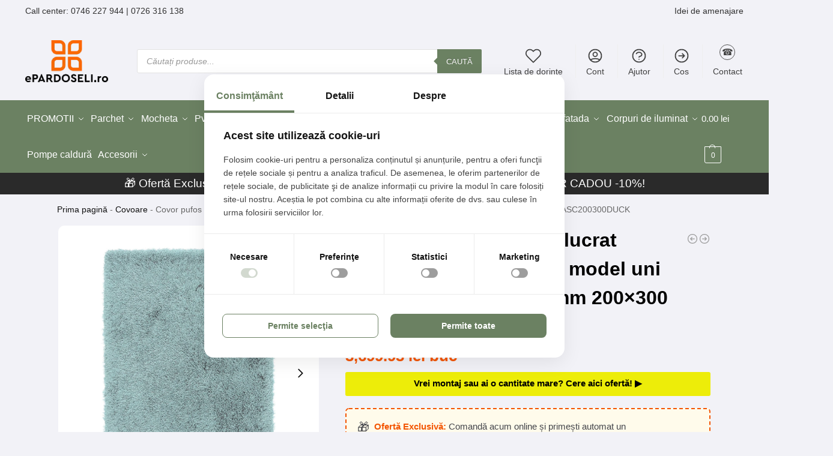

--- FILE ---
content_type: text/html; charset=UTF-8
request_url: https://epardoseli.ro/produs/covor-pufos-ou-de-rata-lucrat-manual-modern-shaggy-model-uni-cascade-duck-egg-80-mm-200x300-cm-casc200300duck/
body_size: 74201
content:
<!doctype html>
<html lang="ro-RO" prefix="og: https://ogp.me/ns#">
<head>

<!--Consent script - important pentru GDPR -->
<script defer src="https://consent.horeka.ro/consent.js"></script>

<meta charset="UTF-8">
<meta name="viewport" content="height=device-height, width=device-width, initial-scale=1">



<script type="text/javascript" defer src="[data-uri]"></script>

<script src="https://apis.google.com/js/platform.js?onload=renderOptIn" async defer></script>

<script defer src="[data-uri]"></script>
<script src="https://apis.google.com/js/platform.js?onload=renderBadge" async defer></script>

<script defer src="[data-uri]"></script>

<meta name="p:domain_verify" content="1371efa63b998960fe0da86b5a8515ad"/>


<!-- EPARD Autoload Probe + SQL Lens loaded (v1.3.0; gated by ?ep_probe=1) -->


<link rel='dns-prefetch' href='//facebook.com'>
<link rel='dns-prefetch' href='//googletagmanager.com'>
<link rel='dns-prefetch' href='//connect.facebook.net'>
<link rel='dns-prefetch' href='//td.doubleclick.net'>
<link rel='dns-prefetch' href='//googleads.g.doubleclick.net'>
<link rel='dns-prefetch' href='//stats.g.doubleclick.net'>
<link rel='dns-prefetch' href='//www.google-analytics.com'>

<link rel='dns-prefetch' href='//www.gstatic.com'>
<link rel='dns-prefetch' href='//embed.tawk.to'>
<link rel='dns-prefetch' href='//consent.horeka.ro'>

<!-- Google Tag Manager for WordPress by gtm4wp.com -->
<script data-cfasync="false" data-pagespeed-no-defer defer src="[data-uri]"></script>
<!-- End Google Tag Manager for WordPress by gtm4wp.com --><link rel="preload" as="style" href="https://epardoseli.ro/wp-content/themes/shoptimizer-child-theme/style.css">
<!-- Optimizare pentru motoarele de căutare de Rank Math PRO - https://rankmath.com/ -->
<title>Covor Pufos Duck Egg, Shaggy, 80mm, 200x300cm</title><link rel="preload" href="https://epardoseli.ro/wp-content/uploads/2025/05/epardoseli-logo.png.webp" as="image" imagesrcset="https://epardoseli.ro/wp-content/uploads/2025/05/epardoseli-logo.png.webp 138w, https://epardoseli.ro/wp-content/uploads/2025/05/epardoseli-logo.png-64x32.webp 64w" imagesizes="(max-width: 138px) 100vw, 138px" fetchpriority="high"><link rel="preload" href="https://epardoseli.ro/wp-content/uploads/2024/12/logo-epardoseli-alb-.png" as="image" fetchpriority="high">
<meta name="description" content="Covor pufos Cascade Duck Egg, lucrat manual, 200x300 cm, 80 mm. Design modern shaggy, monocolor. Creeaza un spatiu confortabil."/>
<meta name="robots" content="follow, index, max-snippet:-1, max-video-preview:-1, max-image-preview:large"/>
<link rel="canonical" href="https://epardoseli.ro/produs/covor-pufos-ou-de-rata-lucrat-manual-modern-shaggy-model-uni-cascade-duck-egg-80-mm-200x300-cm-casc200300duck/" />
<meta property="og:locale" content="ro_RO" />
<meta property="og:type" content="product" />
<meta property="og:title" content="Covor Pufos Duck Egg, Shaggy, 80mm, 200x300cm" />
<meta property="og:description" content="Covor pufos Cascade Duck Egg, lucrat manual, 200x300 cm, 80 mm. Design modern shaggy, monocolor. Creeaza un spatiu confortabil." />
<meta property="og:url" content="https://epardoseli.ro/produs/covor-pufos-ou-de-rata-lucrat-manual-modern-shaggy-model-uni-cascade-duck-egg-80-mm-200x300-cm-casc200300duck/" />
<meta property="og:site_name" content="ePardoseli - Amenajari, Mocheta, Parchet, Gresie si Faianta" />
<meta property="og:updated_time" content="2025-08-06T20:47:30+03:00" />
<meta property="og:image" content="https://epardoseli.ro/wp-content/uploads/2024/12/cascadeduckegg_2048x-1-1.webp" />
<meta property="og:image:secure_url" content="https://epardoseli.ro/wp-content/uploads/2024/12/cascadeduckegg_2048x-1-1.webp" />
<meta property="og:image:width" content="1200" />
<meta property="og:image:height" content="1200" />
<meta property="og:image:alt" content="Covor pufos ou de rata lucrat manual modern shaggy model uni Cascade Duck Egg 80 mm 100x150 cm CASC100150DUCK" />
<meta property="og:image:type" content="image/webp" />
<meta property="product:brand" content="Asiatic London" />
<meta property="product:price:amount" content="3699.93" />
<meta property="product:price:currency" content="RON" />
<meta property="product:availability" content="instock" />
<meta name="twitter:card" content="summary_large_image" />
<meta name="twitter:title" content="Covor Pufos Duck Egg, Shaggy, 80mm, 200x300cm" />
<meta name="twitter:description" content="Covor pufos Cascade Duck Egg, lucrat manual, 200x300 cm, 80 mm. Design modern shaggy, monocolor. Creeaza un spatiu confortabil." />
<meta name="twitter:image" content="https://epardoseli.ro/wp-content/uploads/2024/12/cascadeduckegg_2048x-1-1.webp" />
<script type="application/ld+json" class="rank-math-schema-pro">{"@context":"https://schema.org","@graph":[{"@type":"Place","@id":"https://epardoseli.ro/#place","address":{"@type":"PostalAddress","streetAddress":"strada Sabinelor 117","addressLocality":"Bucuresti","addressRegion":"Bucuresti","postalCode":"050852","addressCountry":"Romania"}},{"@type":"Organization","@id":"https://epardoseli.ro/#organization","name":"ePardoseli - Amenajari, Mocheta, Parchet, Gresie si Faianta","url":"https://epardoseli.ro","email":"oferta@epardoseli.ro","address":{"@type":"PostalAddress","streetAddress":"strada Sabinelor 117","addressLocality":"Bucuresti","addressRegion":"Bucuresti","postalCode":"050852","addressCountry":"Romania"},"logo":{"@type":"ImageObject","@id":"https://epardoseli.ro/#logo","url":"https://epardoseli.ro/wp-content/uploads/2024/12/cropped-logo-epardoseli.png","contentUrl":"https://epardoseli.ro/wp-content/uploads/2024/12/cropped-logo-epardoseli.png","caption":"ePardoseli - Amenajari, Mocheta, Parchet, Gresie si Faianta","inLanguage":"ro-RO","width":"512","height":"512"},"contactPoint":[{"@type":"ContactPoint","telephone":"(021)-316-3168","contactType":"customer support"}],"description":"ePardoseli ofer\u0103 solu\u021bii pentru amenajarea complet\u0103 a spa\u021biilor reziden\u021biale \u0219i comerciale: mochet\u0103, parchet, gresie, faian\u021b\u0103, tapet, perdele, draperii, covor PVC, profile decorative \u0219i alte produse pentru design interior. Experien\u021ba noastr\u0103 \u0219i gama variat\u0103 te ajut\u0103 s\u0103 alegi finisaje \u0219i accesorii potrivite fiec\u0103rui proiect.","legalName":"Epardoseli Retail SRL","location":{"@id":"https://epardoseli.ro/#place"}},{"@type":"WebSite","@id":"https://epardoseli.ro/#website","url":"https://epardoseli.ro","name":"ePardoseli - Amenajari, Mocheta, Parchet, Gresie si Faianta","publisher":{"@id":"https://epardoseli.ro/#organization"},"inLanguage":"ro-RO"},{"@type":"ImageObject","@id":"https://epardoseli.ro/wp-content/uploads/2024/12/cascadeduckegg_2048x-1-1.webp","url":"https://epardoseli.ro/wp-content/uploads/2024/12/cascadeduckegg_2048x-1-1.webp","width":"1200","height":"1200","caption":"Covor pufos ou de rata lucrat manual modern shaggy model uni Cascade Duck Egg 80 mm 100x150 cm CASC100150DUCK","inLanguage":"ro-RO"},{"@type":"BreadcrumbList","@id":"https://epardoseli.ro/produs/covor-pufos-ou-de-rata-lucrat-manual-modern-shaggy-model-uni-cascade-duck-egg-80-mm-200x300-cm-casc200300duck/#breadcrumb","itemListElement":[{"@type":"ListItem","position":"1","item":{"@id":"https://epardoseli.ro","name":"Prima pagin\u0103"}},{"@type":"ListItem","position":"2","item":{"@id":"https://epardoseli.ro/Produse/covoare/","name":"Covoare"}},{"@type":"ListItem","position":"3","item":{"@id":"https://epardoseli.ro/produs/covor-pufos-ou-de-rata-lucrat-manual-modern-shaggy-model-uni-cascade-duck-egg-80-mm-200x300-cm-casc200300duck/","name":"Covor pufos ou de rata lucrat manual modern shaggy model uni Cascade Duck Egg 80 mm 200&#215;300 cm CASC200300DUCK"}}]},{"@type":"ItemPage","@id":"https://epardoseli.ro/produs/covor-pufos-ou-de-rata-lucrat-manual-modern-shaggy-model-uni-cascade-duck-egg-80-mm-200x300-cm-casc200300duck/#webpage","url":"https://epardoseli.ro/produs/covor-pufos-ou-de-rata-lucrat-manual-modern-shaggy-model-uni-cascade-duck-egg-80-mm-200x300-cm-casc200300duck/","name":"Covor Pufos Duck Egg, Shaggy, 80mm, 200x300cm","datePublished":"2022-04-13T17:05:00+03:00","dateModified":"2025-08-06T20:47:30+03:00","isPartOf":{"@id":"https://epardoseli.ro/#website"},"primaryImageOfPage":{"@id":"https://epardoseli.ro/wp-content/uploads/2024/12/cascadeduckegg_2048x-1-1.webp"},"inLanguage":"ro-RO","breadcrumb":{"@id":"https://epardoseli.ro/produs/covor-pufos-ou-de-rata-lucrat-manual-modern-shaggy-model-uni-cascade-duck-egg-80-mm-200x300-cm-casc200300duck/#breadcrumb"}},{"@type":"Product","brand":{"@type":"Brand","name":"Asiatic London"},"name":"Covor Pufos Duck Egg, Shaggy, 80mm, 200x300cm","description":"Covor pufos Cascade Duck Egg, lucrat manual, 200x300 cm, 80 mm. Design modern shaggy, monocolor. Creeaza un spatiu confortabil.","sku":"Produs-0155280","category":"Covoare","mainEntityOfPage":{"@id":"https://epardoseli.ro/produs/covor-pufos-ou-de-rata-lucrat-manual-modern-shaggy-model-uni-cascade-duck-egg-80-mm-200x300-cm-casc200300duck/#webpage"},"weight":{"@type":"QuantitativeValue","unitCode":"KGM","value":"2100"},"image":[{"@type":"ImageObject","url":"https://epardoseli.ro/wp-content/uploads/2024/12/cascadeduckegg_2048x-1-1.webp","height":"1200","width":"1200"},{"@type":"ImageObject","url":"https://epardoseli.ro/wp-content/uploads/2024/12/cascadeduckegg_1_2048x-1-1.webp","height":"1200","width":"1200"},{"@type":"ImageObject","url":"https://epardoseli.ro/wp-content/uploads/2024/12/cascadeduckegg_2_2048x-1-1.webp","height":"1200","width":"1200"}],"offers":{"@type":"Offer","price":"3699.93","priceCurrency":"RON","priceValidUntil":"2027-12-31","availability":"https://schema.org/InStock","itemCondition":"NewCondition","url":"https://epardoseli.ro/produs/covor-pufos-ou-de-rata-lucrat-manual-modern-shaggy-model-uni-cascade-duck-egg-80-mm-200x300-cm-casc200300duck/","seller":{"@type":"Organization","@id":"https://epardoseli.ro/","name":"ePardoseli - Amenajari, Mocheta, Parchet, Gresie si Faianta","url":"https://epardoseli.ro","logo":"https://epardoseli.ro/wp-content/uploads/2024/12/cropped-logo-epardoseli.png"}},"additionalProperty":[{"@type":"PropertyValue","name":"pa_colectie","value":"Cascade"},{"@type":"PropertyValue","name":"culoare","value":"Ou de ra\u021b\u0103"},{"@type":"PropertyValue","name":"pa_tip-produs","value":"Covoare shaggy"}],"@id":"https://epardoseli.ro/produs/covor-pufos-ou-de-rata-lucrat-manual-modern-shaggy-model-uni-cascade-duck-egg-80-mm-200x300-cm-casc200300duck/#richSnippet"}]}</script>
<!-- /Rank Math - modul SEO pentru WordPress -->

<link rel="alternate" type="application/rss+xml" title="ePardoseli - Amenajari Premium. Design interior. &raquo; Flux" href="https://epardoseli.ro/feed/" />
<link rel="alternate" type="application/rss+xml" title="ePardoseli - Amenajari Premium. Design interior. &raquo; Flux comentarii" href="https://epardoseli.ro/comments/feed/" />
<link rel="alternate" type="application/rss+xml" title="Flux comentarii ePardoseli - Amenajari Premium. Design interior. &raquo; Covor pufos ou de rata lucrat manual modern shaggy model uni Cascade Duck Egg 80 mm 200&#215;300 cm CASC200300DUCK" href="https://epardoseli.ro/produs/covor-pufos-ou-de-rata-lucrat-manual-modern-shaggy-model-uni-cascade-duck-egg-80-mm-200x300-cm-casc200300duck/feed/" />
<link rel="alternate" title="oEmbed (JSON)" type="application/json+oembed" href="https://epardoseli.ro/wp-json/oembed/1.0/embed?url=https%3A%2F%2Fepardoseli.ro%2Fprodus%2Fcovor-pufos-ou-de-rata-lucrat-manual-modern-shaggy-model-uni-cascade-duck-egg-80-mm-200x300-cm-casc200300duck%2F" />
<link rel="alternate" title="oEmbed (XML)" type="text/xml+oembed" href="https://epardoseli.ro/wp-json/oembed/1.0/embed?url=https%3A%2F%2Fepardoseli.ro%2Fprodus%2Fcovor-pufos-ou-de-rata-lucrat-manual-modern-shaggy-model-uni-cascade-duck-egg-80-mm-200x300-cm-casc200300duck%2F&#038;format=xml" />
<style id='wp-img-auto-sizes-contain-inline-css' type='text/css'>
img:is([sizes=auto i],[sizes^="auto," i]){contain-intrinsic-size:3000px 1500px}
/*# sourceURL=wp-img-auto-sizes-contain-inline-css */
</style>
<link rel='stylesheet' data-font-display='swap' id='structured-content-frontend-css' href='https://epardoseli.ro/wp-content/plugins/structured-content/dist/blocks.style.build.css?ver=1.7.0' type='text/css' media='all' />
<style id='wp-block-library-inline-css' type='text/css'>
:root{--wp-block-synced-color:#7a00df;--wp-block-synced-color--rgb:122,0,223;--wp-bound-block-color:var(--wp-block-synced-color);--wp-editor-canvas-background:#ddd;--wp-admin-theme-color:#007cba;--wp-admin-theme-color--rgb:0,124,186;--wp-admin-theme-color-darker-10:#006ba1;--wp-admin-theme-color-darker-10--rgb:0,107,160.5;--wp-admin-theme-color-darker-20:#005a87;--wp-admin-theme-color-darker-20--rgb:0,90,135;--wp-admin-border-width-focus:2px}@media (min-resolution:192dpi){:root{--wp-admin-border-width-focus:1.5px}}.wp-element-button{cursor:pointer}:root .has-very-light-gray-background-color{background-color:#eee}:root .has-very-dark-gray-background-color{background-color:#313131}:root .has-very-light-gray-color{color:#eee}:root .has-very-dark-gray-color{color:#313131}:root .has-vivid-green-cyan-to-vivid-cyan-blue-gradient-background{background:linear-gradient(135deg,#00d084,#0693e3)}:root .has-purple-crush-gradient-background{background:linear-gradient(135deg,#34e2e4,#4721fb 50%,#ab1dfe)}:root .has-hazy-dawn-gradient-background{background:linear-gradient(135deg,#faaca8,#dad0ec)}:root .has-subdued-olive-gradient-background{background:linear-gradient(135deg,#fafae1,#67a671)}:root .has-atomic-cream-gradient-background{background:linear-gradient(135deg,#fdd79a,#004a59)}:root .has-nightshade-gradient-background{background:linear-gradient(135deg,#330968,#31cdcf)}:root .has-midnight-gradient-background{background:linear-gradient(135deg,#020381,#2874fc)}:root{--wp--preset--font-size--normal:16px;--wp--preset--font-size--huge:42px}.has-regular-font-size{font-size:1em}.has-larger-font-size{font-size:2.625em}.has-normal-font-size{font-size:var(--wp--preset--font-size--normal)}.has-huge-font-size{font-size:var(--wp--preset--font-size--huge)}.has-text-align-center{text-align:center}.has-text-align-left{text-align:left}.has-text-align-right{text-align:right}.has-fit-text{white-space:nowrap!important}#end-resizable-editor-section{display:none}.aligncenter{clear:both}.items-justified-left{justify-content:flex-start}.items-justified-center{justify-content:center}.items-justified-right{justify-content:flex-end}.items-justified-space-between{justify-content:space-between}.screen-reader-text{border:0;clip-path:inset(50%);height:1px;margin:-1px;overflow:hidden;padding:0;position:absolute;width:1px;word-wrap:normal!important}.screen-reader-text:focus{background-color:#ddd;clip-path:none;color:#444;display:block;font-size:1em;height:auto;left:5px;line-height:normal;padding:15px 23px 14px;text-decoration:none;top:5px;width:auto;z-index:100000}html :where(.has-border-color){border-style:solid}html :where([style*=border-top-color]){border-top-style:solid}html :where([style*=border-right-color]){border-right-style:solid}html :where([style*=border-bottom-color]){border-bottom-style:solid}html :where([style*=border-left-color]){border-left-style:solid}html :where([style*=border-width]){border-style:solid}html :where([style*=border-top-width]){border-top-style:solid}html :where([style*=border-right-width]){border-right-style:solid}html :where([style*=border-bottom-width]){border-bottom-style:solid}html :where([style*=border-left-width]){border-left-style:solid}html :where(img[class*=wp-image-]){height:auto;max-width:100%}:where(figure){margin:0 0 1em}html :where(.is-position-sticky){--wp-admin--admin-bar--position-offset:var(--wp-admin--admin-bar--height,0px)}@media screen and (max-width:600px){html :where(.is-position-sticky){--wp-admin--admin-bar--position-offset:0px}}

/*# sourceURL=wp-block-library-inline-css */
</style><link rel='stylesheet' data-font-display='swap' id='wc-blocks-style-css' href='https://epardoseli.ro/wp-content/plugins/woocommerce/assets/client/blocks/wc-blocks.css?ver=wc-10.3.6' type='text/css' media='all' />

<link rel='stylesheet' data-font-display='swap' id='commercekit-sticky-atc-css-css' href='https://epardoseli.ro/wp-content/plugins/commercegurus-commercekit/assets/css/commercekit-sticky-atc.css?ver=2.4.3' type='text/css' media='all' />
<link rel='stylesheet' data-font-display='swap' id='commercekit-stockmeter-css-css' href='https://epardoseli.ro/wp-content/plugins/commercegurus-commercekit/assets/css/stockmeter.css?ver=2.4.3' type='text/css' media='all' />
<link rel='stylesheet' data-font-display='swap' id='contact-form-7-css' href='https://epardoseli.ro/wp-content/plugins/contact-form-7/includes/css/styles.css?ver=6.1.4' type='text/css' media='all' />
<style id='of-fav-cookie-css-inline-css' type='text/css'>
.of-fav-wrapper-loop,
.of-fav-wrapper-single {
    display: inline-flex;
    align-items: center;
    gap: 6px;
    position: relative;
    z-index: 0;
}

.of-fav-btn {
    border: none;
    background: transparent;
    cursor: pointer;
    padding: 4px;
    font-size: 18px;
    line-height: 1;
    display: inline-flex;
    align-items: center;
    justify-content: center;
    transition: transform 0.15s ease, opacity 0.15s ease;
    position: relative;
    z-index: 0;
}

.of-fav-btn .of-fav-icon {
    font-size: 20px;
}

.of-fav-btn.is-favorite .of-fav-icon {
    color: #e63946;
}

.of-fav-btn:hover {
    transform: scale(1.1);
    opacity: 0.9;
}

.of-fav-btn.of-fav-loading {
    opacity: 0.5;
    pointer-events: none;
}

.of-fav-label {
    font-size: 13px;
    text-transform: uppercase;
    letter-spacing: 0.03em;
}

/* Poți ajusta pentru carduri tip grid */
@media (max-width: 768px) {
    .of-fav-wrapper-loop {
        justify-content: flex-end;
        width: 100%;
    }
}

/* === Pagina "Favoritele mele" === */
.of-fav-list {
    display: grid;
    grid-template-columns: repeat(auto-fill, minmax(220px, 1fr));
    gap: 24px;
}

.of-fav-item {
    position: relative;
    text-align: center;
}

.of-fav-thumb-wrap {
    position: relative;
    display: inline-block;
}

.of-fav-thumb-wrap img {
    max-width: 100%;
    height: auto;
    display: block;
}

/* Inimioara în colțul pozei în wishlist, z-index mic */
.of-fav-wrapper-wishlist {
    position: absolute;
    right: 12px;
    top: 10px;
    z-index: 0;
    background: rgba(255,255,255,0.95);
    border-radius: 999px;
    box-shadow: 0 2px 6px rgba(0,0,0,0.12);
}

.of-fav-item h3 {
    font-size: 14px;
    margin: 10px 0 4px;
}

.of-fav-price {
    display: block;
    font-weight: 600;
    font-size: 14px;
}

/* Bara de filtre pe mobil: deasupra gridului + inimioarelor, dar păstrăm position din temă (sticky/fixed) */
@media (max-width: 992px) {
    .m-search-bh .mobile-filter,
    .m-search-bh.sticky-m .mobile-filter,
    .m-search-bh #gkitpf-horizontal,
    .m-search-bh.sticky-m #gkitpf-horizontal {
        z-index: 50;
    }
}
/*# sourceURL=of-fav-cookie-css-inline-css */
</style>
<style id='woocommerce-inline-inline-css' type='text/css'>
.woocommerce form .form-row .required { visibility: visible; }
/*# sourceURL=woocommerce-inline-inline-css */
</style>
<link rel='stylesheet' data-font-display='swap' id='hint-css' href='https://epardoseli.ro/wp-content/plugins/woo-smart-compare/assets/libs/hint/hint.min.css?ver=6.9' type='text/css' media='all' />
<link rel='stylesheet' data-font-display='swap' id='perfect-scrollbar-css' href='https://epardoseli.ro/wp-content/plugins/woo-smart-compare/assets/libs/perfect-scrollbar/css/perfect-scrollbar.min.css?ver=6.9' type='text/css' media='all' />
<link rel='stylesheet' data-font-display='swap' id='perfect-scrollbar-wpc-css' href='https://epardoseli.ro/wp-content/plugins/woo-smart-compare/assets/libs/perfect-scrollbar/css/custom-theme.css?ver=6.9' type='text/css' media='all' />
<link rel='stylesheet' data-font-display='swap' id='woosc-icons-css' href='https://epardoseli.ro/wp-content/plugins/woo-smart-compare/assets/css/icons.css?ver=6.5.3' type='text/css' media='all' />
<link rel='stylesheet' data-font-display='swap' id='woosc-frontend-css' href='https://epardoseli.ro/wp-content/plugins/woo-smart-compare/assets/css/frontend.css?ver=6.5.3' type='text/css' media='all' />
<link rel='stylesheet' data-font-display='swap' id='brands-styles-css' href='https://epardoseli.ro/wp-content/plugins/woocommerce/assets/css/brands.css?ver=10.3.6' type='text/css' media='all' />
<link rel='stylesheet' data-font-display='swap' id='dgwt-wcas-style-css' href='https://epardoseli.ro/wp-content/plugins/ajax-search-for-woocommerce-premium/assets/css/style.min.css?ver=1.29.0' type='text/css' media='all' />
<link rel='stylesheet' data-font-display='swap' id='commercegurus-swiperjscss-css' href='https://epardoseli.ro/wp-content/plugins/commercegurus-commercekit/assets/css/swiper-bundle.min.css?ver=2.4.3' type='text/css' media='all' />
<link rel='stylesheet' data-font-display='swap' id='commercegurus-photoswipe-css' href='https://epardoseli.ro/wp-content/plugins/commercegurus-commercekit/assets/css/photoswipe.min.css?ver=2.4.3' type='text/css' media='all' />
<link rel='stylesheet' data-font-display='swap' id='commercegurus-photoswipe-skin-css' href='https://epardoseli.ro/wp-content/plugins/commercegurus-commercekit/assets/css/default-skin.min.css?ver=2.4.3' type='text/css' media='all' />
<link rel='stylesheet' data-font-display='swap' id='shoptimizer-main-min-css' href='https://epardoseli.ro/wp-content/themes/shoptimizer/assets/css/main/main.min.css?ver=2.9.0' type='text/css' media='all' />
<link rel='stylesheet' data-font-display='swap' id='shoptimizer-product-min-css' href='https://epardoseli.ro/wp-content/themes/shoptimizer/assets/css/main/product.min.css?ver=2.9.0' type='text/css' media='all' />
<link rel='stylesheet' data-font-display='swap' id='shoptimizer-comments-min-css' href='https://epardoseli.ro/wp-content/themes/shoptimizer/assets/css/main/comments.min.css?ver=2.9.0' type='text/css' media='all' />
<link rel='stylesheet' data-font-display='swap' id='shoptimizer-blocks-min-css' href='https://epardoseli.ro/wp-content/themes/shoptimizer/assets/css/main/blocks.min.css?ver=2.9.0' type='text/css' media='all' />
<link rel='stylesheet' data-font-display='swap' id='shoptimizer-cross-sells-carousel-css' href='https://epardoseli.ro/wp-content/themes/shoptimizer/assets/css/components/pdp/cross-sells-carousel.css?ver=2.9.0' type='text/css' media='all' />
<link rel='stylesheet' data-font-display='swap' id='shoptimizer-rivolicons-css' href='https://epardoseli.ro/wp-content/themes/shoptimizer/assets/css/base/rivolicons.css?ver=2.9.0' type='text/css' media='all' />
<link rel='stylesheet' data-font-display='swap' id='shoptimizer-child-style-css' href='https://epardoseli.ro/wp-content/themes/shoptimizer-child-theme/style.css?ver=1.2.2' type='text/css' media='all' />
<link rel='stylesheet' data-font-display='swap' id='shoptimizer-elementor-pro-css' href='https://epardoseli.ro/wp-content/themes/shoptimizer/inc/compatibility/elementor-pro/elementor-pro.css?ver=1.2.2' type='text/css' media='all' />
<link rel='stylesheet' data-font-display='swap' id='ekit-responsive-css' href='https://epardoseli.ro/wp-content/plugins/elementskit-lite/widgets/init/assets/css/responsive.css?ver=3.7.6' type='text/css' media='all' />
<link rel='stylesheet' data-font-display='swap' id='wpb-get-a-quote-button-sweetalert2-css' href='https://epardoseli.ro/wp-content/plugins/get-a-quote-button-for-woocommerce/assets/css/sweetalert2.min.css?ver=1.6.9' type='text/css' media='all' />
<link rel='stylesheet' data-font-display='swap' id='wpb-get-a-quote-button-styles-css' href='https://epardoseli.ro/wp-content/plugins/get-a-quote-button-for-woocommerce/assets/css/frontend.css?ver=1.6.9' type='text/css' media='all' />
<style id='wpb-get-a-quote-button-styles-inline-css' type='text/css'>

		.wpb-get-a-quote-button-btn-default,
		.wpb-gqf-form-style-true input[type=submit],
		.wpb-gqf-form-style-true input[type=button],
		.wpb-gqf-form-style-true input[type=submit],
		.wpb-gqf-form-style-true input[type=button]{
			color: #000000;
			background: #eded09;
		}
		.wpb-get-a-quote-button-btn-default:hover, .wpb-get-a-quote-button-btn-default:focus,
		.wpb-gqf-form-style-true input[type=submit]:hover, .wpb-gqf-form-style-true input[type=submit]:focus,
		.wpb-gqf-form-style-true input[type=button]:hover, .wpb-gqf-form-style-true input[type=button]:focus,
		.wpb-gqf-form-style-true input[type=submit]:hover,
		.wpb-gqf-form-style-true input[type=button]:hover,
		.wpb-gqf-form-style-true input[type=submit]:focus,
		.wpb-gqf-form-style-true input[type=button]:focus {
			color: #ffffff;
			background: #138496;
		}
/*# sourceURL=wpb-get-a-quote-button-styles-inline-css */
</style>
<script type="text/javascript" src="https://epardoseli.ro/wp-includes/js/jquery/jquery.min.js?ver=3.7.1" id="jquery-core-js"></script>
<script type="text/javascript" id="wc-single-product-js-extra" defer src="[data-uri]"></script>
<script type="text/javascript" src="https://epardoseli.ro/wp-content/plugins/woocommerce/assets/js/frontend/single-product.min.js?ver=10.3.6" id="wc-single-product-js" defer data-wp-strategy="defer"></script>
<script type="text/javascript" src="https://epardoseli.ro/wp-content/plugins/woocommerce/assets/js/jquery-blockui/jquery.blockUI.min.js?ver=2.7.0-wc.10.3.6" id="wc-jquery-blockui-js" defer data-wp-strategy="defer"></script>
<script type="text/javascript" src="https://epardoseli.ro/wp-content/plugins/woocommerce/assets/js/js-cookie/js.cookie.min.js?ver=2.1.4-wc.10.3.6" id="wc-js-cookie-js" defer data-wp-strategy="defer"></script>
<script type="text/javascript" id="woocommerce-js-extra" defer src="[data-uri]"></script>
<script type="text/javascript" src="https://epardoseli.ro/wp-content/plugins/woocommerce/assets/js/frontend/woocommerce.min.js?ver=10.3.6" id="woocommerce-js" defer data-wp-strategy="defer"></script>
<link rel="https://api.w.org/" href="https://epardoseli.ro/wp-json/" /><link rel="alternate" title="JSON" type="application/json" href="https://epardoseli.ro/wp-json/wp/v2/product/262642" /><meta name="generator" content="auto-sizes 1.7.0">
	<script type="text/javascript" defer src="[data-uri]"></script>
	<meta name="generator" content="performance-lab 4.0.0; plugins: auto-sizes, nocache-bfcache">
<script defer src="[data-uri]"></script><style>
    /* Wrapper slider: săgeți + bandă de plăci */
    .ep-subcats-slider-wrap {
        display: flex;
        align-items: center;
        justify-content: center;
        gap: 24px;
        margin: 40px 0 30px;
        padding: 10px 0;
        background-color: #f5f6f7;
    }

    /* Banda cu subcategorii – UN SINGUR RÂND */
    .ep-subcats-slider {
        display: flex;
        flex-wrap: nowrap;
        gap: 40px;
        overflow: hidden;
        padding: 20px 10px;
        width: 100%;
        max-width: 1200px;
    }

    .ep-subcats-slider::-webkit-scrollbar {
        height: 6px;
    }

    .ep-subcats-slider::-webkit-scrollbar-thumb {
        background: #d0d4d8;
        border-radius: 3px;
    }

    /* Card individual de subcategorie */
    .ep-subcat-item {
        flex: 0 0 auto;
        text-align: center;
        text-decoration: none !important;
        color: #111;
        font-family: inherit;
        position: relative;
    }

    /* Blocul vizual – DESKTOP */
    .ep-subcat-visual {
        position: relative;
        width: 130px;
        height: 120px;
        margin: 0 auto;
    }

    /* Baza */
    .ep-subcat-base {
        position: absolute;
        bottom: 0;
        left: 50%;
        width: 110px;
        height: 12px;
        transform: translateX(-50%);
        background: repeating-linear-gradient(
            45deg,
            #cfd3d7 0,
            #cfd3d7 2px,
            #f5f6f7 2px,
            #f5f6f7 4px
        );
        border-radius: 4px;
        box-shadow: 0 4px 8px rgba(0,0,0,0.08);
    }

    /* Placa – DREAPTĂ */
    .ep-subcat-tile {
        position: absolute;
        top: 0;
        left: 50%;
        transform: translateX(-50%);
        width: 120px;
        height: 120px;
        display: flex;
        align-items: center;
        justify-content: center;
        box-shadow: 0 10px 20px rgba(0,0,0,0.18);
        border-radius: 8px;
        overflow: hidden;
        background: #ffffff;
    }

    .ep-subcat-tile img.ep-subcat-img {
        width: 100%;
        height: 100%;
        object-fit: cover;
        display: block;
    }

    /* Numele subcategoriei */
    .ep-subcat-name {
        display: block;
        margin-top: 12px;
        font-size: 15px;
        font-weight: 500;
        line-height: 1.4;
        color: #111;
        max-width: 160px;
    }

    /* Hover – mic lift */
    .ep-subcat-item:hover .ep-subcat-tile {
        transform: translateX(-50%) translateY(-3px);
        box-shadow: 0 16px 26px rgba(0,0,0,0.22);
    }

    .ep-subcat-item:hover .ep-subcat-name {
        color: #000;
    }

    /* Săgețile sliderului */
    .ep-subcat-arrow {
        border: none;
        background: transparent;
        font-size: 28px;
        cursor: pointer;
        padding: 8px;
        line-height: 1;
        color: #666;
        transition: transform 0.15s ease, color 0.15s ease, background-color 0.15s ease;
        border-radius: 50%;
        flex: 0 0 auto;
    }

    .ep-subcat-arrow:hover {
        color: #111;
        background-color: #e1e4e8;
        transform: scale(1.1);
    }

    /* ==========================
       VARIANTĂ MOBIL – 3 plăcuțe întregi în viewport
       ========================== */
    @media (max-width: 767px) {
        .ep-subcats-slider-wrap {
            gap: 4px;
            margin: 24px 0 18px;
            padding: 6px 0;
        }

        .ep-subcats-slider {
            max-width: 100%;
            gap: 10px;                /* mai mic decât pe desktop */
            overflow-x: auto;
            padding: 12px 6px;
        }

        /* Plăcuțe mai mici pentru a încăpea 3 */
        .ep-subcat-visual {
            width: 80px;
            height: 72px;
        }

        .ep-subcat-base {
            width: 65px;
            height: 8px;
            box-shadow: 0 3px 6px rgba(0,0,0,0.1);
        }

        .ep-subcat-tile {
            width: 80px;
            height: 80px;
            box-shadow: 0 7px 14px rgba(0,0,0,0.18);
        }

        .ep-subcat-name {
            margin-top: 6px;
            font-size: 12px;
            max-width: 90px;
        }

        .ep-subcat-arrow {
            font-size: 20px;
            padding: 3px;
        }
    }
    </style>        <style>
        .read-more-wrapper { position: relative; }
        .read-more-content { transition: all 0.3s ease; }
        .read-more-toggle {
            background: #0073aa; color: white; border: none;
            padding: 8px 16px; cursor: pointer; margin-top: 15px;
            border-radius: 4px; font-size: 14px; transition: background 0.3s ease;
        }
        .read-more-toggle:hover { background: #005a87; }
        .read-more-toggle:focus { outline: 2px solid #0073aa; outline-offset: 2px; }
        </style>
        
<!-- Google Tag Manager for WordPress by gtm4wp.com -->
<!-- GTM Container placement set to automatic -->
<script data-cfasync="false" data-pagespeed-no-defer defer src="[data-uri]"></script>
<script data-cfasync="false" data-pagespeed-no-defer defer src="[data-uri]"></script>
<!-- End Google Tag Manager for WordPress by gtm4wp.com --><link rel="llms-sitemap" href="https://epardoseli.ro/llms.txt" />
		<style>
			.dgwt-wcas-ico-magnifier,.dgwt-wcas-ico-magnifier-handler{max-width:20px}.dgwt-wcas-search-wrapp{max-width:800px}.dgwt-wcas-search-wrapp .dgwt-wcas-sf-wrapp .dgwt-wcas-search-submit::before{border-color:transparent #6b8162}.dgwt-wcas-search-wrapp .dgwt-wcas-sf-wrapp .dgwt-wcas-search-submit:hover::before,.dgwt-wcas-search-wrapp .dgwt-wcas-sf-wrapp .dgwt-wcas-search-submit:focus::before{border-right-color:#6b8162}.dgwt-wcas-search-wrapp .dgwt-wcas-sf-wrapp .dgwt-wcas-search-submit,.dgwt-wcas-om-bar .dgwt-wcas-om-return{background-color:#6b8162}.dgwt-wcas-search-wrapp .dgwt-wcas-ico-magnifier,.dgwt-wcas-search-wrapp .dgwt-wcas-sf-wrapp .dgwt-wcas-search-submit svg path,.dgwt-wcas-om-bar .dgwt-wcas-om-return svg path{}		</style>
				<link rel="preload" href="https://epardoseli.ro/wp-content/themes/shoptimizer/assets/fonts/Rivolicons-Free.woff2?-uew922" as="font" type="font/woff2" crossorigin="anonymous">
	
	<noscript><style>.woocommerce-product-gallery{ opacity: 1 !important; }</style></noscript>
	<meta name="generator" content="Elementor 3.33.2; features: e_font_icon_svg, additional_custom_breakpoints; settings: css_print_method-external, google_font-enabled, font_display-swap">
			<style>
				.e-con.e-parent:nth-of-type(n+4):not(.e-lazyloaded):not(.e-no-lazyload),
				.e-con.e-parent:nth-of-type(n+4):not(.e-lazyloaded):not(.e-no-lazyload) * {
					background-image: none !important;
				}
				@media screen and (max-height: 1024px) {
					.e-con.e-parent:nth-of-type(n+3):not(.e-lazyloaded):not(.e-no-lazyload),
					.e-con.e-parent:nth-of-type(n+3):not(.e-lazyloaded):not(.e-no-lazyload) * {
						background-image: none !important;
					}
				}
				@media screen and (max-height: 640px) {
					.e-con.e-parent:nth-of-type(n+2):not(.e-lazyloaded):not(.e-no-lazyload),
					.e-con.e-parent:nth-of-type(n+2):not(.e-lazyloaded):not(.e-no-lazyload) * {
						background-image: none !important;
					}
				}
			</style>
			<script defer src="[data-uri]"></script><link rel="icon" href="https://epardoseli.ro/wp-content/uploads/2024/12/cropped-cropped-logo-epardoseli-32x32.png" sizes="32x32" />
<link rel="icon" href="https://epardoseli.ro/wp-content/uploads/2024/12/cropped-cropped-logo-epardoseli-192x192.png" sizes="192x192" />
<link rel="apple-touch-icon" href="https://epardoseli.ro/wp-content/uploads/2024/12/cropped-cropped-logo-epardoseli-180x180.png" />
<meta name="msapplication-TileImage" content="https://epardoseli.ro/wp-content/uploads/2024/12/cropped-cropped-logo-epardoseli-270x270.png" />
<style type="text/css">

*[id^='readlink'] {
 font-weight: normal;
 color: #f48a00;
 background: #ffffff;
 padding: 0px;
 border-bottom: 1px solid #000000;
 -webkit-box-shadow: none !important;
 box-shadow: none !important;
 -webkit-transition: none !important;
}

*[id^='readlink']:hover {
 font-weight: normal;
 color: #00a6ed;
 padding: 0px;
 border-bottom: 1px solid #000000;
}

*[id^='readlink']:focus {
 outline: none;
 color: #f48a00;
}

</style>
		<style type="text/css" id="wp-custom-css">
			/* ─────────────────────────────────────────────
   BAZĂ (codul tău păstrat)
   ───────────────────────────────────────────── */
.menu-primary-menu-container > ul > li > a, .menu-primary-menu-container > ul > li.nolink > span {
    color: #fff;
    font-size: medium !important;
}
.call-back-feature { display: none; }

h1 { font-weight: 600 !important; text-transform: none; }
h2 { font-weight: 600 !important; }
h3 { font-weight: 600 !important; }

.price ins { color: #f26621; font-size: 1.2em; font-weight: 700; }

.product p.price del { margin-right: 8px; font-size: 18px; color: #181818; }

.product-details-wrapper .product-label{
  display:unset; position:relative; top:-1px; left:0;
  min-width:inherit; min-height:inherit; border-radius:3px;
  font-size:16px; font-weight:700; padding:3px 7px; opacity:1;
  line-height:15px; margin-left:10px;
}

div.product p.price { font-size:1.4em; font-weight:800; }

ul.products li.product .price{
  display:block; clear:both; margin-bottom:.75rem; color:#43454b;
  font-weight:400; font-size:1.0em;
}

/* galerie */
.woocommerce div.product div.images .woocommerce-product-gallery__wrapper{ pointer-events:none; }

.wp-caption .wp-caption-text{ font-size:12px; }

h2 { font-size: 1.8em; }

.product-label { background-color:#ff3c3c !important; color:#fff; }

li.product .onsale, .product-label.type-bubble{
  top:10px; left:10px; min-width:inherit; min-height:inherit;
  font-size:18px; border-radius:5px; padding:8px 9px; opacity:.8; line-height:15px;
}

.summary .product-label:before, .product-details-wrapper .product-label:before{ border-right-color:#ff3c3c !important; }

.product-details-wrapper .product-label::before{
  display:unset; position:absolute; left:-4px; top:5.5px; width:0; height:0;
  border-top:5px solid transparent; border-right:5px solid #ff3c3c !important;
  border-bottom:5px solid transparent; content:"";
}

#wpsp-slider-section-wrapper.wpsp-custom-slider-section{ max-height:680px !important; }

/* ✅ bullets globale eliminate (comentate) */
/* li::marker { content: bullets; } */

.content-area .summary .onsale{ color:#ff3c3c !important; font-size:x-large; font-weight:800; }

blockquote p{ color:#fb5401 !important; font-weight:600; font-size:large; font-style:italic; }
.content-area blockquote::before{ color:#ff3c3c; }

.author-details{ font-size:13px !important; }

.swiper-slide{ border-radius:10px; overflow:hidden; background:#fff; }
.swiper-slide img{ border:none; padding:5px; box-shadow:0 4px 12px rgba(0,0,0,.1); transition:transform .3s; }
.swiper-slide img:hover{ transform:scale(1.05); }

.commercekit-inventory span{ font-size:16px !important; color:#ff3c3c !important; }

.product-widget ul li:before{ position:absolute; top:4px; left:-22px; content:""; display:block; width:16px; height:16px; background:#009245; }
.product-widget .widget ul li{ position:relative; margin-bottom:3px; margin-left:22px; list-style:none; font-size:15px; }
.product-widget a{ text-decoration:none !important; color:#6b8162 !important; }

ul.products li.product .price{ display:block; clear:both; margin-bottom:.75rem; color:#43454b; font-weight:400; font-size:1.2em; }

.stock.out-of-stock{ color:#a61e00; font-size:1.2em !important; }

.product p.stock{
  clear:both; margin-top:16px; margin-bottom:0; padding-top:1px; border-top:1px solid #e2e2e2;
  font-size:16px; color:#0f834d; position:relative;
}

.ckit-badge_wrapper{ font-size:20px !important; position:absolute; left:10px; top:10px; display:block; }
.ckit-badge{ background-color:#e21e1d !important; color:#ffffff; }

.widget li, .site-content .widget li{ margin-bottom:.4em; font-size:16px; line-height:1.45; }

ul.products li.product .woocommerce-loop-product__title,
ul.products li.product:not(.product-category) h2,
ul.products li.product .woocommerce-loop-product__title,
.main-navigation ul.menu ul li.product .woocommerce-loop-product__title a,
.wc-block-grid__product .wc-block-grid__product-title{
  font-size:15px; letter-spacing:0; line-height:1.3; text-transform:none;
}

.commercekit-inventory span{ font-size:18px !important; color:#ff3c3c !important; font-weight:500; }
.commercekit-inventory{
  display:inline-block; width:100%; margin:15px 0; vertical-align:top; line-height:1.25; position:relative;
}

.commercekit-order-bump .ckobp-price{ margin-top:2px; font-size:18px !important; }
.commercekit-order-bump .ckobp-price, .commercekit-order-bump .ckobp-price ins{ color:#de6115 !important; }

.cgkit-pdp-review--image img{ width:100%; height:auto; border-radius:50%; }

.woocommerce-form-coupon-toggle .woocommerce-info{ margin:0 0 1rem; padding:0; border:0; color:#f26621; background:0 0; font-size:large; }

.couponwheel_manual_open img{ font-size:1em; width:3em !important; margin-bottom:50px !important; }

#image-container img{ flex:0 0 auto; width:60px; height:auto; object-fit:contain; }

.product-widget ul{ margin:0; padding:20px; background:#6b816221; border-radius:10px; }

.woocommerce-tabs.wc-tabs-wrapper{
  max-width:100%; width:100%; border-top:1px solid #f5f5f5;
  box-shadow: inset 0 3px 8px rgba(0,0,0,.1), 0 -3px 8px rgba(255,255,255,.6);
}

.woocommerce-product-gallery__image:not(.flex-active-slide) img{ margin-left:0; }

#tab-description::after{
  content:""; position:absolute; bottom:0; left:0; width:100%; height:50px;
  background:linear-gradient(to bottom, rgba(255,255,255,0) 0%, rgba(255,255,255,1) 95%); pointer-events:none;
}

.taxonomy-description{ color:#222 !important; }

.widget-area .widget .amount, .widget_price_filter .price_slider_amount,
.widget_top_rated_products del span, .widget_top_rated_products ins span{ font-size:16px; }

.woocommerce-product-details__short-description{
  clear:both; font-size:17px !important; color:#222 !important; line-height:1.5;
  background:#6b816221; border:1px solid #6b816221; border-radius:8px; padding:.8rem; width:100%; margin:15px 0 10px;
}

/* Tabele */
thead{ background:#6b8162; border-bottom:4px solid #6b8162; color:#fff; font-weight:bold; }
tbody tr{ transition:background-color .3s; }
tbody tr:nth-child(even){ background:#f9f9f9; }
tbody tr:hover{ background:#f1f1f1; }
td{ font-size:16px; color:#333; }
th{ border-bottom:2px solid #6b8162; }

.discount-highlight{ font-weight:bold; color:#d9534f; background:#ffebeb; padding:5px; border-radius:5px; }
tfoot{ background:#f1f1f1; font-weight:bold; }

.caption{ font-size:18px; font-weight:bold; margin-top:10px; text-align:center; color:#6b8162; }

.wp-block-table td, .wp-block-table th, table td, table th{
padding:15px !important;
}

/* Checkout table */
.shop_table.woocommerce-checkout-review-order-table{
  border-collapse:collapse !important; width:100% !important; margin:20px 0 !important;
  box-shadow:0 4px 8px rgba(0,0,0,.1) !important; font-family:'Arial', sans-serif !important; table-layout:fixed !important;
}
.shop_table.woocommerce-checkout-review-order-table thead{
  background:#6b8162 !important; color:#fff !important; font-weight:bold !important; border-bottom:2px solid #6b8162 !important;
}
.shop_table.woocommerce-checkout-review-order-table th,
.shop_table.woocommerce-checkout-review-order-table td{
  padding:15px !important; text-align:left !important;
}
.shop_table.woocommerce-checkout-review-order-table tbody tr{ background:#fff !important; }
.shop_table.woocommerce-checkout-review-order-table tbody tr:nth-child(even){ background:#f9f9f9 !important; }
.shop_table.woocommerce-checkout-review-order-table td{
  font-size:16px !important; color:#333 !important; border-left:1px solid #ddd !important; border-right:1px solid #ddd !important;
}
.shop_table.woocommerce-checkout-review-order-table th{ border-bottom:2px solid #6b8162 !important; }
.shop_table.woocommerce-checkout-review-order-table .order-total td{
  font-weight:bold !important; font-size:20px !important; border-bottom:2px solid #6b8162 !important;
}
.shop_table.woocommerce-checkout-review-order-table th:first-child,
.shop_table.woocommerce-checkout-review-order-table td:first-child{ border-left:none !important; }
.shop_table.woocommerce-checkout-review-order-table th:last-child,
.shop_table.woocommerce-checkout-review-order-table td:last-child{ border-right:none !important; }
.woocommerce-checkout-review-order-table tr.cart-subtotal th,
.woocommerce-checkout-review-order-table tr.cart-subtotal td{ border-bottom:none !important; }

/* Related posts (widget) */
.related-posts{
  list-style:none; margin:20px 0; padding:15px; display:flex; flex-direction:column; gap:15px;
  background:#f9f9f9; border-radius:8px; box-shadow:0 4px 8px rgba(0,0,0,.1);
}
.related-posts li{
  display:flex; align-items:center; gap:15px; padding:10px; background:#fff;
  border-left:4px solid #6b8162; transition:transform .3s, box-shadow .3s;
}
.related-posts li:hover{ transform:translateY(-5px); box-shadow:0 6px 12px rgba(0,0,0,.15); }
.related-posts li img{ width:60px; height:60px; object-fit:cover; border-radius:4px; }
.related-posts li a{ text-decoration:none; color:#333; font-weight:bold; }
.related-posts li a:hover{ color:#6b8162; }

@media (min-width:768px){
  .related-posts{ flex-direction:row; flex-wrap:wrap; gap:20px; }
  .related-posts li{ flex:1 1 calc(50% - 20px); max-width:calc(50% - 20px); }
}
@media (min-width:1024px){
  .related-posts li{ flex:1 1 calc(33.33% - 20px); max-width:calc(33.33% - 20px); }
}

/* Blockquote */
blockquote{
  background:#f9f9f9; border-left:4px solid #6b8162; margin:20px 0; padding:15px;
  font-size:17px; font-weight:400; font-style:italic; color:#ff6600; box-shadow:0 4px 8px rgba(0,0,0,.1); border-radius:8px;
}
.content-area blockquote::before{ content:none; }
.content-area blockquote{ position:relative; margin:1.5em 5px !important; }

.product p.stock.in-stock{ display:none; }

/* buton adauga cos */
.product form.cart .quantity:has(input[type=hidden]) + button.single_add_to_cart_button{
  margin-left:0; margin-top:10px; width:100%;
}
.cart .single_add_to_cart_button{
  float:left; width:calc(90% - 90px); height:52px; margin-left:40px; padding-top:0; padding-bottom:0;
  border-radius:4px; background:#3bb54a; font-size:18px; font-weight:400; line-height:52px; text-align:center; transition:all .2s;
}

/* badge NOU */
.ckit-badge{
  padding:25px 9px; margin-bottom:5px; line-height:15px; text-align:center; border-radius:50px; opacity:.8;
  pointer-events:none; background:#e24ad3; color:#fff; font-size:20px;
}

.header-widget-region .widget p{ margin:0; font-size:clamp(1.2rem, .738rem + .5vw, 1.2rem); }

.woocommerce-economisire{ font-weight:bold; font-size:18px !important; color:#d60d0d !important; margin-top:10px; }

div.product p.price{ font-size:1.6em !important; font-weight:800; }

.pdp-complementary--title{ font-size:18px; }
.pdp-complementary--content .price{ font-size:16px; }

li::marker { content: bullets; font-size: 20px; color: #f26621; }
/* ─────────────────────────────────────────────
   SINGLE PRODUCT — IMAGINE PRINCIPALĂ PĂTRATĂ
   (fără întindere excesivă)
   ───────────────────────────────────────────── */

.single-product .woocommerce-product-gallery__wrapper > .woocommerce-product-gallery__image:first-child {
  aspect-ratio: 1 / 1 !important;   /* container pătrat nativ */
  overflow: hidden;
}

.single-product .woocommerce-product-gallery__wrapper > .woocommerce-product-gallery__image:first-child img {
    width: 100% !important;
    height: 100% !important;
    object-fit: contain !important; /* afișează toată imaginea în pătrat */
    background-color: #fff; /* sau #f5f5f5, ca să arate curat */
    padding: 5px; /* opțional, să nu lipească de margini */
}
.single-product .woocommerce-product-gallery__image{aspect-ratio:1/1;background:#fff;overflow:hidden}
.single-product .woocommerce-product-gallery__image a{display:flex;align-items:center;justify-content:center;height:100%}
.single-product .woocommerce-product-gallery__image img,
.single-product .woocommerce-product-gallery__wrapper .woocommerce-product-gallery__image img,
.single-product .flex-viewport .woocommerce-product-gallery__image img{width:100%!important;height:100%!important;object-fit:contain!important;object-position:center center!important;background:#fff}
.single-product .woocommerce-product-gallery .flex-control-thumbs li img,
.single-product .woocommerce-product-gallery .woocommerce-product-gallery__image--thumbnail img{aspect-ratio:1/1;object-fit:contain!important;background:#fff}
/* Wrapper pătrat, fără flex */
ul.products li.product .woocommerce-image__wrapper,
ul.products li.product .shoptimizer-plp-image-wrapper{
  aspect-ratio:1/1;
  background:#fff;
  overflow:hidden;
  position:relative;
  display:block !important;
  padding:0 !important;
  line-height:0;
}
.pdp-g-regular .product .images, .pdp-g-regular .product .woocommerce-product-gallery {
    width: 47.95% !important;
}
/* Oprește cu ::before */
ul.products li.product .woocommerce-image__wrapper::before,
ul.products li.product .shoptimizer-plp-image-wrapper::before{
  content:none !important;
  display:none !important;
}

/* Link-ul nu adaugă spațiu */
ul.products li.product a.woocommerce-LoopProduct-link{
  display:block;
  padding:0 !important;
}

/* Centrare fără flex: imaginea ocupă maximul posibil din pătrat */
ul.products li.product .woocommerce-image__wrapper img,
ul.products li.product .shoptimizer-plp-image-wrapper img,
ul.products li.product a.woocommerce-LoopProduct-link img{
  position:absolute;
  inset:0;
  margin:auto;
  width:auto !important;
  height:auto !important;
  max-width:100% !important;
  max-height:100% !important;
  object-fit:contain !important;
  object-position:center center !important;
  display:block;
  background:#fff;
}
/* Wrapper pătrat pentru cardurile din Related / Upsells / Cross-sells */
.related.products .products li.product .woocommerce-image__wrapper,
.upsells.products .products li.product .woocommerce-image__wrapper,
.cross-sells .products li.product .woocommerce-image__wrapper,
.related .products li.product .woocommerce-image__wrapper,
.upsells .products li.product .woocommerce-image__wrapper{
  aspect-ratio:1/1;
  background:#fff;
  overflow:hidden;
  position:relative;
  display:block !important;
  padding:0 !important;
  line-height:0;
}

/* oprește ratio-hack-ul cu ::before dacă există */
.related.products .products li.product .woocommerce-image__wrapper::before,
.upsells.products .products li.product .woocommerce-image__wrapper::before,
.cross-sells .products li.product .woocommerce-image__wrapper::before,
.related .products li.product .woocommerce-image__wrapper::before,
.upsells .products li.product .woocommerce-image__wrapper::before{
  content:none !important;
  display:none !important;
}

/* Link-ul din card să nu adauge spații */
.related.products .products li.product a.woocommerce-LoopProduct-link,
.upsells.products .products li.product a.woocommerce-LoopProduct-link,
.cross-sells .products li.product a.woocommerce-LoopProduct-link{
  display:block;
  padding:0 !important;
}

/* Imaginea: centrare absolută + contain (include și variantele uzuale de clase) */
.related.products .products li.product .woocommerce-image__wrapper img,
.upsells.products .products li.product .woocommerce-image__wrapper img,
.cross-sells .products li.product .woocommerce-image__wrapper img,
.related .products li.product .woocommerce-image__wrapper img,
.upsells .products li.product .woocommerce-image__wrapper img,
.related.products .products li.product a.woocommerce-LoopProduct-link img,
.upsells.products .products li.product a.woocommerce-LoopProduct-link img,
.cross-sells .products li.product a.woocommerce-LoopProduct-link img,
.related .products li.product a.woocommerce-LoopProduct-link img,
.upsells .products li.product a.woocommerce-LoopProduct-link img,
.related.products .products li.product img.wp-post-image,
.upsells.products .products li.product img.wp-post-image,
.related.products .products li.product img.attachment-woocommerce_thumbnail,
.upsells.products .products li.product img.attachment-woocommerce_thumbnail{
  position:absolute;
  inset:0;
  margin:auto;
  width:auto !important;
  height:auto !important;
  max-width:100% !important;
  max-height:100% !important;
  object-fit:contain !important;
  object-position:center center !important;
  display:block;
  background:#fff;
}

ul.products li.product img {
    display: block;
    width: 100%;
    height: 300px !important;
    margin: 0;
    transition: 0.2s ease-in-out;
}

.cart .single_add_to_cart_button {
    float: left;
    width: calc(100% - 90px);
    height: 52px;
    margin-left: 40px;
    padding-top: 0;
    padding-bottom: 0;
    border-radius: 4px;
    background: #3bb54a;
    font-size: 18px;
    font-weight: 400;
    line-height: 52px;
    text-align: center;
    transition: all .2s;
}
.wpb-get-a-quote-button-btn {
    display: block !important;
    width: 100% !important;
}
.cg-thumbs-4.cg-thumb-swiper .swiper-slide {
    width: 150px !important;
    height: 150px !important;
}
/* Stilul pentru lista de produse similare (related-products) */ .related-products { list-style: none; /* Elimină punctele default ale listei */ margin: 10px 0; padding: 0; display: flex !important; flex-direction: column; gap: 15px !important; background-color: #f9f9f9; /* Fundal deschis, plăcut ochiului */ border-radius: 8px; /* Colțuri rotunjite pentru un aspect modern */ padding: 15px; box-shadow: 0 4px 8px rgba(0, 0, 0, 0.1); /* Adaugă o umbră ușoară pentru a scoate lista în evidență */ } .related-products li { align-items: center !important; font-size: 15px; gap: 15px; /* Spațiu între imagine și text */ padding: 10px; background-color: #ffffff; /* Fundal alb pentru fiecare element din listă */ border-left: 4px solid #6b8162; /* O bară portocalie pe partea stângă pentru accent */ transition: transform 0.3s ease, box-shadow 0.3s ease; } .related-products li:hover { transform: translateY(-5px); /* Ușoară ridicare la hover pentru dinamism */ box-shadow: 0 6px 12px rgba(0, 0, 0, 0.15); /* Umbra devine mai pronunțată la hover */ } .related-products li img { width: 60px; height: 60px; object-fit: cover; border-radius: 4px; /* Colțuri rotunjite pentru imagini */ } .related-products li a { text-decoration: none; display: flex; gap: 15px !important; color: #333; /* Text de culoare închisă pentru lizibilitate */ font-weight: bold; } .related-products li a:hover { color: #f97907; /* Schimbă culoarea la portocaliu la hover pentru a indica interactivitatea */ } .related-products li a:hover { color: #6b8162; /* Schimbă culoarea la verde la hover pentru a indica interactivitatea */ } /* Responsive design pentru secțiune */ @media (min-width: 768px) { .related-products { flex-direction: row; flex-wrap: wrap; gap: 20px; } .related-products li { flex: 1 1 calc(50% - 20px); max-width: calc(50% - 20px); } } @media (min-width: 1024px) { .related-products li { flex: 1 1 calc(33.33% - 20px); max-width: calc(33.33% - 20px); } }
table.cart td.product-quantity .qty {
    width: 40px;
    height: 25px;
    box-shadow: none;
    padding: 0;
}
@media (min-width: 993px) {
    .menu-primary-menu-container > ul > li > a {
        padding-right: 0.2em !important;
        padding-left: 0.2em !important;
        transition: 0.2s;
    }
}
.header-widget-region {
    background-color: #2a2a2a !important;
    font-size: 18px !important;
}
/* Card produs = container pentru inimă */
.woocommerce ul.products li.product .woocommerce-LoopProduct-link {
    position: relative !important;
}

/* Desktop / tabletă – inimă în colțul dreapta sus al imaginii */
.woocommerce ul.products li.product .of-fav-wrapper-loop {
    position: absolute;
    right: 12px;
    top: 10px;
    z-index: 5;

    display: flex;
    align-items: center;
    justify-content: center;

    width: 30px;
    height: 30px;

    background: rgba(255, 255, 255, 0.95);
    border-radius: 999px;
    box-shadow: 0 2px 6px rgba(0,0,0,0.12);
    padding: 0;
}

/* Icon + stare activă */
.of-fav-btn .of-fav-icon {
    font-size: 20px;
    line-height: 1;
    color: #555;
}
.of-fav-btn.is-favorite .of-fav-icon {
    color: #e63946 !important;
}

/* Hover desktop */
@media (min-width: 769px) {
    .of-fav-btn:hover {
        transform: scale(1.1);
        opacity: 0.9;
    }
}

/* Ascundem eticheta "Favorite" pe listing */
.woocommerce ul.products li.product .of-fav-wrapper-loop .of-fav-label {
    display: none;
}

/* Mobil – lăsăm tot peste imagine, dar mai mic și mai în interior */
@media (max-width: 768px) {
    .woocommerce ul.products li.product .of-fav-wrapper-loop {
        right: 10px;
        top: 10px;
        width: 26px;
        height: 26px;
        box-shadow: 0 1px 3px rgba(0,0,0,0.15);
    }

    .of-fav-btn .of-fav-icon {
        font-size: 18px;
    }
}
/* Containerul de cont – ne asigurăm că e flex pe un rând */
.shoptimizer-myaccount {
    display: inline-flex;
    align-items: center;
}

/* Link-ul de wishlist (inimă) din stânga iconului de cont */
.shoptimizer-myaccount .epard-header-wishlist {
    display: inline-flex;
    align-items: center;
    justify-content: center;
    margin-right: 6px;        /* spațiu între inimă și iconul de cont */
    text-decoration: none;
}

/* Desenăm inimioara cu simbol Unicode ♥ */
.shoptimizer-myaccount .epard-header-wishlist::before {
    content: "\2665";
    font-size: 26px;          /* ajustezi după cum arată pe mobil */
    line-height: 1;
    color: #111111;           /* sau culoarea iconului de cont */
}

/* Opțional – ascundem inima pe desktop, o lăsăm doar pe mobil */
@media (min-width: 992px) {
    .shoptimizer-myaccount .epard-header-wishlist {
        display: none !important;
    }
}
/* Icon rotund pentru linkul Contact din header (meniul secundar) */
.header-contact-icon > a {
    position: relative;
    display: inline-block;
    padding-top: 32px;        /* spațiu pentru icon deasupra textului */
    font-size: 13px;          /* ajustează dacă vrei text mai mare/mic */
}

/* bulina cu icon deasupra textului */
.header-contact-icon > a::before {
    content: "\260E";         /* ✉ – poți schimba cu \260E (☎) sau alt simbol */
    position: absolute;
    top: 0;
    left: 50%;
    transform: translateX(-50%);
    width: 26px;
    height: 26px;
    border-radius: 50%;
    border: 1px solid #555;   /* încearcă să potrivești cu bordura icon-urilor existente */
    display: flex;
    align-items: center;
    justify-content: center;
    font-size: 15px;
    line-height: 1;
}

/* opțional: efect la hover, ca la celelalte iconuri */
.header-contact-icon > a:hover::before {
    border-color: #7a8b63;     /* culoare ușor mai deschisă la hover */
}
/* 1. Pentru butoanele de tip WPC Smart Compare (woosc-btn) */
.products .woosc-btn {
    display: inline-flex;
    align-items: center;
    gap: 6px;
    font-size: 13px;
}
.products .woosc-btn,
.products a.compare {
    padding: 4px 10px;
    border-radius: 999px;
    border: 1px solid #929e73; /* verde-olive din paleta ta */
    color: #333;
}

.products .woosc-btn:hover,
.products a.compare:hover {
    background-color: #929e73;
    color: #ffffff;
}

		</style>
		<style id="kirki-inline-styles">.site-header .custom-logo-link img{height:70px;}.is_stuck .logo-mark{width:60px;}.price ins, .summary .yith-wcwl-add-to-wishlist a:before, .site .commercekit-wishlist a i:before, .commercekit-wishlist-table .price, .commercekit-wishlist-table .price ins, .commercekit-ajs-product-price, .commercekit-ajs-product-price ins, .widget-area .widget.widget_categories a:hover, #secondary .widget ul li a:hover, #secondary.widget-area .widget li.chosen a, .widget-area .widget a:hover, #secondary .widget_recent_comments ul li a:hover, .woocommerce-pagination .page-numbers li .page-numbers.current, div.product p.price, body:not(.mobile-toggled) .main-navigation ul.menu li.full-width.menu-item-has-children ul li.highlight > a, body:not(.mobile-toggled) .main-navigation ul.menu li.full-width.menu-item-has-children ul li.highlight > a:hover, #secondary .widget ins span.amount, #secondary .widget ins span.amount span, .search-results article h2 a:hover{color:#f35604;}.spinner > div, .widget_price_filter .ui-slider .ui-slider-range, .widget_price_filter .ui-slider .ui-slider-handle, #page .woocommerce-tabs ul.tabs li span, #secondary.widget-area .widget .tagcloud a:hover, .widget-area .widget.widget_product_tag_cloud a:hover, footer .mc4wp-form input[type="submit"], #payment .payment_methods li.woocommerce-PaymentMethod > input[type=radio]:first-child:checked + label:before, #payment .payment_methods li.wc_payment_method > input[type=radio]:first-child:checked + label:before, #shipping_method > li > input[type=radio]:first-child:checked + label:before, ul#shipping_method li:only-child label:before, .image-border .elementor-image:after, ul.products li.product .yith-wcwl-wishlistexistsbrowse a:before, ul.products li.product .yith-wcwl-wishlistaddedbrowse a:before, ul.products li.product .yith-wcwl-add-button a:before, .summary .yith-wcwl-add-to-wishlist a:before, li.product .commercekit-wishlist a em.cg-wishlist-t:before, li.product .commercekit-wishlist a em.cg-wishlist:before, .site .commercekit-wishlist a i:before, .summary .commercekit-wishlist a i.cg-wishlist-t:before, .woocommerce-tabs ul.tabs li a span, .commercekit-atc-tab-links li a span, .main-navigation ul li a span strong, .widget_layered_nav ul.woocommerce-widget-layered-nav-list li.chosen:before{background-color:#f35604;}.woocommerce-tabs .tabs li a::after, .commercekit-atc-tab-links li a:after{border-color:#f35604;}a{color:#f35604;}a:hover{color:#111;}body{background-color:#f2f2f7;}.col-full.topbar-wrapper{background-color:#f2f2f7;border-bottom-color:#eee;}.top-bar, .top-bar a{color:#323232;}body:not(.header-4) .site-header, .header-4-container{background-color:#f2f2f7;}.header-widget-region{background-color:#cd9663;font-size:14px;}.header-widget-region, .header-widget-region a{color:#fff;}.button, .button:hover, .message-inner a.button, .wc-proceed-to-checkout a.button, .wc-proceed-to-checkout .checkout-button.button:hover, .commercekit-wishlist-table button, input[type=submit], ul.products li.product .button, ul.products li.product .added_to_cart, ul.wc-block-grid__products .wp-block-button__link, ul.wc-block-grid__products .wp-block-button__link:hover, .site .widget_shopping_cart a.button.checkout, .woocommerce #respond input#submit.alt, .main-navigation ul.menu ul li a.button, .main-navigation ul.menu ul li a.button:hover, body .main-navigation ul.menu li.menu-item-has-children.full-width > .sub-menu-wrapper li a.button:hover, .main-navigation ul.menu li.menu-item-has-children.full-width > .sub-menu-wrapper li:hover a.added_to_cart, .site div.wpforms-container-full .wpforms-form button[type=submit], .product .cart .single_add_to_cart_button, .woocommerce-cart p.return-to-shop a, .elementor-row .feature p a, .image-feature figcaption span, .wp-element-button.wc-block-cart__submit-button, .wp-element-button.wc-block-components-button.wc-block-components-checkout-place-order-button{color:#fff;}.single-product div.product form.cart .button.added::before, #payment .place-order .button:before, .cart-collaterals .checkout-button:before, .widget_shopping_cart .buttons .checkout:before{background-color:#fff;}.button, input[type=submit], ul.products li.product .button, .commercekit-wishlist-table button, .woocommerce #respond input#submit.alt, .product .cart .single_add_to_cart_button, .widget_shopping_cart a.button.checkout, .main-navigation ul.menu li.menu-item-has-children.full-width > .sub-menu-wrapper li a.added_to_cart, .site div.wpforms-container-full .wpforms-form button[type=submit], ul.products li.product .added_to_cart, ul.wc-block-grid__products .wp-block-button__link, .woocommerce-cart p.return-to-shop a, .elementor-row .feature a, .image-feature figcaption span, .wp-element-button.wc-block-cart__submit-button, .wp-element-button.wc-block-components-button.wc-block-components-checkout-place-order-button{background-color:#6b8162;}.widget_shopping_cart a.button.checkout{border-color:#6b8162;}.button:hover, [type="submit"]:hover, .commercekit-wishlist-table button:hover, ul.products li.product .button:hover, #place_order[type="submit"]:hover, body .woocommerce #respond input#submit.alt:hover, .product .cart .single_add_to_cart_button:hover, .main-navigation ul.menu li.menu-item-has-children.full-width > .sub-menu-wrapper li a.added_to_cart:hover, .site div.wpforms-container-full .wpforms-form button[type=submit]:hover, .site div.wpforms-container-full .wpforms-form button[type=submit]:focus, ul.products li.product .added_to_cart:hover, ul.wc-block-grid__products .wp-block-button__link:hover, .widget_shopping_cart a.button.checkout:hover, .woocommerce-cart p.return-to-shop a:hover, .wp-element-button.wc-block-cart__submit-button:hover, .wp-element-button.wc-block-components-button.wc-block-components-checkout-place-order-button:hover{background-color:#78a268;}.widget_shopping_cart a.button.checkout:hover{border-color:#78a268;}.onsale, .product-label, .wc-block-grid__product-onsale{color:#fff;}.entry-content .testimonial-entry-title:after, .cart-summary .widget li strong::before, p.stars.selected a.active::before, p.stars:hover a::before, p.stars.selected a:not(.active)::before{color:#ee9e13;}.star-rating > span:before{background-color:#ee9e13;}header.woocommerce-products-header, .shoptimizer-category-banner{background-color:#6b816221;}.term-description p, .term-description a, .term-description a:hover, .shoptimizer-category-banner h1, .shoptimizer-category-banner .taxonomy-description p{color:#222;}.single-product .site-content .col-full{background-color:#f2f2f7;}.call-back-feature button{background-color:#dc9814;}.call-back-feature button, .site-content div.call-back-feature button:hover{color:#fff;}ul.checkout-bar:before, .woocommerce-checkout .checkout-bar li.active:after, ul.checkout-bar li.visited:after{background-color:#f97907;}.below-content .widget .ri{color:#999;}.below-content .widget svg{stroke:#999;}footer.site-footer, footer.copyright{background-color:#4c4a4a;color:#ccc;}.site footer.site-footer .widget .widget-title, .site-footer .widget.widget_block h2{color:#fff;}footer.site-footer a:not(.button), footer.copyright a{color:#999;}footer.site-footer a:not(.button):hover, footer.copyright a:hover{color:#fff;}footer.site-footer li a:after{border-color:#fff;}.top-bar{font-size:14px;}.menu-primary-menu-container > ul > li > a span:before, .menu-primary-menu-container > ul > li.nolink > span:before{border-color:#ffffff;}.secondary-navigation .menu a, .ri.menu-item:before, .fa.menu-item:before{color:#404040;}.secondary-navigation .icon-wrapper svg{stroke:#404040;}.shoptimizer-cart a.cart-contents .count, .shoptimizer-cart a.cart-contents .count:after{border-color:#ffffff;}.shoptimizer-cart a.cart-contents .count, .shoptimizer-cart-icon i{color:#ffffff;}.shoptimizer-cart a.cart-contents:hover .count, .shoptimizer-cart a.cart-contents:hover .count{background-color:#ffffff;}.shoptimizer-cart .cart-contents{color:#fff;}.header-widget-region .widget{padding-top:4px;padding-bottom:4px;}#page{max-width:1920px;}.col-full, .single-product .site-content .shoptimizer-sticky-add-to-cart .col-full, body .woocommerce-message, .single-product .site-content .commercekit-sticky-add-to-cart .col-full, .wc-block-components-notice-banner{max-width:1600px;}.product-details-wrapper, .single-product .woocommerce:has(.woocommerce-message), .single-product .woocommerce-Tabs-panel, .single-product .archive-header .woocommerce-breadcrumb, .plp-below.archive.woocommerce .archive-header .woocommerce-breadcrumb, .related.products, .site-content #sspotReviews:not([data-shortcode="1"]), .upsells.products, .composite_summary, .composite_wrap, .wc-prl-recommendations, .yith-wfbt-section.woocommerce{max-width:calc(1600px + 5.2325em);}.main-navigation ul li.menu-item-has-children.full-width .container, .single-product .woocommerce-error{max-width:1600px;}.below-content .col-full, footer .col-full{max-width:calc(1600px + 40px);}body, button, input, select, option, textarea, :root :where(body){font-family:sans-serif;}:root{font-family:sans-serif;}.menu-primary-menu-container > ul > li > a, .shoptimizer-cart .cart-contents, .menu-primary-menu-container > ul > li.nolink > span{font-family:sans-serif;font-size:15px;letter-spacing:0px;}.main-navigation ul.menu ul li > a, .main-navigation ul.nav-menu ul li > a, .main-navigation ul.menu ul li.nolink{font-family:sans-serif;}.main-navigation ul.menu li.menu-item-has-children.full-width > .sub-menu-wrapper li.menu-item-has-children > a, .main-navigation ul.menu li.menu-item-has-children.full-width > .sub-menu-wrapper li.heading > a, .main-navigation ul.menu li.menu-item-has-children.full-width > .sub-menu-wrapper li.nolink > span{font-family:sans-serif;font-size:15px;font-weight:600;letter-spacing:0px;color:#111;}.entry-content{font-family:sans-serif;}h1{font-family:sans-serif;}h2{font-family:sans-serif;}h3{font-family:sans-serif;}h4{font-family:sans-serif;}h5{font-family:sans-serif;}blockquote p{font-family:sans-serif;}.widget .widget-title, .widget .widgettitle, .widget.widget_block h2{font-family:sans-serif;font-size:15px;font-weight:600;}.single-post h1{font-family:sans-serif;}.term-description, .shoptimizer-category-banner .taxonomy-description{font-family:sans-serif;}ul.products li.product .woocommerce-loop-product__title, ul.products li.product:not(.product-category) h2, ul.products li.product .woocommerce-loop-product__title, ul.products li.product .woocommerce-loop-product__title, .main-navigation ul.menu ul li.product .woocommerce-loop-product__title a, .wc-block-grid__product .wc-block-grid__product-title{font-family:sans-serif;font-size:15px;font-weight:600;}.summary h1{font-family:sans-serif;font-weight:600;}body .woocommerce #respond input#submit.alt, body .woocommerce a.button.alt, body .woocommerce button.button.alt, body .woocommerce input.button.alt, .product .cart .single_add_to_cart_button, .shoptimizer-sticky-add-to-cart__content-button a.button, #cgkit-tab-commercekit-sticky-atc-title button, #cgkit-mobile-commercekit-sticky-atc button, .widget_shopping_cart a.button.checkout{font-family:sans-serif;font-weight:600;letter-spacing:0px;text-transform:none;}@media (min-width: 993px){.is_stuck .primary-navigation.with-logo .menu-primary-menu-container{margin-left:60px;}.header-4 .header-4-container{border-bottom-color:#eee;}.col-full-nav{background-color:#6b8162;}.col-full.main-header{padding-top:30px;padding-bottom:30px;}.menu-primary-menu-container > ul > li > a, .menu-primary-menu-container > ul > li.nolink > span, .site-header-cart, .logo-mark{line-height:60px;}.site-header-cart, .menu-primary-menu-container > ul > li.menu-button{height:60px;}.menu-primary-menu-container > ul > li > a, .menu-primary-menu-container > ul > li.nolink > span{color:#fff;}.main-navigation ul.menu > li.menu-item-has-children > a::after{background-color:#fff;}.menu-primary-menu-container > ul.menu:hover > li > a{opacity:0.65;}.main-navigation ul.menu ul.sub-menu{background-color:#fff;}.main-navigation ul.menu ul li a, .main-navigation ul.nav-menu ul li a{color:#323232;}.main-navigation ul.menu ul li.menu-item:not(.menu-item-image):not(.heading) > a:hover{color:#6b8162;}.shoptimizer-cart-icon svg{stroke:#ffffff;}.shoptimizer-cart a.cart-contents:hover .count{color:#fff;}body.header-4:not(.full-width-header) .header-4-inner, .summary form.cart.commercekit_sticky-atc .commercekit-pdp-sticky-inner, .commercekit-atc-sticky-tabs ul.commercekit-atc-tab-links, .h-ckit-filters.no-woocommerce-sidebar .commercekit-product-filters{max-width:1600px;}#secondary{width:17%;}.content-area{width:76%;}}@media (max-width: 992px){.main-header, .site-branding{height:70px;}.main-header .site-header-cart{top:calc(-14px + 70px / 2);}.sticky-m .mobile-filter, .sticky-m #cgkitpf-horizontal{top:70px;}.sticky-m .commercekit-atc-sticky-tabs{top:calc(70px - 1px);}.m-search-bh.sticky-m .commercekit-atc-sticky-tabs, .m-search-toggled.sticky-m .commercekit-atc-sticky-tabs{top:calc(70px + 60px - 1px);}.m-search-bh.sticky-m .mobile-filter, .m-search-toggled.sticky-m .mobile-filter, .m-search-bh.sticky-m #cgkitpf-horizontal, .m-search-toggled.sticky-m #cgkitpf-horizontal{top:calc(70px + 60px);}.sticky-m .cg-layout-vertical-scroll .cg-thumb-swiper{top:calc(70px + 10px);}body.theme-shoptimizer .site-header .custom-logo-link img, body.wp-custom-logo .site-header .custom-logo-link img{height:50px;}.m-search-bh .site-search, .m-search-toggled .site-search, .site-branding button.menu-toggle, .site-branding button.menu-toggle:hover{background-color:#f2f2f7;}.menu-toggle .bar, .shoptimizer-cart a.cart-contents:hover .count{background-color:#111;}.menu-toggle .bar-text, .menu-toggle:hover .bar-text, .shoptimizer-cart a.cart-contents .count{color:#111;}.mobile-search-toggle svg, .shoptimizer-myaccount svg{stroke:#111;}.shoptimizer-cart a.cart-contents:hover .count{background-color:#dd9933;}.shoptimizer-cart a.cart-contents:not(:hover) .count{color:#dd9933;}.shoptimizer-cart-icon svg{stroke:#dd9933;}.shoptimizer-cart a.cart-contents .count, .shoptimizer-cart a.cart-contents .count:after{border-color:#dd9933;}.col-full-nav{background-color:#f2f2f7;}.main-navigation ul li a, .menu-primary-menu-container > ul > li.nolink > span, body .main-navigation ul.menu > li.menu-item-has-children > span.caret::after, .main-navigation .woocommerce-loop-product__title, .main-navigation ul.menu li.product, body .main-navigation ul.menu li.menu-item-has-children.full-width>.sub-menu-wrapper li h6 a, body .main-navigation ul.menu li.menu-item-has-children.full-width>.sub-menu-wrapper li h6 a:hover, .main-navigation ul.products li.product .price, body .main-navigation ul.menu li.menu-item-has-children li.menu-item-has-children span.caret, body.mobile-toggled .main-navigation ul.menu li.menu-item-has-children.full-width > .sub-menu-wrapper li p.product__categories a, body.mobile-toggled ul.products li.product p.product__categories a, body li.menu-item-product p.product__categories, main-navigation ul.menu li.menu-item-has-children.full-width > .sub-menu-wrapper li.menu-item-has-children > a, .main-navigation ul.menu li.menu-item-has-children.full-width > .sub-menu-wrapper li.heading > a, .mobile-extra, .mobile-extra h4, .mobile-extra a:not(.button){color:#222;}.main-navigation ul.menu li.menu-item-has-children span.caret::after{background-color:#222;}.main-navigation ul.menu > li.menu-item-has-children.dropdown-open > .sub-menu-wrapper{border-bottom-color:#eee;}}@media (min-width: 992px){.top-bar .textwidget{padding-top:8px;padding-bottom:8px;}}</style><noscript><style>.perfmatters-lazy[data-src]{display:none !important;}</style></noscript></head>

<body class="wp-singular product-template-default single single-product postid-262642 wp-custom-logo wp-theme-shoptimizer wp-child-theme-shoptimizer-child-theme theme-shoptimizer woocommerce woocommerce-page woocommerce-no-js static-cta-buttons sticky-m m-search-bh m-grid-2 shoptimizer-contained wc-active pdp-g-skinny pdp-full product-align-left elementor-default elementor-kit-305558">


<!-- GTM Container placement set to automatic -->
<!-- Google Tag Manager (noscript) -->
				<noscript><iframe src="https://www.googletagmanager.com/ns.html?id=GTM-P3PXQ7C" height="0" width="0" style="display:none;visibility:hidden" aria-hidden="true"></iframe></noscript>
<!-- End Google Tag Manager (noscript) --><button class="mobile-menu close-drawer" aria-label="Close menu">
				<span aria-hidden="true">
					<svg xmlns="http://www.w3.org/2000/svg" fill="none" viewBox="0 0 24 24" stroke="currentColor" stroke-width="1.5"><path stroke-linecap="round" stroke-linejoin="round" d="M6 18L18 6M6 6l12 12"></path></svg>
				</span>
		</button>
<div id="page" class="hfeed site">

			<a class="skip-link screen-reader-text" href="#site-navigation">Salt la navigare</a>
		<a class="skip-link screen-reader-text" href="#content">Salt la conținut</a>
		
	
		
					<div class="col-full topbar-wrapper hide-on-mobile">
				
			<div class="top-bar">
				<div class="col-full">
					<div class="widget_text top-bar-left  widget_custom_html"><div class="textwidget custom-html-widget"><div class="call-center">
  <span>Call center:</span>
  <a href="tel:+40746227944">0746 227 944</a> |
  <a href="tel:+40726316138">0726 316 138</a>
</div></div></div>										<div class="widget_text top-bar-right  widget_custom_html"><div class="textwidget custom-html-widget"><a href="https://epardoseli.ro/idei-de-amenajare-si-design-interior-diy/">Idei de amenajare</a></div></div>				</div>
			</div>
		</div>
			
		
	<header id="masthead" class="site-header">
		<div class="menu-overlay"></div>
		<div class="main-header col-full">
					<div class="site-branding">
			<button class="menu-toggle" aria-label="Menu" aria-controls="site-navigation" aria-expanded="false">
				<span class="bar"></span><span class="bar"></span><span class="bar"></span>
								<span class="bar-text"></span>
					
			</button>
			<a href="https://epardoseli.ro/" class="custom-logo-link"><img data-perfmatters-preload width="138" height="70" src="https://epardoseli.ro/wp-content/uploads/2025/05/epardoseli-logo.png.webp" class="custom-logo" alt="epardoseli logo png" srcset="https://epardoseli.ro/wp-content/uploads/2025/05/epardoseli-logo.png.webp 138w, https://epardoseli.ro/wp-content/uploads/2025/05/epardoseli-logo.png-64x32.webp 64w" sizes="(max-width: 138px) 100vw, 138px" fetchpriority="high"></a>		</div>
						<div class="shoptimizer-myaccount">
					<a href="https://epardoseli.ro/contul-meu/" title="My Account">
					<svg xmlns="http://www.w3.org/2000/svg" fill="none" viewBox="0 0 24 24" stroke="currentColor" width="24" height="24">
					  <path stroke-linecap="round" stroke-linejoin="round" stroke-width="1.5" d="M5.121 17.804A13.937 13.937 0 0112 16c2.5 0 4.847.655 6.879 1.804M15 10a3 3 0 11-6 0 3 3 0 016 0zm6 2a9 9 0 11-18 0 9 9 0 0118 0z" />
					</svg>
					</a>
				</div>
						
																					<div class="site-search type-outline">
													<div  class="dgwt-wcas-search-wrapp dgwt-wcas-has-submit woocommerce dgwt-wcas-style-solaris js-dgwt-wcas-layout-classic dgwt-wcas-layout-classic js-dgwt-wcas-mobile-overlay-enabled">
		<form class="dgwt-wcas-search-form" role="search" action="https://epardoseli.ro/" method="get">
		<div class="dgwt-wcas-sf-wrapp">
						<label class="screen-reader-text"
				   for="dgwt-wcas-search-input-1">Products search</label>

			<input id="dgwt-wcas-search-input-1"
				   type="search"
				   class="dgwt-wcas-search-input"
				   name="s"
				   value=""
				   placeholder="Căutați produse..."
				   autocomplete="off"
							/>
			<div class="dgwt-wcas-preloader"></div>

			<div class="dgwt-wcas-voice-search"></div>

							<button type="submit"
						aria-label="Caută"
						class="dgwt-wcas-search-submit">Caută</button>
			
			<input type="hidden" name="post_type" value="product"/>
			<input type="hidden" name="dgwt_wcas" value="1"/>

			
					</div>
	</form>
</div>
						</div>
													<nav class="secondary-navigation" aria-label="Navigație secundară">
					<div class="menu-secondary-menu-container"><ul id="menu-secondary-menu" class="menu"><li id="menu-item-341172" class="menu-item menu-item-type-post_type menu-item-object-page menu-item-341172"><a href="https://epardoseli.ro/wishlist/">Lista de dorințe<div class="icon-wrapper"> <svg xmlns="http://www.w3.org/2000/svg" width="24" height="24"
     viewBox="0 0 24 24" fill="none" stroke="currentColor"
     stroke-width="2" stroke-linecap="round" stroke-linejoin="round"
     aria-hidden="true">
  <path d="M20.84 4.61a5.5 5.5 0 0 0-7.78 0L12 5.67l-1.06-1.06a5.5 5.5 0 0 0-7.78 7.78L12 21.23l8.84-8.84a5.5 5.5 0 0 0 0-7.78z"/>
</svg></div></a></li>
<li id="menu-item-7002" class="menu-item menu-item-type-post_type menu-item-object-page menu-item-7002"><a href="https://epardoseli.ro/contul-meu/">Cont<div class="icon-wrapper"><svg xmlns="http://www.w3.org/2000/svg" fill="none" viewbox="0 0 24 24" stroke="currentColor">
  <path stroke-linecap="round" stroke-linejoin="round" stroke-width="2" d="M5.121 17.804A13.937 13.937 0 0112 16c2.5 0 4.847.655 6.879 1.804M15 10a3 3 0 11-6 0 3 3 0 016 0zm6 2a9 9 0 11-18 0 9 9 0 0118 0z" />
</svg></div></a></li>
<li id="menu-item-1140" class="menu-item menu-item-type-post_type menu-item-object-page menu-item-1140"><a href="https://epardoseli.ro/intrebari-si-raspunsuri/">Ajutor<div class="icon-wrapper"><svg xmlns="http://www.w3.org/2000/svg" fill="none" viewBox="0 0 24 24" stroke="currentColor">
  <path stroke-linecap="round" stroke-linejoin="round" stroke-width="2" d="M8.228 9c.549-1.165 2.03-2 3.772-2 2.21 0 4 1.343 4 3 0 1.4-1.278 2.575-3.006 2.907-.542.104-.994.54-.994 1.093m0 3h.01M21 12a9 9 0 11-18 0 9 9 0 0118 0z" />
</svg></div></a></li>
<li id="menu-item-7001" class="menu-item menu-item-type-post_type menu-item-object-page menu-item-7001"><a href="https://epardoseli.ro/finalizare-comanda/">Cos<div class="icon-wrapper"><svg xmlns="http://www.w3.org/2000/svg" fill="none" viewBox="0 0 24 24" stroke="currentColor">
  <path stroke-linecap="round" stroke-linejoin="round" stroke-width="2" d="M13 9l3 3m0 0l-3 3m3-3H8m13 0a9 9 0 11-18 0 9 9 0 0118 0z" />
</svg></div></a></li>
<li id="menu-item-343887" class="header-contact-icon menu-item menu-item-type-post_type menu-item-object-page menu-item-343887"><a href="https://epardoseli.ro/contact/">Contact<div class="icon-wrapper"> </div></a></li>
</ul></div>				</nav><!-- #site-navigation -->
								
			<nav class="site-header-cart menu" aria-label="Cart contents">
							
	<div class="shoptimizer-cart">
					<a class="cart-contents" role="button" href="https://epardoseli.ro/cos/" title="Vezi coșul tău de cumpărături">
		
		<span class="amount"><span class="woocommerce-Price-amount amount">0.00&nbsp;<span class="woocommerce-Price-currencySymbol">lei</span></span></span>

		
		<span class="count">0</span>
		
		
		
		</a>
	</div>	
					</nav>
		
								<div class="s-observer"></div>
				</div>
	</header><!-- #masthead -->

	<div class="col-full-nav">
	<div class="shoptimizer-primary-navigation col-full">		
			
			<nav id="site-navigation" class="main-navigation hover-intent" aria-label="Navigație primară">

			
						<div class="primary-navigation with-logo">
			
							
					<div class="logo-mark">
						<a href="#" rel="home">
							<img data-perfmatters-preload width="512" height="512" loading="lazy" src="https://epardoseli.ro/wp-content/uploads/2024/12/logo-epardoseli-alb-.png" alt="ePardoseli &#8211; Amenajari Premium. Design interior." fetchpriority="high">
						</a>    
					</div>

						
						<div class="menu-primary-menu-container">
				<ul id="menu-meniu-principal" class="menu"><li id="nav-menu-item-316918" class="menu-item menu-item-type-post_type menu-item-object-page menu-item-has-children"  aria-haspopup="true" aria-expanded="false"><a href="https://epardoseli.ro/promotii/" class="cg-menu-link main-menu-link"><span>PROMOTII</span></a><span class="caret"></span>
<div class='sub-menu-wrapper'><div class='container'><ul class='sub-menu'>
<li id="nav-menu-item-342897" class="menu-item menu-item-type-taxonomy menu-item-object-product_cat" ><a href="https://epardoseli.ro/Produse/lichidare-de-stoc/" class="cg-menu-link sub-menu-link"><span>Lichidare de stoc<span class="sub"> </span></span></a></li>
</ul></div></div>
</li>
<li id="nav-menu-item-312787" class="menu-item menu-item-type-custom menu-item-object-custom menu-item-has-children"  aria-haspopup="true" aria-expanded="false"><a href="/Produse/parchet/" class="cg-menu-link main-menu-link"><span>Parchet</span></a><span class="caret"></span>
<div class='sub-menu-wrapper'><div class='container'><ul class='sub-menu'>
<li id="nav-menu-item-342098" class="menu-item menu-item-type-custom menu-item-object-custom" ><a href="https://epardoseli.ro/Produse/parchet-triplu-stratificat/?promo=1" class="cg-menu-link sub-menu-link"><span>PROMOTII PARCHET</span></a></li>
<li id="nav-menu-item-7207" class="menu-item menu-item-type-taxonomy menu-item-object-product_cat menu-item-has-children"  aria-haspopup="true" aria-expanded="false"><a href="https://epardoseli.ro/Produse/parchet-triplu-stratificat/" class="cg-menu-link sub-menu-link"><span>Parchet triplustratificat<span class="sub"> </span></span></a><span class="caret"></span>
	<div class='sub-menu-wrapper'><div class='container'><ul class='sub-menu'>
<li id="nav-menu-item-230397" class="menu-item menu-item-type-taxonomy menu-item-object-product_cat" ><a href="https://epardoseli.ro/Produse/parchet-herringbone/" class="cg-menu-link sub-menu-link"><span>Parchet herringbone</span></a></li>
<li id="nav-menu-item-7202" class="menu-item menu-item-type-taxonomy menu-item-object-product_cat" ><a href="https://epardoseli.ro/Produse/parchet-chevron/" class="cg-menu-link sub-menu-link"><span>Parchet chevron</span></a></li>
	</ul></div></div>
</li>
<li id="nav-menu-item-7206" class="menu-item menu-item-type-taxonomy menu-item-object-product_cat" ><a href="https://epardoseli.ro/Produse/parchet-spc/" class="cg-menu-link sub-menu-link"><span>Parchet SPC<span class="sub"> </span></span></a></li>
<li id="nav-menu-item-7203" class="menu-item menu-item-type-taxonomy menu-item-object-product_cat" ><a href="https://epardoseli.ro/Produse/parchet-dublu-stratificat/" class="cg-menu-link sub-menu-link"><span>Parchet dublu stratificat<span class="sub"> </span></span></a></li>
<li id="nav-menu-item-7204" class="menu-item menu-item-type-taxonomy menu-item-object-product_cat" ><a href="https://epardoseli.ro/Produse/parchet-laminat/" class="cg-menu-link sub-menu-link"><span>Parchet laminat<span class="sub"> </span></span></a></li>
<li id="nav-menu-item-7205" class="menu-item menu-item-type-taxonomy menu-item-object-product_cat" ><a href="https://epardoseli.ro/Produse/parchet-masiv/" class="cg-menu-link sub-menu-link"><span>Parchet masiv<span class="sub"> </span></span></a></li>
</ul></div></div>
</li>
<li id="nav-menu-item-312788" class="menu-item menu-item-type-custom menu-item-object-custom menu-item-has-children"  aria-haspopup="true" aria-expanded="false"><a href="/Produse/mocheta-modele-si-colectii-noi/" class="cg-menu-link main-menu-link"><span>Mocheta</span></a><span class="caret"></span>
<div class='sub-menu-wrapper'><div class='container'><ul class='sub-menu'>
<li id="nav-menu-item-342092" class="menu-item menu-item-type-custom menu-item-object-custom" ><a href="https://epardoseli.ro/Produse/mocheta-dormitor-living/?orderby=popularity&amp;deals=1" class="cg-menu-link sub-menu-link"><span>PROMOTII MOCHETA</span></a></li>
<li id="nav-menu-item-230380" class="menu-item menu-item-type-taxonomy menu-item-object-product_cat" ><a href="https://epardoseli.ro/Produse/mocheta-dormitor-living/" class="cg-menu-link sub-menu-link"><span>Mocheta dormitor living<span class="sub"> </span></span></a></li>
<li id="nav-menu-item-230378" class="menu-item menu-item-type-taxonomy menu-item-object-product_cat" ><a href="https://epardoseli.ro/Produse/mocheta-copii/" class="cg-menu-link sub-menu-link"><span>Mocheta copii<span class="sub"> </span></span></a></li>
<li id="nav-menu-item-230382" class="menu-item menu-item-type-taxonomy menu-item-object-product_cat" ><a href="https://epardoseli.ro/Produse/mocheta-trafic-intens-birouri/" class="cg-menu-link sub-menu-link"><span>Mochete trafic intens<span class="sub"> </span></span></a></li>
<li id="nav-menu-item-230379" class="menu-item menu-item-type-taxonomy menu-item-object-product_cat" ><a href="https://epardoseli.ro/Produse/mocheta-dale-birouri/" class="cg-menu-link sub-menu-link"><span>Mocheta dale birouri<span class="sub"> </span></span></a></li>
<li id="nav-menu-item-230381" class="menu-item menu-item-type-taxonomy menu-item-object-product_cat" ><a href="https://epardoseli.ro/Produse/mocheta-evenimente/" class="cg-menu-link sub-menu-link"><span>Mocheta săli evenimente<span class="sub"> </span></span></a></li>
<li id="nav-menu-item-230384" class="menu-item menu-item-type-taxonomy menu-item-object-product_cat" ><a href="https://epardoseli.ro/Produse/underlay-mocheta/" class="cg-menu-link sub-menu-link"><span>Underlay mocheta<span class="sub"> </span></span></a></li>
<li id="nav-menu-item-230468" class="menu-item menu-item-type-taxonomy menu-item-object-product_cat current-product-ancestor current-menu-parent current-product-parent menu-item-has-children"  aria-haspopup="true" aria-expanded="false"><a href="https://epardoseli.ro/Produse/covoare/" class="cg-menu-link sub-menu-link"><span>Covoare<span class="sub"> </span></span></a><span class="caret"></span>
	<div class='sub-menu-wrapper'><div class='container'><ul class='sub-menu'>
<li id="nav-menu-item-317225" class="menu-item menu-item-type-taxonomy menu-item-object-product_cat" ><a href="https://epardoseli.ro/Produse/covoare-dormitor/" class="cg-menu-link sub-menu-link"><span>Covoare dormitor</span></a></li>
<li id="nav-menu-item-317227" class="menu-item menu-item-type-taxonomy menu-item-object-product_cat" ><a href="https://epardoseli.ro/Produse/covoare-living/" class="cg-menu-link sub-menu-link"><span>Covoare Living</span></a></li>
<li id="nav-menu-item-317223" class="menu-item menu-item-type-taxonomy menu-item-object-product_cat" ><a href="https://epardoseli.ro/Produse/covoare-bucatarie/" class="cg-menu-link sub-menu-link"><span>Covoare Bucatarie</span></a></li>
<li id="nav-menu-item-317228" class="menu-item menu-item-type-taxonomy menu-item-object-product_cat" ><a href="https://epardoseli.ro/Produse/covoare-moderne/" class="cg-menu-link sub-menu-link"><span>Covoare Moderne</span></a></li>
<li id="nav-menu-item-317229" class="menu-item menu-item-type-taxonomy menu-item-object-product_cat" ><a href="https://epardoseli.ro/Produse/covoare-persane/" class="cg-menu-link sub-menu-link"><span>Covoare Persane</span></a></li>
<li id="nav-menu-item-317226" class="menu-item menu-item-type-taxonomy menu-item-object-product_cat" ><a href="https://epardoseli.ro/Produse/covoare-lana/" class="cg-menu-link sub-menu-link"><span>Covore din Lână</span></a></li>
<li id="nav-menu-item-338501" class="menu-item menu-item-type-taxonomy menu-item-object-product_cat" ><a href="https://epardoseli.ro/Produse/covoare-traditionale/" class="cg-menu-link sub-menu-link"><span>Covoare Tradiționale</span></a></li>
	</ul></div></div>
</li>
</ul></div></div>
</li>
<li id="nav-menu-item-312789" class="menu-item menu-item-type-custom menu-item-object-custom menu-item-has-children"  aria-haspopup="true" aria-expanded="false"><a href="/Produse/covor-pvc-trafic-intens-linoleum-antibacterian/" class="cg-menu-link main-menu-link"><span>Pvc</span></a><span class="caret"></span>
<div class='sub-menu-wrapper'><div class='container'><ul class='sub-menu'>
<li id="nav-menu-item-230453" class="menu-item menu-item-type-taxonomy menu-item-object-product_cat" ><a href="https://epardoseli.ro/Produse/covor-pvc-trafic-intens-linoleum-antibacterian/" class="cg-menu-link sub-menu-link"><span>Covor Pvc<span class="sub"> </span></span></a></li>
<li id="nav-menu-item-230473" class="menu-item menu-item-type-taxonomy menu-item-object-product_cat" ><a href="https://epardoseli.ro/Produse/pardoseli-lvt-pvc-impermeabile/" class="cg-menu-link sub-menu-link"><span>Pardoseli LVT<span class="sub"> </span></span></a></li>
<li id="nav-menu-item-230452" class="menu-item menu-item-type-taxonomy menu-item-object-product_cat" ><a href="https://epardoseli.ro/Produse/dale-lvt-luxury-vinyl-tiles/" class="cg-menu-link sub-menu-link"><span>Dale LVT<span class="sub"> </span></span></a></li>
<li id="nav-menu-item-230458" class="menu-item menu-item-type-taxonomy menu-item-object-product_cat" ><a href="https://epardoseli.ro/Produse/tapet-pvc/" class="cg-menu-link sub-menu-link"><span>Tapet pvc<span class="sub"> </span></span></a></li>
</ul></div></div>
</li>
<li id="nav-menu-item-302441" class="menu-item menu-item-type-taxonomy menu-item-object-product_cat menu-item-has-children"  aria-haspopup="true" aria-expanded="false"><a href="https://epardoseli.ro/Produse/decking-terase/" class="cg-menu-link main-menu-link"><span>Decking</span></a><span class="caret"></span>
<div class='sub-menu-wrapper'><div class='container'><ul class='sub-menu'>
<li id="nav-menu-item-342096" class="menu-item menu-item-type-custom menu-item-object-custom" ><a href="https://epardoseli.ro/Produse/deck-terasa-compozit-wpc/?orderby=popularity&amp;deals=1" class="cg-menu-link sub-menu-link"><span>PROMOTII DECK</span></a></li>
<li id="nav-menu-item-230501" class="menu-item menu-item-type-taxonomy menu-item-object-product_cat" ><a href="https://epardoseli.ro/Produse/deck-terasa-compozit-wpc/" class="cg-menu-link sub-menu-link"><span>Deck wpc compozit<span class="sub"> </span></span></a></li>
<li id="nav-menu-item-313563" class="menu-item menu-item-type-taxonomy menu-item-object-product_cat" ><a href="https://epardoseli.ro/Produse/gard-wpc/" class="cg-menu-link sub-menu-link"><span>Gard wpc<span class="sub"> </span></span></a></li>
<li id="nav-menu-item-230494" class="menu-item menu-item-type-taxonomy menu-item-object-product_cat" ><a href="https://epardoseli.ro/Produse/picioare-reglabile/" class="cg-menu-link sub-menu-link"><span>Picioare reglabile ploturi<span class="sub"> </span></span></a></li>
<li id="nav-menu-item-230500" class="menu-item menu-item-type-taxonomy menu-item-object-product_cat" ><a href="https://epardoseli.ro/Produse/deck-lemn-terase/" class="cg-menu-link sub-menu-link"><span>Deck lemn terase<span class="sub"> </span></span></a></li>
<li id="nav-menu-item-230499" class="menu-item menu-item-type-taxonomy menu-item-object-product_cat" ><a href="https://epardoseli.ro/Produse/dale-deck-din-lemn/" class="cg-menu-link sub-menu-link"><span>Dale deck din lemn<span class="sub"> </span></span></a></li>
</ul></div></div>
</li>
<li id="nav-menu-item-276569" class="menu-item menu-item-type-taxonomy menu-item-object-product_cat menu-item-has-children"  aria-haspopup="true" aria-expanded="false"><a href="https://epardoseli.ro/Produse/gresie-faianta/" class="cg-menu-link main-menu-link"><span>Ceramica</span></a><span class="caret"></span>
<div class='sub-menu-wrapper'><div class='container'><ul class='sub-menu'>
<li id="nav-menu-item-342097" class="menu-item menu-item-type-custom menu-item-object-custom" ><a href="https://epardoseli.ro/Produse/gresie-faianta/?promo=1&amp;orderby=popularity&amp;deals=1" class="cg-menu-link sub-menu-link"><span>PROMOTII GRESIE FAIANTA</span></a></li>
<li id="nav-menu-item-302417" class="menu-item menu-item-type-taxonomy menu-item-object-product_cat" ><a href="https://epardoseli.ro/Produse/gresie-faianta-pentru-baie/" class="cg-menu-link sub-menu-link"><span>Gresie faianță baie<span class="sub"> </span></span></a></li>
<li id="nav-menu-item-302416" class="menu-item menu-item-type-taxonomy menu-item-object-product_cat" ><a href="https://epardoseli.ro/Produse/gresie-faianta-bucatarie/" class="cg-menu-link sub-menu-link"><span>Gresie faianță bucătărie<span class="sub"> </span></span></a></li>
<li id="nav-menu-item-276576" class="menu-item menu-item-type-taxonomy menu-item-object-product_cat" ><a href="https://epardoseli.ro/Produse/gresie-living-hol/" class="cg-menu-link sub-menu-link"><span>Gresie living hol<span class="sub"> </span></span></a></li>
<li id="nav-menu-item-276577" class="menu-item menu-item-type-taxonomy menu-item-object-product_cat" ><a href="https://epardoseli.ro/Produse/gresie-tip-parchet/" class="cg-menu-link sub-menu-link"><span>Gresie tip parchet<span class="sub"> </span></span></a></li>
<li id="nav-menu-item-303130" class="menu-item menu-item-type-taxonomy menu-item-object-product_cat" ><a href="https://epardoseli.ro/Produse/gresie-tip-marmura/" class="cg-menu-link sub-menu-link"><span>Gresie tip marmura<span class="sub"> </span></span></a></li>
<li id="nav-menu-item-302423" class="menu-item menu-item-type-taxonomy menu-item-object-product_cat" ><a href="https://epardoseli.ro/Produse/caramida-aparenta-klinker/" class="cg-menu-link sub-menu-link"><span>Cărămidă aparenta klinker<span class="sub"> </span></span></a></li>
<li id="nav-menu-item-302448" class="menu-item menu-item-type-taxonomy menu-item-object-product_cat" ><a href="https://epardoseli.ro/Produse/gresie-de-exterior/" class="cg-menu-link sub-menu-link"><span>Gresie de exterior<span class="sub"> </span></span></a></li>
<li id="nav-menu-item-276572" class="menu-item menu-item-type-taxonomy menu-item-object-product_cat" ><a href="https://epardoseli.ro/Produse/gresie-faianta-spatii-publice/" class="cg-menu-link sub-menu-link"><span>Gresie faianță spații publice<span class="sub"> </span></span></a></li>
<li id="nav-menu-item-302418" class="menu-item menu-item-type-taxonomy menu-item-object-product_cat menu-item-has-children"  aria-haspopup="true" aria-expanded="false"><a href="https://epardoseli.ro/Produse/mozaic/" class="cg-menu-link sub-menu-link"><span>Mozaic<span class="sub"> </span></span></a><span class="caret"></span>
	<div class='sub-menu-wrapper'><div class='container'><ul class='sub-menu'>
<li id="nav-menu-item-302421" class="menu-item menu-item-type-taxonomy menu-item-object-product_cat" ><a href="https://epardoseli.ro/Produse/mozaic-sticla/" class="cg-menu-link sub-menu-link"><span>Mozaic din sticlă</span></a></li>
<li id="nav-menu-item-302419" class="menu-item menu-item-type-taxonomy menu-item-object-product_cat" ><a href="https://epardoseli.ro/Produse/mozaic-bambus/" class="cg-menu-link sub-menu-link"><span>Mozaic bambus</span></a></li>
<li id="nav-menu-item-302420" class="menu-item menu-item-type-taxonomy menu-item-object-product_cat" ><a href="https://epardoseli.ro/Produse/mozaic-ceramic/" class="cg-menu-link sub-menu-link"><span>Mozaic ceramic</span></a></li>
<li id="nav-menu-item-303320" class="menu-item menu-item-type-taxonomy menu-item-object-product_cat" ><a href="https://epardoseli.ro/Produse/mozaic-piscina/" class="cg-menu-link sub-menu-link"><span>Mozaic piscina</span></a></li>
	</ul></div></div>
</li>
<li id="nav-menu-item-302413" class="menu-item menu-item-type-taxonomy menu-item-object-product_cat menu-item-has-children"  aria-haspopup="true" aria-expanded="false"><a href="https://epardoseli.ro/Produse/accesorii-si-produse-intretinere-gresie/" class="cg-menu-link sub-menu-link"><span>Accesorii &#038; Produse întreținere gresie</span></a><span class="caret"></span>
	<div class='sub-menu-wrapper'><div class='container'><ul class='sub-menu'>
<li id="nav-menu-item-303147" class="menu-item menu-item-type-taxonomy menu-item-object-product_cat" ><a href="https://epardoseli.ro/Produse/chit-rosturi-gresie-faianta/" class="cg-menu-link sub-menu-link"><span>Chit rosturi gresie faianta</span></a></li>
	</ul></div></div>
</li>
</ul></div></div>
</li>
<li id="nav-menu-item-302408" class="menu-item menu-item-type-taxonomy menu-item-object-product_cat menu-item-has-children"  aria-haspopup="true" aria-expanded="false"><a href="https://epardoseli.ro/Produse/piatra-decorativa-mozaic/" class="cg-menu-link main-menu-link"><span>Piatra decorativa</span></a><span class="caret"></span>
<div class='sub-menu-wrapper'><div class='container'><ul class='sub-menu'>
<li id="nav-menu-item-276567" class="menu-item menu-item-type-taxonomy menu-item-object-product_cat" ><a href="https://epardoseli.ro/Produse/granit/" class="cg-menu-link sub-menu-link"><span>Granit<span class="sub"> </span></span></a></li>
<li id="nav-menu-item-302409" class="menu-item menu-item-type-taxonomy menu-item-object-product_cat" ><a href="https://epardoseli.ro/Produse/travertin/" class="cg-menu-link sub-menu-link"><span>Travertin<span class="sub"> </span></span></a></li>
<li id="nav-menu-item-302410" class="menu-item menu-item-type-taxonomy menu-item-object-product_cat" ><a href="https://epardoseli.ro/Produse/marmura/" class="cg-menu-link sub-menu-link"><span>Marmura<span class="sub"> </span></span></a></li>
<li id="nav-menu-item-302411" class="menu-item menu-item-type-taxonomy menu-item-object-product_cat" ><a href="https://epardoseli.ro/Produse/ardezie/" class="cg-menu-link sub-menu-link"><span>Ardezie<span class="sub"> </span></span></a></li>
<li id="nav-menu-item-230479" class="menu-item menu-item-type-taxonomy menu-item-object-product_cat" ><a href="https://epardoseli.ro/Produse/adezivi-piatra-decorativa/" class="cg-menu-link sub-menu-link"><span>Adezivi piatra decorativa<span class="sub"> </span></span></a></li>
<li id="nav-menu-item-303146" class="menu-item menu-item-type-taxonomy menu-item-object-product_cat" ><a href="https://epardoseli.ro/Produse/onix/" class="cg-menu-link sub-menu-link"><span>Onix<span class="sub"> </span></span></a></li>
<li id="nav-menu-item-344615" class="menu-item menu-item-type-taxonomy menu-item-object-product_cat" ><a href="https://epardoseli.ro/Produse/calcar/" class="cg-menu-link sub-menu-link"><span>Calcar<span class="sub"> </span></span></a></li>
</ul></div></div>
</li>
<li id="nav-menu-item-230444" class="menu-item menu-item-type-taxonomy menu-item-object-product_cat" ><a href="https://epardoseli.ro/Produse/vopsea-decorativa-lavabila-de-interior/" class="cg-menu-link main-menu-link"><span>Vopsea</span></a></li>
<li id="nav-menu-item-230483" class="menu-item menu-item-type-taxonomy menu-item-object-product_cat menu-item-has-children"  aria-haspopup="true" aria-expanded="false"><a href="https://epardoseli.ro/Produse/decoratiuni/" class="cg-menu-link main-menu-link"><span>Decoratiuni</span></a><span class="caret"></span>
<div class='sub-menu-wrapper'><div class='container'><ul class='sub-menu'>
<li id="nav-menu-item-230484" class="menu-item menu-item-type-taxonomy menu-item-object-product_cat menu-item-has-children"  aria-haspopup="true" aria-expanded="false"><a href="https://epardoseli.ro/Produse/decoratiuni-perete/" class="cg-menu-link sub-menu-link"><span>Decoratiuni perete<span class="sub"> </span></span></a><span class="caret"></span>
	<div class='sub-menu-wrapper'><div class='container'><ul class='sub-menu'>
<li id="nav-menu-item-230498" class="menu-item menu-item-type-taxonomy menu-item-object-product_cat" ><a href="https://epardoseli.ro/Produse/brauri-decorative-perete/" class="cg-menu-link sub-menu-link"><span>Brauri decorative perete</span></a></li>
<li id="nav-menu-item-274604" class="menu-item menu-item-type-taxonomy menu-item-object-product_cat" ><a href="https://epardoseli.ro/Produse/plinte-decorative/" class="cg-menu-link sub-menu-link"><span>Plinte Decorative</span></a></li>
<li id="nav-menu-item-230481" class="menu-item menu-item-type-taxonomy menu-item-object-product_cat" ><a href="https://epardoseli.ro/Produse/cornise-perete-tavan-decorative/" class="cg-menu-link sub-menu-link"><span>Cornise decorative tavan</span></a></li>
<li id="nav-menu-item-230495" class="menu-item menu-item-type-taxonomy menu-item-object-product_cat" ><a href="https://epardoseli.ro/Produse/profile-decorative-interior/" class="cg-menu-link sub-menu-link"><span>Profile decorative de interior</span></a></li>
<li id="nav-menu-item-230496" class="menu-item menu-item-type-taxonomy menu-item-object-product_cat" ><a href="https://epardoseli.ro/Produse/riflaje-panouri-decorative/" class="cg-menu-link sub-menu-link"><span>Riflaje Panouri Decorative</span></a></li>
	</ul></div></div>
</li>
<li id="nav-menu-item-230497" class="menu-item menu-item-type-taxonomy menu-item-object-product_cat" ><a href="https://epardoseli.ro/Produse/rozete-tavan-decorative/" class="cg-menu-link sub-menu-link"><span>Rozete de tavan<span class="sub"> </span></span></a></li>
<li id="nav-menu-item-305147" class="menu-item menu-item-type-taxonomy menu-item-object-product_cat" ><a href="https://epardoseli.ro/Produse/tavane-decorative/" class="cg-menu-link sub-menu-link"><span>Tavane decorative<span class="sub"> </span></span></a></li>
<li id="nav-menu-item-230491" class="menu-item menu-item-type-taxonomy menu-item-object-product_cat menu-item-has-children"  aria-haspopup="true" aria-expanded="false"><a href="https://epardoseli.ro/Produse/tapet-perete-dormitor-living/" class="cg-menu-link sub-menu-link"><span>Tapet decorativ<span class="sub"> </span></span></a><span class="caret"></span>
	<div class='sub-menu-wrapper'><div class='container'><ul class='sub-menu'>
<li id="nav-menu-item-230489" class="menu-item menu-item-type-taxonomy menu-item-object-product_cat" ><a href="https://epardoseli.ro/Produse/tapet-copii/" class="cg-menu-link sub-menu-link"><span>Tapet dormitoare copii</span></a></li>
<li id="nav-menu-item-230485" class="menu-item menu-item-type-taxonomy menu-item-object-product_cat" ><a href="https://epardoseli.ro/Produse/fototapet/" class="cg-menu-link sub-menu-link"><span>Fototapet</span></a></li>
	</ul></div></div>
</li>
<li id="nav-menu-item-303143" class="menu-item menu-item-type-taxonomy menu-item-object-product_cat menu-item-has-children"  aria-haspopup="true" aria-expanded="false"><a href="https://epardoseli.ro/Produse/perdele-si-draperii/" class="cg-menu-link sub-menu-link"><span>Perdele si draperii<span class="sub"> </span></span></a><span class="caret"></span>
	<div class='sub-menu-wrapper'><div class='container'><ul class='sub-menu'>
<li id="nav-menu-item-303144" class="menu-item menu-item-type-taxonomy menu-item-object-product_cat" ><a href="https://epardoseli.ro/Produse/perdele-bucatarie/" class="cg-menu-link sub-menu-link"><span>Perdele bucătărie</span></a></li>
<li id="nav-menu-item-303145" class="menu-item menu-item-type-taxonomy menu-item-object-product_cat" ><a href="https://epardoseli.ro/Produse/perdele-si-draperii-copii/" class="cg-menu-link sub-menu-link"><span>Perdele si draperii copii</span></a></li>
<li id="nav-menu-item-303140" class="menu-item menu-item-type-taxonomy menu-item-object-product_cat" ><a href="https://epardoseli.ro/Produse/galerii-perdele-draperii/" class="cg-menu-link sub-menu-link"><span>Galerii perdele draperii</span></a></li>
	</ul></div></div>
</li>
</ul></div></div>
</li>
<li id="nav-menu-item-302445" class="menu-item menu-item-type-taxonomy menu-item-object-product_cat menu-item-has-children"  aria-haspopup="true" aria-expanded="false"><a href="https://epardoseli.ro/Produse/profile-fatada-polistiren-pentru-fatade/" class="cg-menu-link main-menu-link"><span>Profile fatada</span></a><span class="caret"></span>
<div class='sub-menu-wrapper'><div class='container'><ul class='sub-menu'>
<li id="nav-menu-item-302444" class="menu-item menu-item-type-taxonomy menu-item-object-product_cat" ><a href="https://epardoseli.ro/Produse/ancadramente-ferestre/" class="cg-menu-link sub-menu-link"><span>Ancadramente ferestre<span class="sub"> </span></span></a></li>
<li id="nav-menu-item-302446" class="menu-item menu-item-type-taxonomy menu-item-object-product_cat" ><a href="https://epardoseli.ro/Produse/cornise-de-exterior/" class="cg-menu-link sub-menu-link"><span>Cornișe de exterior<span class="sub"> </span></span></a></li>
</ul></div></div>
</li>
<li id="nav-menu-item-307462" class="menu-item menu-item-type-taxonomy menu-item-object-product_cat menu-item-has-children"  aria-haspopup="true" aria-expanded="false"><a href="https://epardoseli.ro/Produse/corpuri-de-iluminat/" class="cg-menu-link main-menu-link"><span>Corpuri de iluminat</span></a><span class="caret"></span>
<div class='sub-menu-wrapper'><div class='container'><ul class='sub-menu'>
<li id="nav-menu-item-307471" class="menu-item menu-item-type-taxonomy menu-item-object-product_cat menu-item-has-children"  aria-haspopup="true" aria-expanded="false"><a href="https://epardoseli.ro/Produse/aplice-de-perete/" class="cg-menu-link sub-menu-link"><span>Aplice de perete<span class="sub"> </span></span></a><span class="caret"></span>
	<div class='sub-menu-wrapper'><div class='container'><ul class='sub-menu'>
<li id="nav-menu-item-317252" class="menu-item menu-item-type-taxonomy menu-item-object-product_cat" ><a href="https://epardoseli.ro/Produse/aplice-baie/" class="cg-menu-link sub-menu-link"><span>Aplice Baie</span></a></li>
<li id="nav-menu-item-317263" class="menu-item menu-item-type-taxonomy menu-item-object-product_cat" ><a href="https://epardoseli.ro/Produse/aplice-dormitor/" class="cg-menu-link sub-menu-link"><span>Aplice Dormitor</span></a></li>
<li id="nav-menu-item-317266" class="menu-item menu-item-type-taxonomy menu-item-object-product_cat" ><a href="https://epardoseli.ro/Produse/aplice-bucatarie/" class="cg-menu-link sub-menu-link"><span>Aplice Bucătărie</span></a></li>
<li id="nav-menu-item-317222" class="menu-item menu-item-type-taxonomy menu-item-object-product_cat" ><a href="https://epardoseli.ro/Produse/aplice-led/" class="cg-menu-link sub-menu-link"><span>Aplice LED</span></a></li>
	</ul></div></div>
</li>
<li id="nav-menu-item-317291" class="menu-item menu-item-type-taxonomy menu-item-object-product_cat menu-item-has-children"  aria-haspopup="true" aria-expanded="false"><a href="https://epardoseli.ro/Produse/lampi/" class="cg-menu-link sub-menu-link"><span>Lămpi<span class="sub"> </span></span></a><span class="caret"></span>
	<div class='sub-menu-wrapper'><div class='container'><ul class='sub-menu'>
<li id="nav-menu-item-307470" class="menu-item menu-item-type-taxonomy menu-item-object-product_cat" ><a href="https://epardoseli.ro/Produse/lampi-de-masa-si-de-birou/" class="cg-menu-link sub-menu-link"><span>Lămpi de masă și de birou</span></a></li>
<li id="nav-menu-item-307472" class="menu-item menu-item-type-taxonomy menu-item-object-product_cat" ><a href="https://epardoseli.ro/Produse/lampi-suspendate-corpuri-de-iluminat/" class="cg-menu-link sub-menu-link"><span>Lămpi suspendate</span></a></li>
<li id="nav-menu-item-317275" class="menu-item menu-item-type-taxonomy menu-item-object-product_cat" ><a href="https://epardoseli.ro/Produse/lampi-led/" class="cg-menu-link sub-menu-link"><span>Lămpi LED</span></a></li>
	</ul></div></div>
</li>
<li id="nav-menu-item-317311" class="menu-item menu-item-type-taxonomy menu-item-object-product_cat" ><a href="https://epardoseli.ro/Produse/plafoniere/" class="cg-menu-link sub-menu-link"><span>Plafoniere<span class="sub"> </span></span></a></li>
<li id="nav-menu-item-307463" class="menu-item menu-item-type-taxonomy menu-item-object-product_cat" ><a href="https://epardoseli.ro/Produse/corpuri-de-iluminat-pe-sine/" class="cg-menu-link sub-menu-link"><span>Corpuri de iluminat pe sine<span class="sub"> </span></span></a></li>
<li id="nav-menu-item-316741" class="menu-item menu-item-type-taxonomy menu-item-object-product_cat" ><a href="https://epardoseli.ro/Produse/reflectoare-si-spoturi/" class="cg-menu-link sub-menu-link"><span>Reflectoare si Spoturi<span class="sub"> </span></span></a></li>
</ul></div></div>
</li>
<li id="nav-menu-item-342866" class="menu-item menu-item-type-taxonomy menu-item-object-product_cat" ><a href="https://epardoseli.ro/Produse/pompe-de-caldura/" class="cg-menu-link main-menu-link"><span>Pompe caldură</span></a></li>
<li id="nav-menu-item-230431" class="menu-item menu-item-type-taxonomy menu-item-object-product_cat menu-item-has-children"  aria-haspopup="true" aria-expanded="false"><a href="https://epardoseli.ro/Produse/accesorii-pardoseli/" class="cg-menu-link main-menu-link"><span>Accesorii</span></a><span class="caret"></span>
<div class='sub-menu-wrapper'><div class='container'><ul class='sub-menu'>
<li id="nav-menu-item-315372" class="menu-item menu-item-type-taxonomy menu-item-object-product_cat" ><a href="https://epardoseli.ro/Produse/accesorii-si-mobilier-baie/" class="cg-menu-link sub-menu-link"><span>Accesorii si mobilier baie<span class="sub"> </span></span></a></li>
<li id="nav-menu-item-230383" class="menu-item menu-item-type-taxonomy menu-item-object-product_cat" ><a href="https://epardoseli.ro/Produse/plinta-pvc-mocheta-accesorii/" class="cg-menu-link sub-menu-link"><span>Plinta mocheta &amp; accesorii<span class="sub"> </span></span></a></li>
<li id="nav-menu-item-302589" class="menu-item menu-item-type-taxonomy menu-item-object-product_cat" ><a href="https://epardoseli.ro/Produse/plinta-parchet-accesorii/" class="cg-menu-link sub-menu-link"><span>Plinta parchet</span></a></li>
<li id="nav-menu-item-302590" class="menu-item menu-item-type-taxonomy menu-item-object-product_cat" ><a href="https://epardoseli.ro/Produse/plinte-mdf/" class="cg-menu-link sub-menu-link"><span>Plintă MDF<span class="sub"> </span></span></a></li>
<li id="nav-menu-item-230390" class="menu-item menu-item-type-taxonomy menu-item-object-product_cat" ><a href="https://epardoseli.ro/Produse/adezivi-parchet/" class="cg-menu-link sub-menu-link"><span>Adezivi parchet<span class="sub"> </span></span></a></li>
<li id="nav-menu-item-302425" class="menu-item menu-item-type-taxonomy menu-item-object-product_cat" ><a href="https://epardoseli.ro/Produse/adezivi-mocheta/" class="cg-menu-link sub-menu-link"><span>Adezivi mocheta<span class="sub"> </span></span></a></li>
<li id="nav-menu-item-230478" class="menu-item menu-item-type-taxonomy menu-item-object-product_cat" ><a href="https://epardoseli.ro/Produse/adezivi-linoleum-pvc-accesorii/" class="cg-menu-link sub-menu-link"><span>Adezivi linoleum pvc<span class="sub"> </span></span></a></li>
<li id="nav-menu-item-302482" class="menu-item menu-item-type-taxonomy menu-item-object-product_cat" ><a href="https://epardoseli.ro/Produse/detergenti-pardoseli/" class="cg-menu-link sub-menu-link"><span>Detergenți pardoseli<span class="sub"> </span></span></a></li>
<li id="nav-menu-item-230480" class="menu-item menu-item-type-taxonomy menu-item-object-product_cat" ><a href="https://epardoseli.ro/Produse/intretinere-decking/" class="cg-menu-link sub-menu-link"><span>Intretinere decking<span class="sub"> </span></span></a></li>
<li id="nav-menu-item-7209" class="menu-item menu-item-type-taxonomy menu-item-object-product_cat" ><a href="https://epardoseli.ro/Produse/produse-intretinere-parchet/" class="cg-menu-link sub-menu-link"><span>Produse intretinere parchet<span class="sub"> </span></span></a></li>
<li id="nav-menu-item-230392" class="menu-item menu-item-type-taxonomy menu-item-object-product_cat" ><a href="https://epardoseli.ro/Produse/lacuri-baituri-ulei-parchet/" class="cg-menu-link sub-menu-link"><span>Lacuri Baituri Ulei Parchet<span class="sub"> </span></span></a></li>
<li id="nav-menu-item-7201" class="menu-item menu-item-type-taxonomy menu-item-object-product_cat" ><a href="https://epardoseli.ro/Produse/materiale-montaj-intretinere-parchet/" class="cg-menu-link sub-menu-link"><span>Materiale montaj parchet<span class="sub"> </span></span></a></li>
<li id="nav-menu-item-230477" class="menu-item menu-item-type-taxonomy menu-item-object-product_cat" ><a href="https://epardoseli.ro/Produse/adeziv-tapet/" class="cg-menu-link sub-menu-link"><span>Adeziv tapet<span class="sub"> </span></span></a></li>
<li id="nav-menu-item-230493" class="menu-item menu-item-type-taxonomy menu-item-object-product_cat" ><a href="https://epardoseli.ro/Produse/masini-si-unelte-pardoseli/" class="cg-menu-link sub-menu-link"><span>Masini unelte<span class="sub"> </span></span></a></li>
</ul></div></div>
</li>
</ul>			</div>
				
					<div class="menu-primary-menu-container shoptimizer-mobile-menu">
				<ul id="menu-meniu-principal-1" class="menu"><li id="nav-menu-item-316918" class="menu-item menu-item-type-post_type menu-item-object-page menu-item-has-children"  aria-haspopup="true" aria-expanded="false"><a href="https://epardoseli.ro/promotii/" class="cg-menu-link main-menu-link"><span>PROMOTII</span></a><span class="caret"></span>
<div class='sub-menu-wrapper'><div class='container'><ul class='sub-menu'>
<li id="nav-menu-item-342897" class="menu-item menu-item-type-taxonomy menu-item-object-product_cat" ><a href="https://epardoseli.ro/Produse/lichidare-de-stoc/" class="cg-menu-link sub-menu-link"><span>Lichidare de stoc<span class="sub"> </span></span></a></li>
</ul></div></div>
</li>
<li id="nav-menu-item-312787" class="menu-item menu-item-type-custom menu-item-object-custom menu-item-has-children"  aria-haspopup="true" aria-expanded="false"><a href="/Produse/parchet/" class="cg-menu-link main-menu-link"><span>Parchet</span></a><span class="caret"></span>
<div class='sub-menu-wrapper'><div class='container'><ul class='sub-menu'>
<li id="nav-menu-item-342098" class="menu-item menu-item-type-custom menu-item-object-custom" ><a href="https://epardoseli.ro/Produse/parchet-triplu-stratificat/?promo=1" class="cg-menu-link sub-menu-link"><span>PROMOTII PARCHET</span></a></li>
<li id="nav-menu-item-7207" class="menu-item menu-item-type-taxonomy menu-item-object-product_cat menu-item-has-children"  aria-haspopup="true" aria-expanded="false"><a href="https://epardoseli.ro/Produse/parchet-triplu-stratificat/" class="cg-menu-link sub-menu-link"><span>Parchet triplustratificat<span class="sub"> </span></span></a><span class="caret"></span>
	<div class='sub-menu-wrapper'><div class='container'><ul class='sub-menu'>
<li id="nav-menu-item-230397" class="menu-item menu-item-type-taxonomy menu-item-object-product_cat" ><a href="https://epardoseli.ro/Produse/parchet-herringbone/" class="cg-menu-link sub-menu-link"><span>Parchet herringbone</span></a></li>
<li id="nav-menu-item-7202" class="menu-item menu-item-type-taxonomy menu-item-object-product_cat" ><a href="https://epardoseli.ro/Produse/parchet-chevron/" class="cg-menu-link sub-menu-link"><span>Parchet chevron</span></a></li>
	</ul></div></div>
</li>
<li id="nav-menu-item-7206" class="menu-item menu-item-type-taxonomy menu-item-object-product_cat" ><a href="https://epardoseli.ro/Produse/parchet-spc/" class="cg-menu-link sub-menu-link"><span>Parchet SPC<span class="sub"> </span></span></a></li>
<li id="nav-menu-item-7203" class="menu-item menu-item-type-taxonomy menu-item-object-product_cat" ><a href="https://epardoseli.ro/Produse/parchet-dublu-stratificat/" class="cg-menu-link sub-menu-link"><span>Parchet dublu stratificat<span class="sub"> </span></span></a></li>
<li id="nav-menu-item-7204" class="menu-item menu-item-type-taxonomy menu-item-object-product_cat" ><a href="https://epardoseli.ro/Produse/parchet-laminat/" class="cg-menu-link sub-menu-link"><span>Parchet laminat<span class="sub"> </span></span></a></li>
<li id="nav-menu-item-7205" class="menu-item menu-item-type-taxonomy menu-item-object-product_cat" ><a href="https://epardoseli.ro/Produse/parchet-masiv/" class="cg-menu-link sub-menu-link"><span>Parchet masiv<span class="sub"> </span></span></a></li>
</ul></div></div>
</li>
<li id="nav-menu-item-312788" class="menu-item menu-item-type-custom menu-item-object-custom menu-item-has-children"  aria-haspopup="true" aria-expanded="false"><a href="/Produse/mocheta-modele-si-colectii-noi/" class="cg-menu-link main-menu-link"><span>Mocheta</span></a><span class="caret"></span>
<div class='sub-menu-wrapper'><div class='container'><ul class='sub-menu'>
<li id="nav-menu-item-342092" class="menu-item menu-item-type-custom menu-item-object-custom" ><a href="https://epardoseli.ro/Produse/mocheta-dormitor-living/?orderby=popularity&amp;deals=1" class="cg-menu-link sub-menu-link"><span>PROMOTII MOCHETA</span></a></li>
<li id="nav-menu-item-230380" class="menu-item menu-item-type-taxonomy menu-item-object-product_cat" ><a href="https://epardoseli.ro/Produse/mocheta-dormitor-living/" class="cg-menu-link sub-menu-link"><span>Mocheta dormitor living<span class="sub"> </span></span></a></li>
<li id="nav-menu-item-230378" class="menu-item menu-item-type-taxonomy menu-item-object-product_cat" ><a href="https://epardoseli.ro/Produse/mocheta-copii/" class="cg-menu-link sub-menu-link"><span>Mocheta copii<span class="sub"> </span></span></a></li>
<li id="nav-menu-item-230382" class="menu-item menu-item-type-taxonomy menu-item-object-product_cat" ><a href="https://epardoseli.ro/Produse/mocheta-trafic-intens-birouri/" class="cg-menu-link sub-menu-link"><span>Mochete trafic intens<span class="sub"> </span></span></a></li>
<li id="nav-menu-item-230379" class="menu-item menu-item-type-taxonomy menu-item-object-product_cat" ><a href="https://epardoseli.ro/Produse/mocheta-dale-birouri/" class="cg-menu-link sub-menu-link"><span>Mocheta dale birouri<span class="sub"> </span></span></a></li>
<li id="nav-menu-item-230381" class="menu-item menu-item-type-taxonomy menu-item-object-product_cat" ><a href="https://epardoseli.ro/Produse/mocheta-evenimente/" class="cg-menu-link sub-menu-link"><span>Mocheta săli evenimente<span class="sub"> </span></span></a></li>
<li id="nav-menu-item-230384" class="menu-item menu-item-type-taxonomy menu-item-object-product_cat" ><a href="https://epardoseli.ro/Produse/underlay-mocheta/" class="cg-menu-link sub-menu-link"><span>Underlay mocheta<span class="sub"> </span></span></a></li>
<li id="nav-menu-item-230468" class="menu-item menu-item-type-taxonomy menu-item-object-product_cat current-product-ancestor current-menu-parent current-product-parent menu-item-has-children"  aria-haspopup="true" aria-expanded="false"><a href="https://epardoseli.ro/Produse/covoare/" class="cg-menu-link sub-menu-link"><span>Covoare<span class="sub"> </span></span></a><span class="caret"></span>
	<div class='sub-menu-wrapper'><div class='container'><ul class='sub-menu'>
<li id="nav-menu-item-317225" class="menu-item menu-item-type-taxonomy menu-item-object-product_cat" ><a href="https://epardoseli.ro/Produse/covoare-dormitor/" class="cg-menu-link sub-menu-link"><span>Covoare dormitor</span></a></li>
<li id="nav-menu-item-317227" class="menu-item menu-item-type-taxonomy menu-item-object-product_cat" ><a href="https://epardoseli.ro/Produse/covoare-living/" class="cg-menu-link sub-menu-link"><span>Covoare Living</span></a></li>
<li id="nav-menu-item-317223" class="menu-item menu-item-type-taxonomy menu-item-object-product_cat" ><a href="https://epardoseli.ro/Produse/covoare-bucatarie/" class="cg-menu-link sub-menu-link"><span>Covoare Bucatarie</span></a></li>
<li id="nav-menu-item-317228" class="menu-item menu-item-type-taxonomy menu-item-object-product_cat" ><a href="https://epardoseli.ro/Produse/covoare-moderne/" class="cg-menu-link sub-menu-link"><span>Covoare Moderne</span></a></li>
<li id="nav-menu-item-317229" class="menu-item menu-item-type-taxonomy menu-item-object-product_cat" ><a href="https://epardoseli.ro/Produse/covoare-persane/" class="cg-menu-link sub-menu-link"><span>Covoare Persane</span></a></li>
<li id="nav-menu-item-317226" class="menu-item menu-item-type-taxonomy menu-item-object-product_cat" ><a href="https://epardoseli.ro/Produse/covoare-lana/" class="cg-menu-link sub-menu-link"><span>Covore din Lână</span></a></li>
<li id="nav-menu-item-338501" class="menu-item menu-item-type-taxonomy menu-item-object-product_cat" ><a href="https://epardoseli.ro/Produse/covoare-traditionale/" class="cg-menu-link sub-menu-link"><span>Covoare Tradiționale</span></a></li>
	</ul></div></div>
</li>
</ul></div></div>
</li>
<li id="nav-menu-item-312789" class="menu-item menu-item-type-custom menu-item-object-custom menu-item-has-children"  aria-haspopup="true" aria-expanded="false"><a href="/Produse/covor-pvc-trafic-intens-linoleum-antibacterian/" class="cg-menu-link main-menu-link"><span>Pvc</span></a><span class="caret"></span>
<div class='sub-menu-wrapper'><div class='container'><ul class='sub-menu'>
<li id="nav-menu-item-230453" class="menu-item menu-item-type-taxonomy menu-item-object-product_cat" ><a href="https://epardoseli.ro/Produse/covor-pvc-trafic-intens-linoleum-antibacterian/" class="cg-menu-link sub-menu-link"><span>Covor Pvc<span class="sub"> </span></span></a></li>
<li id="nav-menu-item-230473" class="menu-item menu-item-type-taxonomy menu-item-object-product_cat" ><a href="https://epardoseli.ro/Produse/pardoseli-lvt-pvc-impermeabile/" class="cg-menu-link sub-menu-link"><span>Pardoseli LVT<span class="sub"> </span></span></a></li>
<li id="nav-menu-item-230452" class="menu-item menu-item-type-taxonomy menu-item-object-product_cat" ><a href="https://epardoseli.ro/Produse/dale-lvt-luxury-vinyl-tiles/" class="cg-menu-link sub-menu-link"><span>Dale LVT<span class="sub"> </span></span></a></li>
<li id="nav-menu-item-230458" class="menu-item menu-item-type-taxonomy menu-item-object-product_cat" ><a href="https://epardoseli.ro/Produse/tapet-pvc/" class="cg-menu-link sub-menu-link"><span>Tapet pvc<span class="sub"> </span></span></a></li>
</ul></div></div>
</li>
<li id="nav-menu-item-302441" class="menu-item menu-item-type-taxonomy menu-item-object-product_cat menu-item-has-children"  aria-haspopup="true" aria-expanded="false"><a href="https://epardoseli.ro/Produse/decking-terase/" class="cg-menu-link main-menu-link"><span>Decking</span></a><span class="caret"></span>
<div class='sub-menu-wrapper'><div class='container'><ul class='sub-menu'>
<li id="nav-menu-item-342096" class="menu-item menu-item-type-custom menu-item-object-custom" ><a href="https://epardoseli.ro/Produse/deck-terasa-compozit-wpc/?orderby=popularity&amp;deals=1" class="cg-menu-link sub-menu-link"><span>PROMOTII DECK</span></a></li>
<li id="nav-menu-item-230501" class="menu-item menu-item-type-taxonomy menu-item-object-product_cat" ><a href="https://epardoseli.ro/Produse/deck-terasa-compozit-wpc/" class="cg-menu-link sub-menu-link"><span>Deck wpc compozit<span class="sub"> </span></span></a></li>
<li id="nav-menu-item-313563" class="menu-item menu-item-type-taxonomy menu-item-object-product_cat" ><a href="https://epardoseli.ro/Produse/gard-wpc/" class="cg-menu-link sub-menu-link"><span>Gard wpc<span class="sub"> </span></span></a></li>
<li id="nav-menu-item-230494" class="menu-item menu-item-type-taxonomy menu-item-object-product_cat" ><a href="https://epardoseli.ro/Produse/picioare-reglabile/" class="cg-menu-link sub-menu-link"><span>Picioare reglabile ploturi<span class="sub"> </span></span></a></li>
<li id="nav-menu-item-230500" class="menu-item menu-item-type-taxonomy menu-item-object-product_cat" ><a href="https://epardoseli.ro/Produse/deck-lemn-terase/" class="cg-menu-link sub-menu-link"><span>Deck lemn terase<span class="sub"> </span></span></a></li>
<li id="nav-menu-item-230499" class="menu-item menu-item-type-taxonomy menu-item-object-product_cat" ><a href="https://epardoseli.ro/Produse/dale-deck-din-lemn/" class="cg-menu-link sub-menu-link"><span>Dale deck din lemn<span class="sub"> </span></span></a></li>
</ul></div></div>
</li>
<li id="nav-menu-item-276569" class="menu-item menu-item-type-taxonomy menu-item-object-product_cat menu-item-has-children"  aria-haspopup="true" aria-expanded="false"><a href="https://epardoseli.ro/Produse/gresie-faianta/" class="cg-menu-link main-menu-link"><span>Ceramica</span></a><span class="caret"></span>
<div class='sub-menu-wrapper'><div class='container'><ul class='sub-menu'>
<li id="nav-menu-item-342097" class="menu-item menu-item-type-custom menu-item-object-custom" ><a href="https://epardoseli.ro/Produse/gresie-faianta/?promo=1&amp;orderby=popularity&amp;deals=1" class="cg-menu-link sub-menu-link"><span>PROMOTII GRESIE FAIANTA</span></a></li>
<li id="nav-menu-item-302417" class="menu-item menu-item-type-taxonomy menu-item-object-product_cat" ><a href="https://epardoseli.ro/Produse/gresie-faianta-pentru-baie/" class="cg-menu-link sub-menu-link"><span>Gresie faianță baie<span class="sub"> </span></span></a></li>
<li id="nav-menu-item-302416" class="menu-item menu-item-type-taxonomy menu-item-object-product_cat" ><a href="https://epardoseli.ro/Produse/gresie-faianta-bucatarie/" class="cg-menu-link sub-menu-link"><span>Gresie faianță bucătărie<span class="sub"> </span></span></a></li>
<li id="nav-menu-item-276576" class="menu-item menu-item-type-taxonomy menu-item-object-product_cat" ><a href="https://epardoseli.ro/Produse/gresie-living-hol/" class="cg-menu-link sub-menu-link"><span>Gresie living hol<span class="sub"> </span></span></a></li>
<li id="nav-menu-item-276577" class="menu-item menu-item-type-taxonomy menu-item-object-product_cat" ><a href="https://epardoseli.ro/Produse/gresie-tip-parchet/" class="cg-menu-link sub-menu-link"><span>Gresie tip parchet<span class="sub"> </span></span></a></li>
<li id="nav-menu-item-303130" class="menu-item menu-item-type-taxonomy menu-item-object-product_cat" ><a href="https://epardoseli.ro/Produse/gresie-tip-marmura/" class="cg-menu-link sub-menu-link"><span>Gresie tip marmura<span class="sub"> </span></span></a></li>
<li id="nav-menu-item-302423" class="menu-item menu-item-type-taxonomy menu-item-object-product_cat" ><a href="https://epardoseli.ro/Produse/caramida-aparenta-klinker/" class="cg-menu-link sub-menu-link"><span>Cărămidă aparenta klinker<span class="sub"> </span></span></a></li>
<li id="nav-menu-item-302448" class="menu-item menu-item-type-taxonomy menu-item-object-product_cat" ><a href="https://epardoseli.ro/Produse/gresie-de-exterior/" class="cg-menu-link sub-menu-link"><span>Gresie de exterior<span class="sub"> </span></span></a></li>
<li id="nav-menu-item-276572" class="menu-item menu-item-type-taxonomy menu-item-object-product_cat" ><a href="https://epardoseli.ro/Produse/gresie-faianta-spatii-publice/" class="cg-menu-link sub-menu-link"><span>Gresie faianță spații publice<span class="sub"> </span></span></a></li>
<li id="nav-menu-item-302418" class="menu-item menu-item-type-taxonomy menu-item-object-product_cat menu-item-has-children"  aria-haspopup="true" aria-expanded="false"><a href="https://epardoseli.ro/Produse/mozaic/" class="cg-menu-link sub-menu-link"><span>Mozaic<span class="sub"> </span></span></a><span class="caret"></span>
	<div class='sub-menu-wrapper'><div class='container'><ul class='sub-menu'>
<li id="nav-menu-item-302421" class="menu-item menu-item-type-taxonomy menu-item-object-product_cat" ><a href="https://epardoseli.ro/Produse/mozaic-sticla/" class="cg-menu-link sub-menu-link"><span>Mozaic din sticlă</span></a></li>
<li id="nav-menu-item-302419" class="menu-item menu-item-type-taxonomy menu-item-object-product_cat" ><a href="https://epardoseli.ro/Produse/mozaic-bambus/" class="cg-menu-link sub-menu-link"><span>Mozaic bambus</span></a></li>
<li id="nav-menu-item-302420" class="menu-item menu-item-type-taxonomy menu-item-object-product_cat" ><a href="https://epardoseli.ro/Produse/mozaic-ceramic/" class="cg-menu-link sub-menu-link"><span>Mozaic ceramic</span></a></li>
<li id="nav-menu-item-303320" class="menu-item menu-item-type-taxonomy menu-item-object-product_cat" ><a href="https://epardoseli.ro/Produse/mozaic-piscina/" class="cg-menu-link sub-menu-link"><span>Mozaic piscina</span></a></li>
	</ul></div></div>
</li>
<li id="nav-menu-item-302413" class="menu-item menu-item-type-taxonomy menu-item-object-product_cat menu-item-has-children"  aria-haspopup="true" aria-expanded="false"><a href="https://epardoseli.ro/Produse/accesorii-si-produse-intretinere-gresie/" class="cg-menu-link sub-menu-link"><span>Accesorii &#038; Produse întreținere gresie</span></a><span class="caret"></span>
	<div class='sub-menu-wrapper'><div class='container'><ul class='sub-menu'>
<li id="nav-menu-item-303147" class="menu-item menu-item-type-taxonomy menu-item-object-product_cat" ><a href="https://epardoseli.ro/Produse/chit-rosturi-gresie-faianta/" class="cg-menu-link sub-menu-link"><span>Chit rosturi gresie faianta</span></a></li>
	</ul></div></div>
</li>
</ul></div></div>
</li>
<li id="nav-menu-item-302408" class="menu-item menu-item-type-taxonomy menu-item-object-product_cat menu-item-has-children"  aria-haspopup="true" aria-expanded="false"><a href="https://epardoseli.ro/Produse/piatra-decorativa-mozaic/" class="cg-menu-link main-menu-link"><span>Piatra decorativa</span></a><span class="caret"></span>
<div class='sub-menu-wrapper'><div class='container'><ul class='sub-menu'>
<li id="nav-menu-item-276567" class="menu-item menu-item-type-taxonomy menu-item-object-product_cat" ><a href="https://epardoseli.ro/Produse/granit/" class="cg-menu-link sub-menu-link"><span>Granit<span class="sub"> </span></span></a></li>
<li id="nav-menu-item-302409" class="menu-item menu-item-type-taxonomy menu-item-object-product_cat" ><a href="https://epardoseli.ro/Produse/travertin/" class="cg-menu-link sub-menu-link"><span>Travertin<span class="sub"> </span></span></a></li>
<li id="nav-menu-item-302410" class="menu-item menu-item-type-taxonomy menu-item-object-product_cat" ><a href="https://epardoseli.ro/Produse/marmura/" class="cg-menu-link sub-menu-link"><span>Marmura<span class="sub"> </span></span></a></li>
<li id="nav-menu-item-302411" class="menu-item menu-item-type-taxonomy menu-item-object-product_cat" ><a href="https://epardoseli.ro/Produse/ardezie/" class="cg-menu-link sub-menu-link"><span>Ardezie<span class="sub"> </span></span></a></li>
<li id="nav-menu-item-230479" class="menu-item menu-item-type-taxonomy menu-item-object-product_cat" ><a href="https://epardoseli.ro/Produse/adezivi-piatra-decorativa/" class="cg-menu-link sub-menu-link"><span>Adezivi piatra decorativa<span class="sub"> </span></span></a></li>
<li id="nav-menu-item-303146" class="menu-item menu-item-type-taxonomy menu-item-object-product_cat" ><a href="https://epardoseli.ro/Produse/onix/" class="cg-menu-link sub-menu-link"><span>Onix<span class="sub"> </span></span></a></li>
<li id="nav-menu-item-344615" class="menu-item menu-item-type-taxonomy menu-item-object-product_cat" ><a href="https://epardoseli.ro/Produse/calcar/" class="cg-menu-link sub-menu-link"><span>Calcar<span class="sub"> </span></span></a></li>
</ul></div></div>
</li>
<li id="nav-menu-item-230444" class="menu-item menu-item-type-taxonomy menu-item-object-product_cat" ><a href="https://epardoseli.ro/Produse/vopsea-decorativa-lavabila-de-interior/" class="cg-menu-link main-menu-link"><span>Vopsea</span></a></li>
<li id="nav-menu-item-230483" class="menu-item menu-item-type-taxonomy menu-item-object-product_cat menu-item-has-children"  aria-haspopup="true" aria-expanded="false"><a href="https://epardoseli.ro/Produse/decoratiuni/" class="cg-menu-link main-menu-link"><span>Decoratiuni</span></a><span class="caret"></span>
<div class='sub-menu-wrapper'><div class='container'><ul class='sub-menu'>
<li id="nav-menu-item-230484" class="menu-item menu-item-type-taxonomy menu-item-object-product_cat menu-item-has-children"  aria-haspopup="true" aria-expanded="false"><a href="https://epardoseli.ro/Produse/decoratiuni-perete/" class="cg-menu-link sub-menu-link"><span>Decoratiuni perete<span class="sub"> </span></span></a><span class="caret"></span>
	<div class='sub-menu-wrapper'><div class='container'><ul class='sub-menu'>
<li id="nav-menu-item-230498" class="menu-item menu-item-type-taxonomy menu-item-object-product_cat" ><a href="https://epardoseli.ro/Produse/brauri-decorative-perete/" class="cg-menu-link sub-menu-link"><span>Brauri decorative perete</span></a></li>
<li id="nav-menu-item-274604" class="menu-item menu-item-type-taxonomy menu-item-object-product_cat" ><a href="https://epardoseli.ro/Produse/plinte-decorative/" class="cg-menu-link sub-menu-link"><span>Plinte Decorative</span></a></li>
<li id="nav-menu-item-230481" class="menu-item menu-item-type-taxonomy menu-item-object-product_cat" ><a href="https://epardoseli.ro/Produse/cornise-perete-tavan-decorative/" class="cg-menu-link sub-menu-link"><span>Cornise decorative tavan</span></a></li>
<li id="nav-menu-item-230495" class="menu-item menu-item-type-taxonomy menu-item-object-product_cat" ><a href="https://epardoseli.ro/Produse/profile-decorative-interior/" class="cg-menu-link sub-menu-link"><span>Profile decorative de interior</span></a></li>
<li id="nav-menu-item-230496" class="menu-item menu-item-type-taxonomy menu-item-object-product_cat" ><a href="https://epardoseli.ro/Produse/riflaje-panouri-decorative/" class="cg-menu-link sub-menu-link"><span>Riflaje Panouri Decorative</span></a></li>
	</ul></div></div>
</li>
<li id="nav-menu-item-230497" class="menu-item menu-item-type-taxonomy menu-item-object-product_cat" ><a href="https://epardoseli.ro/Produse/rozete-tavan-decorative/" class="cg-menu-link sub-menu-link"><span>Rozete de tavan<span class="sub"> </span></span></a></li>
<li id="nav-menu-item-305147" class="menu-item menu-item-type-taxonomy menu-item-object-product_cat" ><a href="https://epardoseli.ro/Produse/tavane-decorative/" class="cg-menu-link sub-menu-link"><span>Tavane decorative<span class="sub"> </span></span></a></li>
<li id="nav-menu-item-230491" class="menu-item menu-item-type-taxonomy menu-item-object-product_cat menu-item-has-children"  aria-haspopup="true" aria-expanded="false"><a href="https://epardoseli.ro/Produse/tapet-perete-dormitor-living/" class="cg-menu-link sub-menu-link"><span>Tapet decorativ<span class="sub"> </span></span></a><span class="caret"></span>
	<div class='sub-menu-wrapper'><div class='container'><ul class='sub-menu'>
<li id="nav-menu-item-230489" class="menu-item menu-item-type-taxonomy menu-item-object-product_cat" ><a href="https://epardoseli.ro/Produse/tapet-copii/" class="cg-menu-link sub-menu-link"><span>Tapet dormitoare copii</span></a></li>
<li id="nav-menu-item-230485" class="menu-item menu-item-type-taxonomy menu-item-object-product_cat" ><a href="https://epardoseli.ro/Produse/fototapet/" class="cg-menu-link sub-menu-link"><span>Fototapet</span></a></li>
	</ul></div></div>
</li>
<li id="nav-menu-item-303143" class="menu-item menu-item-type-taxonomy menu-item-object-product_cat menu-item-has-children"  aria-haspopup="true" aria-expanded="false"><a href="https://epardoseli.ro/Produse/perdele-si-draperii/" class="cg-menu-link sub-menu-link"><span>Perdele si draperii<span class="sub"> </span></span></a><span class="caret"></span>
	<div class='sub-menu-wrapper'><div class='container'><ul class='sub-menu'>
<li id="nav-menu-item-303144" class="menu-item menu-item-type-taxonomy menu-item-object-product_cat" ><a href="https://epardoseli.ro/Produse/perdele-bucatarie/" class="cg-menu-link sub-menu-link"><span>Perdele bucătărie</span></a></li>
<li id="nav-menu-item-303145" class="menu-item menu-item-type-taxonomy menu-item-object-product_cat" ><a href="https://epardoseli.ro/Produse/perdele-si-draperii-copii/" class="cg-menu-link sub-menu-link"><span>Perdele si draperii copii</span></a></li>
<li id="nav-menu-item-303140" class="menu-item menu-item-type-taxonomy menu-item-object-product_cat" ><a href="https://epardoseli.ro/Produse/galerii-perdele-draperii/" class="cg-menu-link sub-menu-link"><span>Galerii perdele draperii</span></a></li>
	</ul></div></div>
</li>
</ul></div></div>
</li>
<li id="nav-menu-item-302445" class="menu-item menu-item-type-taxonomy menu-item-object-product_cat menu-item-has-children"  aria-haspopup="true" aria-expanded="false"><a href="https://epardoseli.ro/Produse/profile-fatada-polistiren-pentru-fatade/" class="cg-menu-link main-menu-link"><span>Profile fatada</span></a><span class="caret"></span>
<div class='sub-menu-wrapper'><div class='container'><ul class='sub-menu'>
<li id="nav-menu-item-302444" class="menu-item menu-item-type-taxonomy menu-item-object-product_cat" ><a href="https://epardoseli.ro/Produse/ancadramente-ferestre/" class="cg-menu-link sub-menu-link"><span>Ancadramente ferestre<span class="sub"> </span></span></a></li>
<li id="nav-menu-item-302446" class="menu-item menu-item-type-taxonomy menu-item-object-product_cat" ><a href="https://epardoseli.ro/Produse/cornise-de-exterior/" class="cg-menu-link sub-menu-link"><span>Cornișe de exterior<span class="sub"> </span></span></a></li>
</ul></div></div>
</li>
<li id="nav-menu-item-307462" class="menu-item menu-item-type-taxonomy menu-item-object-product_cat menu-item-has-children"  aria-haspopup="true" aria-expanded="false"><a href="https://epardoseli.ro/Produse/corpuri-de-iluminat/" class="cg-menu-link main-menu-link"><span>Corpuri de iluminat</span></a><span class="caret"></span>
<div class='sub-menu-wrapper'><div class='container'><ul class='sub-menu'>
<li id="nav-menu-item-307471" class="menu-item menu-item-type-taxonomy menu-item-object-product_cat menu-item-has-children"  aria-haspopup="true" aria-expanded="false"><a href="https://epardoseli.ro/Produse/aplice-de-perete/" class="cg-menu-link sub-menu-link"><span>Aplice de perete<span class="sub"> </span></span></a><span class="caret"></span>
	<div class='sub-menu-wrapper'><div class='container'><ul class='sub-menu'>
<li id="nav-menu-item-317252" class="menu-item menu-item-type-taxonomy menu-item-object-product_cat" ><a href="https://epardoseli.ro/Produse/aplice-baie/" class="cg-menu-link sub-menu-link"><span>Aplice Baie</span></a></li>
<li id="nav-menu-item-317263" class="menu-item menu-item-type-taxonomy menu-item-object-product_cat" ><a href="https://epardoseli.ro/Produse/aplice-dormitor/" class="cg-menu-link sub-menu-link"><span>Aplice Dormitor</span></a></li>
<li id="nav-menu-item-317266" class="menu-item menu-item-type-taxonomy menu-item-object-product_cat" ><a href="https://epardoseli.ro/Produse/aplice-bucatarie/" class="cg-menu-link sub-menu-link"><span>Aplice Bucătărie</span></a></li>
<li id="nav-menu-item-317222" class="menu-item menu-item-type-taxonomy menu-item-object-product_cat" ><a href="https://epardoseli.ro/Produse/aplice-led/" class="cg-menu-link sub-menu-link"><span>Aplice LED</span></a></li>
	</ul></div></div>
</li>
<li id="nav-menu-item-317291" class="menu-item menu-item-type-taxonomy menu-item-object-product_cat menu-item-has-children"  aria-haspopup="true" aria-expanded="false"><a href="https://epardoseli.ro/Produse/lampi/" class="cg-menu-link sub-menu-link"><span>Lămpi<span class="sub"> </span></span></a><span class="caret"></span>
	<div class='sub-menu-wrapper'><div class='container'><ul class='sub-menu'>
<li id="nav-menu-item-307470" class="menu-item menu-item-type-taxonomy menu-item-object-product_cat" ><a href="https://epardoseli.ro/Produse/lampi-de-masa-si-de-birou/" class="cg-menu-link sub-menu-link"><span>Lămpi de masă și de birou</span></a></li>
<li id="nav-menu-item-307472" class="menu-item menu-item-type-taxonomy menu-item-object-product_cat" ><a href="https://epardoseli.ro/Produse/lampi-suspendate-corpuri-de-iluminat/" class="cg-menu-link sub-menu-link"><span>Lămpi suspendate</span></a></li>
<li id="nav-menu-item-317275" class="menu-item menu-item-type-taxonomy menu-item-object-product_cat" ><a href="https://epardoseli.ro/Produse/lampi-led/" class="cg-menu-link sub-menu-link"><span>Lămpi LED</span></a></li>
	</ul></div></div>
</li>
<li id="nav-menu-item-317311" class="menu-item menu-item-type-taxonomy menu-item-object-product_cat" ><a href="https://epardoseli.ro/Produse/plafoniere/" class="cg-menu-link sub-menu-link"><span>Plafoniere<span class="sub"> </span></span></a></li>
<li id="nav-menu-item-307463" class="menu-item menu-item-type-taxonomy menu-item-object-product_cat" ><a href="https://epardoseli.ro/Produse/corpuri-de-iluminat-pe-sine/" class="cg-menu-link sub-menu-link"><span>Corpuri de iluminat pe sine<span class="sub"> </span></span></a></li>
<li id="nav-menu-item-316741" class="menu-item menu-item-type-taxonomy menu-item-object-product_cat" ><a href="https://epardoseli.ro/Produse/reflectoare-si-spoturi/" class="cg-menu-link sub-menu-link"><span>Reflectoare si Spoturi<span class="sub"> </span></span></a></li>
</ul></div></div>
</li>
<li id="nav-menu-item-342866" class="menu-item menu-item-type-taxonomy menu-item-object-product_cat" ><a href="https://epardoseli.ro/Produse/pompe-de-caldura/" class="cg-menu-link main-menu-link"><span>Pompe caldură</span></a></li>
<li id="nav-menu-item-230431" class="menu-item menu-item-type-taxonomy menu-item-object-product_cat menu-item-has-children"  aria-haspopup="true" aria-expanded="false"><a href="https://epardoseli.ro/Produse/accesorii-pardoseli/" class="cg-menu-link main-menu-link"><span>Accesorii</span></a><span class="caret"></span>
<div class='sub-menu-wrapper'><div class='container'><ul class='sub-menu'>
<li id="nav-menu-item-315372" class="menu-item menu-item-type-taxonomy menu-item-object-product_cat" ><a href="https://epardoseli.ro/Produse/accesorii-si-mobilier-baie/" class="cg-menu-link sub-menu-link"><span>Accesorii si mobilier baie<span class="sub"> </span></span></a></li>
<li id="nav-menu-item-230383" class="menu-item menu-item-type-taxonomy menu-item-object-product_cat" ><a href="https://epardoseli.ro/Produse/plinta-pvc-mocheta-accesorii/" class="cg-menu-link sub-menu-link"><span>Plinta mocheta &amp; accesorii<span class="sub"> </span></span></a></li>
<li id="nav-menu-item-302589" class="menu-item menu-item-type-taxonomy menu-item-object-product_cat" ><a href="https://epardoseli.ro/Produse/plinta-parchet-accesorii/" class="cg-menu-link sub-menu-link"><span>Plinta parchet</span></a></li>
<li id="nav-menu-item-302590" class="menu-item menu-item-type-taxonomy menu-item-object-product_cat" ><a href="https://epardoseli.ro/Produse/plinte-mdf/" class="cg-menu-link sub-menu-link"><span>Plintă MDF<span class="sub"> </span></span></a></li>
<li id="nav-menu-item-230390" class="menu-item menu-item-type-taxonomy menu-item-object-product_cat" ><a href="https://epardoseli.ro/Produse/adezivi-parchet/" class="cg-menu-link sub-menu-link"><span>Adezivi parchet<span class="sub"> </span></span></a></li>
<li id="nav-menu-item-302425" class="menu-item menu-item-type-taxonomy menu-item-object-product_cat" ><a href="https://epardoseli.ro/Produse/adezivi-mocheta/" class="cg-menu-link sub-menu-link"><span>Adezivi mocheta<span class="sub"> </span></span></a></li>
<li id="nav-menu-item-230478" class="menu-item menu-item-type-taxonomy menu-item-object-product_cat" ><a href="https://epardoseli.ro/Produse/adezivi-linoleum-pvc-accesorii/" class="cg-menu-link sub-menu-link"><span>Adezivi linoleum pvc<span class="sub"> </span></span></a></li>
<li id="nav-menu-item-302482" class="menu-item menu-item-type-taxonomy menu-item-object-product_cat" ><a href="https://epardoseli.ro/Produse/detergenti-pardoseli/" class="cg-menu-link sub-menu-link"><span>Detergenți pardoseli<span class="sub"> </span></span></a></li>
<li id="nav-menu-item-230480" class="menu-item menu-item-type-taxonomy menu-item-object-product_cat" ><a href="https://epardoseli.ro/Produse/intretinere-decking/" class="cg-menu-link sub-menu-link"><span>Intretinere decking<span class="sub"> </span></span></a></li>
<li id="nav-menu-item-7209" class="menu-item menu-item-type-taxonomy menu-item-object-product_cat" ><a href="https://epardoseli.ro/Produse/produse-intretinere-parchet/" class="cg-menu-link sub-menu-link"><span>Produse intretinere parchet<span class="sub"> </span></span></a></li>
<li id="nav-menu-item-230392" class="menu-item menu-item-type-taxonomy menu-item-object-product_cat" ><a href="https://epardoseli.ro/Produse/lacuri-baituri-ulei-parchet/" class="cg-menu-link sub-menu-link"><span>Lacuri Baituri Ulei Parchet<span class="sub"> </span></span></a></li>
<li id="nav-menu-item-7201" class="menu-item menu-item-type-taxonomy menu-item-object-product_cat" ><a href="https://epardoseli.ro/Produse/materiale-montaj-intretinere-parchet/" class="cg-menu-link sub-menu-link"><span>Materiale montaj parchet<span class="sub"> </span></span></a></li>
<li id="nav-menu-item-230477" class="menu-item menu-item-type-taxonomy menu-item-object-product_cat" ><a href="https://epardoseli.ro/Produse/adeziv-tapet/" class="cg-menu-link sub-menu-link"><span>Adeziv tapet<span class="sub"> </span></span></a></li>
<li id="nav-menu-item-230493" class="menu-item menu-item-type-taxonomy menu-item-object-product_cat" ><a href="https://epardoseli.ro/Produse/masini-si-unelte-pardoseli/" class="cg-menu-link sub-menu-link"><span>Masini unelte<span class="sub"> </span></span></a></li>
</ul></div></div>
</li>
</ul>			</div>
						</div>
		</nav><!-- #site-navigation -->
		<div class="mobile-extra"><div id="custom_html-14" class="widget_text widget widget_custom_html"><div class="textwidget custom-html-widget"><div class="textwidget">
    <a href="https://epardoseli.ro/contact/"
       style="display: flex; align-items: center; justify-content: center; gap: 8px; padding: 12px 20px; background-color: #ff6600; color: #fff; text-decoration: none; text-align: center; border-radius: 5px; font-weight: bold; transition: background-color 0.3s;"
       target="_blank" rel="noopener noreferrer" class="custom-contact-btn">
        <i class="fa fa-phone" style="color:#fff;font-size:18px;vertical-align:middle;"></i>
        <span>Contactează-ne!</span>
    </a>
</div>
</div></div></div>					
			<nav class="site-header-cart menu" aria-label="Cart contents">
							
	<div class="shoptimizer-cart">
					<a class="cart-contents" role="button" href="https://epardoseli.ro/cos/" title="Vezi coșul tău de cumpărături">
		
		<span class="amount"><span class="woocommerce-Price-amount amount">0.00&nbsp;<span class="woocommerce-Price-currencySymbol">lei</span></span></span>

		
		<span class="count">0</span>
		
		
		
		</a>
	</div>	
					</nav>
		
					</div>	</div>

			<div class="mobile-overlay"></div>
			
				<div class="header-widget-region" role="complementary">
			<div class="col-full">
				<div id="text-3" class="widget widget_text">			<div class="textwidget"><p><!-- DESKTOP: versiunea originală, cu scroll --></p>
<div id="ep-marquee" class="ep-desktop">
<p class="ep-line" style="animation-duration:22s">
    <span class="ep-chunk">🎁 Ofertă Exclusivă: Comandă acum online și primești automat un SUPER VOUCHER CADOU -10%!
  </p>
</div>
<p><!-- MOBIL: versiune statică lizibilă --></p>
<div id="ep-marquee-mobile" class="ep-mobile">
  🎁 Ofertă Exclusivă:<br />
  <strong>SUPER VOUCHER CADOU -10%!</strong>
</div>
<style>
/* DESKTOP (implicit) */
.ep-mobile{ display:none; }</p>
<p>#ep-marquee{
  background:transparent !important;
  color:#fff !important;
  position:relative;
  width:100%;
  height:40px;
  overflow:hidden;
  font:600 15px/40px system-ui,-apple-system,"Segoe UI",Roboto,Arial,sans-serif;
  z-index:5;
}
#ep-marquee a{ color:currentColor; text-decoration:none; }
#ep-marquee a:hover{ text-decoration:underline; }</p>
<p>#ep-marquee .ep-line{
  display:inline-block;
  white-space:nowrap;
  padding-left:100%;
  animation-name: ep-marquee-move;
  animation-timing-function: linear;
  animation-iteration-count: infinite;
  will-change: transform;
}</p>
<p>#ep-marquee .ep-chunk{ display:inline-block; }
#ep-marquee .ep-sep{ opacity:.6; padding:0 .8rem; }</p>
<p>#ep-marquee:hover .ep-line{ animation-play-state: paused; }</p>
<p>@keyframes ep-marquee-move{
  0%   { transform: translateX(0); }
  100% { transform: translateX(-100%); }
}</p>
<p>/* === MOBIL: ascunde scrollul, afișează varianta statică === */
@media (max-width:768px){
  .ep-desktop{ display:none !important; }
  .ep-mobile{
    display:block !important;
    background:#111;        /* dacă îl vrei transparent, schimbă în transparent */
    color:#fff;
    text-align:center;
    font:600 14px/1.4 system-ui,-apple-system,"Segoe UI",Roboto,Arial,sans-serif;
    padding:12px 10px;
  }
  .ep-mobile a{
    color:#ffd166;
    text-decoration:none;
  }
  .ep-mobile a:hover{ text-decoration:underline; }
}</p>
<p>/* Opțional: ascunde pe coș/checkout */
body.woocommerce-cart #ep-marquee,
body.woocommerce-cart #ep-marquee-mobile,
body.woocommerce-checkout #ep-marquee,
body.woocommerce-checkout #ep-marquee-mobile{
  display:none !important;
}
</style>
</div>
		</div>			</div>
		</div>
			
	<div id="content" class="site-content" tabindex="-1">
		<div class="shoptimizer-archive">
			<div class="archive-header">
				<div class="col-full">
					<div class="rankmath woocommerce-breadcrumb"><nav aria-label="breadcrumbs" class="rank-math-breadcrumb"><p><a href="https://epardoseli.ro">Prima pagină</a><span class="separator"> - </span><a href="https://epardoseli.ro/Produse/covoare/">Covoare</a><span class="separator"> - </span><span class="last">Covor pufos ou de rata lucrat manual modern shaggy model uni Cascade Duck Egg 80 mm 200&#215;300 cm CASC200300DUCK</span></p></nav></div><div class="woocommerce"></div>				</div>
			</div>
			<div class="col-full">

			<div id="primary" class="content-area">
			<main id="main" class="site-main" role="main">
		
					
			<div class="woocommerce-notices-wrapper"></div><div id="product-262642" class="product type-product post-262642 status-publish first instock product_cat-covoare has-post-thumbnail purchasable product-type-simple">

	<div class="product-details-wrapper"><style>
	.cg-main-swiper.swiper-container, .cg-thumb-swiper.swiper-container {
		width: 100%;
		height: 100%;
	}
	.cg-main-swiper ul.swiper-wrapper, .cg-thumb-swiper ul.swiper-wrapper {
		padding: 0;
		margin: 0;
	}
	.cg-main-swiper .swiper-slide, .cg-thumb-swiper .swiper-slide {
		text-align: center;
		font-size: 18px;
		background: #fff;
		/* Center slide text vertically */
		display: -webkit-box;
		display: -ms-flexbox;
		display: -webkit-flex;
		display: flex;
		-webkit-box-pack: center;
		-ms-flex-pack: center;
		-webkit-justify-content: center;
		justify-content: center;
		-webkit-box-align: center;
		-ms-flex-align: center;
		-webkit-align-items: center;
		align-items: center;
		height: auto;
		flex-flow: wrap;
	}
	.cg-main-swiper .swiper-slide:has(.cgkit-image-caption) {
		background-color: transparent;
	}
	.cgkit-image-caption {
		padding: 10px 1.5em;
		font-size: 13px;
	}
	.swiper-slide-imglink {
		height: auto;
		width: 100%;
	}
	.cg-main-swiper.swiper-container, .cg-thumb-swiper.swiper-container {
		width: 100%;
		margin-left: auto;
		margin-right: auto;
	}
	.cg-main-swiper {
		height: auto;
		width: 100%;
	}
	.cg-thumb-swiper {
		height: 20%;
		box-sizing: border-box;
		padding-top: 10px;
	}
	.cg-thumb-swiper .swiper-slide {
		height: 100%;
		opacity: 0.4;
	}
	.cg-thumb-swiper .swiper-slide:focus-visible {
		outline: 0.25rem solid #2491ff;
		outline-offset: 0;
	}
	.cg-thumb-swiper .swiper-slide-thumb-active {
		opacity: 1;
	}
	.cg-main-swiper .swiper-slide img, .cg-thumb-swiper .swiper-slide img {
		display: block;
		width: 100%;
		height: auto;
	}
	.cg-main-swiper .swiper-button-next, .cg-main-swiper .swiper-button-prev,
	.cg-thumb-swiper .swiper-button-next, .cg-thumb-swiper .swiper-button-prev {
		background-image: none;
	}
	.gallery-hide {
		display: none;
	}
	.gallery-show {
		display: block;
	}
	.cg-swiper-preloader {
		width: 42px;
		height: 42px;
		position: absolute;
		left: 50%;
		top: 50%;
		margin-left: -21px;
		margin-top: -21px;
		z-index: 10;
		transform-origin: 50%;
		animation: swiper-preloader-spin 1s infinite linear;
		box-sizing: border-box;
		border: 4px solid var(--swiper-preloader-color,var(--swiper-theme-color));
		border-radius: 50%;
		border-top-color: transparent;
	}
	.elementor-invisible {
		visibility: visible;
	}
	.cg-main-swiper .swiper-button-next.swiper-button-disabled,
	.cg-main-swiper .swiper-button-prev.swiper-button-disabled,
	.cg-thumb-swiper .swiper-button-next.swiper-button-disabled,
	.cg-thumb-swiper .swiper-button-prev.swiper-button-disabled {
		visibility: hidden;
	}
	.cg-thumbs-3.cg-thumb-swiper .swiper-slide { width: 33.3333%; }
	.cg-thumbs-4.cg-thumb-swiper .swiper-slide { width: 25%; }
	.cg-thumbs-5.cg-thumb-swiper .swiper-slide { width: 20%; }
	.cg-thumbs-6.cg-thumb-swiper .swiper-slide { width: 16.6666%; }
	.cg-thumbs-7.cg-thumb-swiper .swiper-slide { width: 14.2857%; }
	.cg-thumbs-8.cg-thumb-swiper .swiper-slide { width: 12.5%; }

	.pswp button.pswp__button {
		background-color: transparent;
	}

	/* Hide prev arrow if swiper not initialized */
	#commercegurus-pdp-gallery .swiper-container:not(.swiper-container-initialized) .swiper-button-prev {
		visibility: hidden;
	}

	/* If 2 or 3 gallery thumbnails present - center the thumbnails row initially to prevent CLS */
	.cg-thumbs-count-2:not(.swiper-container-initialized) .swiper-wrapper, 
	.cg-thumbs-count-3:not(.swiper-container-initialized) .swiper-wrapper {
		justify-content: center;
	}
	.cg-thumb-swiper.swiper-container {
		margin-left: -5px;
		width: calc(100% + 10px);
	}
	.rtl .cg-thumb-swiper.swiper-container {
		margin-left: 0;
		margin-right: -5px;
	}
	.cg-thumb-swiper .swiper-slide {
		padding-left: 5px;
		padding-right: 5px;
		background-color: transparent;
	}
	.product ul li.swiper-slide {
		margin: 0;
	}
	div.cgkit-play, div.cgkit-play svg {
		position:absolute;
		font-size: 100%;
		border-radius: 100px;
		top: 50%;
		left: 50%;
		width: 40px;
		height: 40px;
		transform: translate(-50%,-50%);
		z-index: 10;
	}
	div.cgkit-play:hover {
		background-color: rgba(0,0,0,.5);
	}
	div.cgkit-play:active, div.cgkit-play:focus {
		outline: 0;
		border: none;
		-moz-outline-style: none;
	}
	div.cg-main-swiper div.cgkit-play, div.cg-main-swiper div.cgkit-play svg,
	div.pswp__scroll-wrap div.cgkit-play, div.pswp__scroll-wrap div.cgkit-play svg {
		width: 80px;
		height: 80px;
	}
	div.cg-main-swiper div.cgkit-play svg,
	div.pswp__scroll-wrap div.cgkit-play svg {
		width: 100px;
		height: 100px;
	}
	div.cgkit-iframe-wrap {
		position: relative;
		padding-bottom: 56.25%;
		height: 0;	
	}
	div.cgkit-iframe-wrap iframe {
		position: absolute;
		top: 0;
		left: 1px;
		width: 100%;
		height: 100%;
	} 
	div.cgkit-iframe-wrap img {
		position: absolute;
		top: 50%;
		left: 50%;
		transform: translate(-50%, -50%);
		max-height: unset !important;
	}
	div.cgkit-video-wrap {
		position: relative;
		width: 100%;
	}
	div.cgkit-video-wrap video {
		width: 100%;
		height: auto;
		object-fit: fill;
		-o-object-fit: fill;
	}
	div.pswp__scroll-wrap div.cgkit-video-wrap {
		width: auto;
		height: 100%;
		margin: 0 auto;
	}
	div.pswp__scroll-wrap div.cgkit-video-wrap video {
		width: auto;
		height: 100%;
	}
	div.cgkit-video-wrap div.cgkit-play {
		display: none;
	}
	div.cgkit-video-wrap:hover div.cgkit-play,
	div.cgkit-video-wrap div.cgkit-play.not-autoplay {
		display: block;
	}
	div#elementor-lightbox-slideshow-single-img {
		display: none !important;
	}
	/* Full screen video on mobile */
	@media (max-width: 770px) {
		div.pswp__scroll-wrap div.cgkit-video-wrap {
			width: auto !important; /* Safari */
			display: flex;
			align-items: center;
		}
		div.pswp__scroll-wrap div.cgkit-video-wrap video {
			height: auto !important;
		}
		div.cg-main-swiper div.cgkit-video-wrap.autoplay div.cgkit-play svg,
		div.pswp__scroll-wrap div.cgkit-video-wrap.autoplay div.cgkit-play svg {
			display: none;
		}
		div.cgkit-video-wrap.autoplay div.cgkit-play {
			width: 100%;
			height: 100%;
			border-radius: 0px;
		}
		div.cgkit-video-wrap.autoplay div.cgkit-play:hover {
			background: none;
		}
		div.cgkit-video-wrap.autoplay video {
			display: block;
		}
		div.cgkit-video-wrap.autoplay img {
			display: none;
		}
		.cg-m-thumbs-3.cg-thumb-swiper .swiper-slide { width: 33.3333%; }
		.cg-m-thumbs-4.cg-thumb-swiper .swiper-slide { width: 25%; }
		.cg-m-thumbs-5.cg-thumb-swiper .swiper-slide { width: 20%; }
		.cg-m-thumbs-6.cg-thumb-swiper .swiper-slide { width: 16.6666%; }
		.cg-m-thumbs-7.cg-thumb-swiper .swiper-slide { width: 14.2857%; }
		.cg-m-thumbs-8.cg-thumb-swiper .swiper-slide { width: 12.5%; }
	}
	@media (min-width: 771px) {
		.cg-layout-vertical-right {
			display: flex;
		}
		.cg-layout-vertical-right .cg-main-swiper {
			flex: calc(100% - 100px);
			margin-left: 0px;
			margin-right: 5px;
			transition: all 0.1s ease-in;
		}
		.rtl .cg-layout-vertical-right .cg-main-swiper {
			margin-left: 5px;
			margin-right: 0;
		}
		.cg-layout-vertical-right .cg-thumb-swiper {
			flex: 100px;
			padding: 0px;
		}
		.cg-layout-vertical-right .cg-thumb-swiper .swiper-wrapper {
			display: block;
		}
		.cg-layout-vertical-right .cg-thumb-swiper .swiper-slide {
			width: 100px;
			height: 105px;
			display: flex;
			align-items: center;
			justify-content: center;
			box-sizing: border-box;
			cursor: pointer;
			overflow: hidden;
			position: relative;
			padding: 2.5px 0 2.5px 5px;
		}
		.rtl .cg-layout-vertical-right .cg-thumb-swiper .swiper-slide {
			padding: 2.5px 5px 2.5px 0px;
		}
		.cg-layout-vertical-right .cg-thumb-swiper .swiper-slide:first-child {
			padding-top: 0px;
		}
		.cg-layout-vertical-right .cg-thumb-swiper .swiper-slide img {
			width: 100%;
			height: 100%;
			object-fit: cover;
		}
		.cg-layout-vertical-left {
			display: flex;
		}
		.cg-layout-vertical-left .cg-main-swiper {
			flex: calc(100% - 100px);
			margin-left: 5px;
			margin-right: 0px;
			transition: all 0.1s ease-in;
			order: 2;
		}
		.rtl .cg-layout-vertical-left .cg-main-swiper {
			margin-right: 5px;
			margin-left: 0;
		}
		.cg-layout-vertical-left .cg-thumb-swiper {
			flex: 100px;
			padding: 0px;
			order: 1;
		}
		.cg-layout-vertical-left .cg-thumb-swiper .swiper-wrapper {
			display: block;
		}
		.cg-layout-vertical-left .cg-thumb-swiper .swiper-slide {
			width: 100px;
			height: 100px;
			display: flex;
			align-items: center;
			justify-content: center;
			box-sizing: border-box;
			cursor: pointer;
			overflow: hidden;
			position: relative;
			padding: 2.5px 0 2.5px 5px;
		}
		.rtl .cg-layout-vertical-left .cg-thumb-swiper .swiper-slide {
			padding: 2.5px 5px 2.5px 0px;
		}
		.cg-layout-vertical-left .cg-thumb-swiper .swiper-slide:first-child {
			padding-top: 0px;
		}
		.cg-layout-vertical-left .cg-thumb-swiper .swiper-slide img {
			width: 100%;
			height: 100%;
			object-fit: cover;
		}
		.cg-layout-vertical-left.cgkit-one-slider .cg-main-swiper,
		.cg-layout-vertical-right.cgkit-one-slider .cg-main-swiper {
			flex: 100%;
			margin-left: 0px;
			margin-right: 0px;
		}
		.cg-layout-vertical-left.cgkit-one-slider .cg-thumb-swiper,
		.cg-layout-vertical-right.cgkit-one-slider .cg-thumb-swiper {
			flex: 0%;
			margin-left: 0px;
			margin-right: 0px;
		}
		.cg-layout-vertical-left.cgkit-one-slider .swiper-button-next,
		.cg-layout-vertical-right.cgkit-one-slider .swiper-button-prev {
			display: none;
		}
		.cg-layout-vertical-left.cgkit-vlayout-5 .cg-thumb-swiper li,
		.cg-layout-vertical-right.cgkit-vlayout-5 .cg-thumb-swiper li {
			display: none;
		}
		.cg-layout-vertical-left.cgkit-vlayout-5 .cg-thumb-swiper li:nth-child(-n+5 ),
		.cg-layout-vertical-right.cgkit-vlayout-5 .cg-thumb-swiper li:nth-child(-n+5 ) {
			display: flex;
		}
		.cg-layout-vertical-left.cgkit-mb10 .cg-main-swiper .swiper-slide,
		.cg-layout-vertical-right.cgkit-mb10 .cg-main-swiper .swiper-slide {
			align-items: flex-start;
		}
	}
	/* Lightbox cursor */
	.cg-lightbox-active .swiper-slide-imglink {
		cursor: zoom-in;
	}
	/* SVG Arrows */
	#commercegurus-pdp-gallery .swiper-button-next:after,
	#commercegurus-pdp-gallery .swiper-button-prev:after {
		content: "";
		font-family: inherit;
		font-size: inherit;
		width: 22px;
		height: 22px;
		background: #111;
		-webkit-mask-position: center;
		-webkit-mask-repeat: no-repeat;
		-webkit-mask-size: contain;
	}
	#commercegurus-pdp-gallery .swiper-button-next,
	#commercegurus-pdp-gallery .swiper-button-prev {
		width: 42px;
		height: 42px;
		margin-top: -21px;
		padding: 0;
		background: hsla(0, 0%, 100%, 0.75);
		transition: background 0.5s ease;
		border-radius: 0.25rem;
		cursor: pointer;
	}
	#commercegurus-pdp-gallery .swiper-button-next:focus,
	#commercegurus-pdp-gallery .swiper-button-prev:focus {
		outline: 0;
	}
	#commercegurus-pdp-gallery .swiper-button-next:focus-visible,
	#commercegurus-pdp-gallery .swiper-button-prev:focus-visible {
		outline: 0.25rem solid #2491ff;
		outline-offset: 0;
	}
	#commercegurus-pdp-gallery .swiper-button-next:hover,
	#commercegurus-pdp-gallery .swiper-button-prev:hover {
		background: #fff;
	}
	#commercegurus-pdp-gallery .swiper-button-prev:after,
	#commercegurus-pdp-gallery .swiper-button-next:after  {
		-webkit-mask-image: url("data:image/svg+xml;charset=utf8,%3Csvg width='24' height='24' viewBox='0 0 24 24' fill='none' xmlns='http://www.w3.org/2000/svg'%3E%3Cpath d='M15 19L8 12L15 5' stroke='%234A5568' stroke-width='2' stroke-linecap='round' stroke-linejoin='round'/%3E%3C/svg%3E");
		mask-image: url("data:image/svg+xml;charset=utf8,%3Csvg width='24' height='24' viewBox='0 0 24 24' fill='none' xmlns='http://www.w3.org/2000/svg'%3E%3Cpath d='M15 19L8 12L15 5' stroke='%234A5568' stroke-width='2' stroke-linecap='round' stroke-linejoin='round'/%3E%3C/svg%3E");
	}
	#commercegurus-pdp-gallery .swiper-button-next:after {
		-webkit-transform: scaleX(-1);
		transform: scaleX(-1);
	}
			.swiper-container.cg-main-swiper .swiper-wrapper .swiper-slide {
		display: none;
	}
	.swiper-container.cg-main-swiper .swiper-wrapper .swiper-slide:first-child {
		display: flex;
	}
	.swiper-container.cg-main-swiper.swiper-container-initialized .swiper-wrapper .swiper-slide {
		display: flex;
	}
		@media (max-width: 770px) {
		.swiper-container.cg-main-swiper .swiper-wrapper .swiper-slide {
			display: none;
		}
		.swiper-container.cg-main-swiper .swiper-wrapper .swiper-slide:first-child {
			display: block;
		}
		.swiper-container.cg-main-swiper.swiper-container-initialized .swiper-wrapper .swiper-slide {
			display: flex;
		}
		.theme-shoptimizer #commercegurus-pdp-gallery-wrapper.ckit-mobile-pdp-gallery-active {
			margin-left: -1em;
			width: calc(100% + 2em);
			margin-bottom: 10px;
		}
		.ckit-mobile-pdp-gallery-active .swiper-container.cg-thumb-swiper {
			cursor: auto !important;
			height: inherit;
			margin-top: 5px;
			padding: 0 1em;
		}
		.ckit-mobile-pdp-gallery-active .swiper-container.cg-thumb-swiper .swiper-wrapper {
			display: inline-block;
			width: 100%;
			text-align: center;
			transform: none !important;
			line-height: 1em;
		}
		.ckit-mobile-pdp-gallery-active .swiper-container.cg-thumb-swiper .swiper-wrapper .swiper-slide {
			display: inline-block;
			background: #000;
			opacity: 0.2;
			cursor: auto;
			border-radius: 50%;
			margin: 1px 2px;
			max-width: 8px;
			height: 8px;
			padding: 0;
		}
		.ckit-mobile-pdp-gallery-active .swiper-container.cg-thumb-swiper .swiper-wrapper .swiper-slide.swiper-slide-thumb-active {
			background: #555;
			opacity: 1;
		}
		.ckit-mobile-pdp-gallery-active .swiper-button-next,
		.ckit-mobile-pdp-gallery-active .swiper-button-prev {
			display: none;
		}
		.ckit-mobile-pdp-gallery-active .swiper-container.cg-thumb-swiper .swiper-wrapper .swiper-slide > * {
			display: none !important;
		}
		.ckit-mobile-pdp-gallery-active.ckit-mobile-show-edge .swiper-wrapper.cg-psp-gallery {
			display: flex;
			gap: 10px;
		}
		.ckit-mobile-pdp-gallery-active.ckit-mobile-show-edge .cgkit-one-slider .swiper-wrapper.cg-psp-gallery {
			gap: 0px;
		}
		.ckit-mobile-pdp-gallery-active.ckit-mobile-show-edge .swiper-wrapper.cg-psp-gallery .swiper-slide {
			display: flex;
			flex: 0 0 91%;
		}
		.ckit-mobile-pdp-gallery-active.ckit-mobile-show-edge .swiper-wrapper.cg-psp-gallery .swiper-slide img {
			display: block;
			max-width: 100%;
			max-height: 100%;
			height: auto !important;
		}
		.ckit-mobile-pdp-gallery-active.ckit-mobile-show-edge .cg-main-swiper .swiper-wrapper .swiper-slide {
			display: none;
		}
		.ckit-mobile-pdp-gallery-active.ckit-mobile-show-edge .cg-main-swiper .swiper-wrapper .swiper-slide:first-child,
		.ckit-mobile-pdp-gallery-active.ckit-mobile-show-edge .cg-main-swiper .swiper-wrapper .swiper-slide:nth-child(2) {
			display: flex;
		}
		.ckit-mobile-pdp-gallery-active.ckit-mobile-show-edge .cg-main-swiper.swiper-container-initialized .swiper-wrapper .swiper-slide {
			display: flex;
		}
		.ckit-mobile-pdp-gallery-active.ckit-mobile-show-edge .cg-main-swiper.swiper-container-initialized .swiper-wrapper.cg-psp-gallery {
			gap: 0;
		}
		.ckit-mobile-pdp-gallery-active.ckit-mobile-show-edge .cg-main-swiper.swiper-container-initialized .swiper-wrapper.cg-psp-gallery .swiper-slide {
			flex: none;
		}
		.ckit-mobile-pdp-gallery-active .cgkit-one-slider .swiper-wrapper.cg-psp-gallery .swiper-slide {
			flex: none;
			width: 100%;
			display: block !important;
		}
		.cgkit-iframe-wrap {
			position: relative;
		}
		.cgkit-iframe-wrap.cgkit-iframe-autoplay::before,
		.cg-lightbox-active .cgkit-iframe-embed::before {
			content: "";
			background: transparent;
			width: 100%;
			height: 100%;
			min-height: 1px;
			position: absolute;
			top: 0;
			left: 0;
			z-index: 99;
		}
		.pswp--animated-in .pswp__zoom-wrap {
			display: flex;
			justify-content: center;
			align-items: center;
		}
		div.cgkit-iframe-wrap {
			width: 100%;
		}
	}
/* -- RTL -- */
.rtl #commercegurus-pdp-gallery .swiper-button-next:after {
	-webkit-transform:  none;
	transform: none;
}
.rtl #commercegurus-pdp-gallery .swiper-button-prev:after {
	transform: scale(-1, 1);
}
#commercegurus-pdp-gallery-wrapper.ckit-shortcode-gallery {
	max-width: 100%;
	width: 100%;
}
#commercegurus-pdp-gallery.cg-layout-vertical-left .swiper-button-next,
#commercegurus-pdp-gallery.cg-layout-vertical-left .swiper-button-prev,
#commercegurus-pdp-gallery.cg-layout-vertical-right .swiper-button-next,
#commercegurus-pdp-gallery.cg-layout-vertical-right .swiper-button-prev {
	width: 42px;
	height: 42px;
	margin-top: -21px;
	background: hsla(0, 0%, 100%, .75);
	transition: background .5s ease;
	border-radius: 0;
	cursor: pointer;
}
@media (min-width: 771px) {
	#commercegurus-pdp-gallery.cg-layout-vertical-left .cg-thumb-swiper .swiper-button-next,
	#commercegurus-pdp-gallery.cg-layout-vertical-left .cg-thumb-swiper .swiper-button-prev,
	#commercegurus-pdp-gallery.cg-layout-vertical-right .cg-thumb-swiper .swiper-button-next,
	#commercegurus-pdp-gallery.cg-layout-vertical-right .cg-thumb-swiper .swiper-button-prev {
		display: flex;
		top: 20px;
		left: 5px;
		width: calc(100% - 5px);
		height: 20px;
	}
	.rtl #commercegurus-pdp-gallery.cg-layout-vertical-left .cg-thumb-swiper .swiper-button-next,
	.rtl #commercegurus-pdp-gallery.cg-layout-vertical-left .cg-thumb-swiper .swiper-button-prev,
	.rtl #commercegurus-pdp-gallery.cg-layout-vertical-right .cg-thumb-swiper .swiper-button-next,
	.rtl #commercegurus-pdp-gallery.cg-layout-vertical-right .cg-thumb-swiper .swiper-button-prev {
		left: auto;
		right: 5px;
	}
	#commercegurus-pdp-gallery.cg-layout-vertical-left .cg-thumb-swiper .swiper-button-next,
	#commercegurus-pdp-gallery.cg-layout-vertical-right .cg-thumb-swiper .swiper-button-next {
		top: auto;
		bottom: 0;
	}
	#commercegurus-pdp-gallery.cg-layout-vertical-left .cg-thumb-swiper .swiper-button-next:after,
	#commercegurus-pdp-gallery.cg-layout-vertical-right .cg-thumb-swiper .swiper-button-next:after {
		transform: rotate(270deg);
		width: 18px;
	}
	#commercegurus-pdp-gallery.cg-layout-vertical-left .cg-thumb-swiper .swiper-button-prev:after,
	#commercegurus-pdp-gallery.cg-layout-vertical-right .cg-thumb-swiper .swiper-button-prev:after {
		transform: rotate(90deg);
		width: 18px;
	}
}
</style>
<div id="commercegurus-pdp-gallery-wrapper" class="images cgkit-gallery-horizontal">


<div id="commercegurus-pdp-gallery" class="cg-layout-horizontal cgkit-mb10 cgkit-layout-4 cgkit-vlayout-5  cg-lightbox-active" data-layout-class="cg-layout-horizontal" >
	<div style="--swiper-navigation-color: #fff; --swiper-pagination-color: #fff" class="swiper-container cg-main-swiper">
		<ul class="swiper-wrapper cg-psp-gallery" itemscope itemtype="http://schema.org/ImageGallery">
			<li class="woocommerce-product-gallery__image swiper-slide " itemprop="associatedMedia" itemscope itemtype="http://schema.org/ImageObject">
	  <a class="swiper-slide-imglink" data-e-disable-page-transition="true" data-elementor-open-lightbox="no" title="faceți clic pentru a mări" href="https://epardoseli.ro/wp-content/uploads/2024/12/cascadeduckegg_2048x-1-1.webp" itemprop="contentUrl" data-size="1200x1200">
		<div data-thumb="https://epardoseli.ro/wp-content/uploads/2024/12/cascadeduckegg_2048x-1-1.webp" data-thumb-alt="Covor pufos ou de rata lucrat manual modern shaggy model uni Cascade Duck Egg 80 mm 100x150 cm CASC100150DUCK" data-thumb-srcset="https://epardoseli.ro/wp-content/uploads/2024/12/cascadeduckegg_2048x-1-1.webp 1200w, https://epardoseli.ro/wp-content/uploads/2024/12/cascadeduckegg_2048x-1-1-600x600.webp 600w, https://epardoseli.ro/wp-content/uploads/2024/12/cascadeduckegg_2048x-1-1-150x150.webp 150w, https://epardoseli.ro/wp-content/uploads/2024/12/cascadeduckegg_2048x-1-1-64x64.webp 64w, https://epardoseli.ro/wp-content/uploads/2024/12/cascadeduckegg_2048x-1-1-768x768.webp 768w, https://epardoseli.ro/wp-content/uploads/2024/12/cascadeduckegg_2048x-1-1-990x990.webp 990w, https://epardoseli.ro/wp-content/uploads/2024/12/cascadeduckegg_2048x-1-1-441x441.webp 441w, https://epardoseli.ro/wp-content/uploads/2024/12/cascadeduckegg_2048x-1-1-100x100.webp 100w"  data-thumb-sizes="(max-width: 150px) 100vw, 150px" class="woocommerce-product-gallery__image"><img fetchpriority="high" width="1200" height="1200" src="https://epardoseli.ro/wp-content/uploads/2024/12/cascadeduckegg_2048x-1-1.webp" class="pdp-img wp-post-image skip-lazy" alt="Covor pufos ou de rata lucrat manual modern shaggy model uni Cascade Duck Egg 80 mm 100x150 cm CASC100150DUCK" title="cascadeduckegg_2048x" data-caption="Covor pufos ou de rata lucrat manual modern shaggy model uni Cascade Duck Egg 80 mm 100x150 cm CASC100150DUCK" decoding="async" srcset="https://epardoseli.ro/wp-content/uploads/2024/12/cascadeduckegg_2048x-1-1.webp 1200w, https://epardoseli.ro/wp-content/uploads/2024/12/cascadeduckegg_2048x-1-1-600x600.webp 600w, https://epardoseli.ro/wp-content/uploads/2024/12/cascadeduckegg_2048x-1-1-150x150.webp 150w, https://epardoseli.ro/wp-content/uploads/2024/12/cascadeduckegg_2048x-1-1-64x64.webp 64w, https://epardoseli.ro/wp-content/uploads/2024/12/cascadeduckegg_2048x-1-1-768x768.webp 768w, https://epardoseli.ro/wp-content/uploads/2024/12/cascadeduckegg_2048x-1-1-990x990.webp 990w, https://epardoseli.ro/wp-content/uploads/2024/12/cascadeduckegg_2048x-1-1-441x441.webp 441w, https://epardoseli.ro/wp-content/uploads/2024/12/cascadeduckegg_2048x-1-1-100x100.webp 100w" sizes="(max-width: 360px) 330px, (max-width: 1200px) 100vw, 1200px"></div>
	  </a>
	  <span class="cgkit-image-caption">Covor pufos ou de rata lucrat manual modern shaggy model uni Cascade Duck Egg 80 mm 100x150 cm CASC100150DUCK</span>
	</li><li class="woocommerce-product-gallery__image swiper-slide " itemprop="associatedMedia" itemscope itemtype="http://schema.org/ImageObject">
	  <a class="swiper-slide-imglink" data-e-disable-page-transition="true" data-elementor-open-lightbox="no" title="faceți clic pentru a mări" href="https://epardoseli.ro/wp-content/uploads/2024/12/cascadeduckegg_1_2048x-1-1.webp" itemprop="contentUrl" data-size="1200x1200">
		<img fetchpriority="high" width="1200" height="1200" src="https://epardoseli.ro/wp-content/uploads/2024/12/cascadeduckegg_1_2048x-1-1.webp" class="pdp-img wp-post-image" alt="Covor pufos ou de rata lucrat manual modern shaggy model uni Cascade Duck Egg 80 mm 100x150 cm CASC100150DUCK" title="cascadeduckegg_1_2048x" data-caption="Covor pufos ou de rata lucrat manual modern shaggy model uni Cascade Duck Egg 80 mm 100x150 cm CASC100150DUCK" decoding="async" srcset="https://epardoseli.ro/wp-content/uploads/2024/12/cascadeduckegg_1_2048x-1-1.webp 1200w, https://epardoseli.ro/wp-content/uploads/2024/12/cascadeduckegg_1_2048x-1-1-600x600.webp 600w, https://epardoseli.ro/wp-content/uploads/2024/12/cascadeduckegg_1_2048x-1-1-150x150.webp 150w, https://epardoseli.ro/wp-content/uploads/2024/12/cascadeduckegg_1_2048x-1-1-64x64.webp 64w, https://epardoseli.ro/wp-content/uploads/2024/12/cascadeduckegg_1_2048x-1-1-768x768.webp 768w, https://epardoseli.ro/wp-content/uploads/2024/12/cascadeduckegg_1_2048x-1-1-990x990.webp 990w, https://epardoseli.ro/wp-content/uploads/2024/12/cascadeduckegg_1_2048x-1-1-441x441.webp 441w, https://epardoseli.ro/wp-content/uploads/2024/12/cascadeduckegg_1_2048x-1-1-100x100.webp 100w" sizes="(max-width: 360px) 330px, auto, (max-width: 1200px) 100vw, 1200px">
	  </a>
	  <span class="cgkit-image-caption">Covor pufos ou de rata lucrat manual modern shaggy model uni Cascade Duck Egg 80 mm 100x150 cm CASC100150DUCK</span>
	</li><li class="woocommerce-product-gallery__image swiper-slide " itemprop="associatedMedia" itemscope itemtype="http://schema.org/ImageObject">
	  <a class="swiper-slide-imglink" data-e-disable-page-transition="true" data-elementor-open-lightbox="no" title="faceți clic pentru a mări" href="https://epardoseli.ro/wp-content/uploads/2024/12/cascadeduckegg_2_2048x-1-1.webp" itemprop="contentUrl" data-size="1200x1200">
		<img fetchpriority="high" width="1200" height="1200" src="https://epardoseli.ro/wp-content/uploads/2024/12/cascadeduckegg_2_2048x-1-1.webp" class="pdp-img wp-post-image" alt="Covor pufos ou de rata lucrat manual modern shaggy model uni Cascade Duck Egg 80 mm 100x150 cm CASC100150DUCK" title="cascadeduckegg_2_2048x" data-caption="Covor pufos ou de rata lucrat manual modern shaggy model uni Cascade Duck Egg 80 mm 100x150 cm CASC100150DUCK" decoding="async" srcset="https://epardoseli.ro/wp-content/uploads/2024/12/cascadeduckegg_2_2048x-1-1.webp 1200w, https://epardoseli.ro/wp-content/uploads/2024/12/cascadeduckegg_2_2048x-1-1-600x600.webp 600w, https://epardoseli.ro/wp-content/uploads/2024/12/cascadeduckegg_2_2048x-1-1-150x150.webp 150w, https://epardoseli.ro/wp-content/uploads/2024/12/cascadeduckegg_2_2048x-1-1-64x64.webp 64w, https://epardoseli.ro/wp-content/uploads/2024/12/cascadeduckegg_2_2048x-1-1-768x768.webp 768w, https://epardoseli.ro/wp-content/uploads/2024/12/cascadeduckegg_2_2048x-1-1-990x990.webp 990w, https://epardoseli.ro/wp-content/uploads/2024/12/cascadeduckegg_2_2048x-1-1-441x441.webp 441w, https://epardoseli.ro/wp-content/uploads/2024/12/cascadeduckegg_2_2048x-1-1-100x100.webp 100w" sizes="(max-width: 360px) 330px, auto, (max-width: 1200px) 100vw, 1200px">
	  </a>
	  <span class="cgkit-image-caption">Covor pufos ou de rata lucrat manual modern shaggy model uni Cascade Duck Egg 80 mm 100x150 cm CASC100150DUCK</span>
	</li>		</ul>
		<button class="swiper-button-next" aria-label="Next slide"></button>
		<button class="swiper-button-prev" aria-label="Previous slide"></button>
	</div>
	<div thumbsSlider="" class="swiper-container cg-thumb-swiper cg-thumbs-4 cg-m-thumbs-4 cg-thumbs-count-3">
		<ul class="swiper-wrapper flex-control-nav" itemscope itemtype="http://schema.org/ImageGallery">
				<li class="swiper-slide " itemprop="associatedMedia" itemscope itemtype="http://schema.org/ImageObject" data-variation-id="295516" data-index="0">
		<img fetchpriority="high" width="150" height="150" src="https://epardoseli.ro/wp-content/uploads/2024/12/cascadeduckegg_2048x-1-1-150x150.webp" class="wp-post-image" alt="Covor pufos ou de rata lucrat manual modern shaggy model uni Cascade Duck Egg 80 mm 100x150 cm CASC100150DUCK" title="cascadeduckegg_2048x" data-caption="Covor pufos ou de rata lucrat manual modern shaggy model uni Cascade Duck Egg 80 mm 100x150 cm CASC100150DUCK" decoding="async" srcset="https://epardoseli.ro/wp-content/uploads/2024/12/cascadeduckegg_2048x-1-1-150x150.webp 150w, https://epardoseli.ro/wp-content/uploads/2024/12/cascadeduckegg_2048x-1-1-600x600.webp 600w, https://epardoseli.ro/wp-content/uploads/2024/12/cascadeduckegg_2048x-1-1-64x64.webp 64w, https://epardoseli.ro/wp-content/uploads/2024/12/cascadeduckegg_2048x-1-1-768x768.webp 768w, https://epardoseli.ro/wp-content/uploads/2024/12/cascadeduckegg_2048x-1-1-990x990.webp 990w, https://epardoseli.ro/wp-content/uploads/2024/12/cascadeduckegg_2048x-1-1-441x441.webp 441w, https://epardoseli.ro/wp-content/uploads/2024/12/cascadeduckegg_2048x-1-1-100x100.webp 100w, https://epardoseli.ro/wp-content/uploads/2024/12/cascadeduckegg_2048x-1-1.webp 1200w" sizes="(max-width: 360px) 75px, (max-width: 150px) 100vw, 150px">
	</li>
	<li class="swiper-slide " itemprop="associatedMedia" itemscope itemtype="http://schema.org/ImageObject" data-variation-id="295517" data-index="1">
		<img fetchpriority="high" width="150" height="150" src="https://epardoseli.ro/wp-content/uploads/2024/12/cascadeduckegg_1_2048x-1-1-150x150.webp" class="wp-post-image" alt="Covor pufos ou de rata lucrat manual modern shaggy model uni Cascade Duck Egg 80 mm 100x150 cm CASC100150DUCK" title="cascadeduckegg_1_2048x" data-caption="Covor pufos ou de rata lucrat manual modern shaggy model uni Cascade Duck Egg 80 mm 100x150 cm CASC100150DUCK" decoding="async" srcset="https://epardoseli.ro/wp-content/uploads/2024/12/cascadeduckegg_1_2048x-1-1-150x150.webp 150w, https://epardoseli.ro/wp-content/uploads/2024/12/cascadeduckegg_1_2048x-1-1-600x600.webp 600w, https://epardoseli.ro/wp-content/uploads/2024/12/cascadeduckegg_1_2048x-1-1-64x64.webp 64w, https://epardoseli.ro/wp-content/uploads/2024/12/cascadeduckegg_1_2048x-1-1-768x768.webp 768w, https://epardoseli.ro/wp-content/uploads/2024/12/cascadeduckegg_1_2048x-1-1-990x990.webp 990w, https://epardoseli.ro/wp-content/uploads/2024/12/cascadeduckegg_1_2048x-1-1-441x441.webp 441w, https://epardoseli.ro/wp-content/uploads/2024/12/cascadeduckegg_1_2048x-1-1-100x100.webp 100w, https://epardoseli.ro/wp-content/uploads/2024/12/cascadeduckegg_1_2048x-1-1.webp 1200w" sizes="(max-width: 360px) 75px, (max-width: 150px) 100vw, 150px">
	</li>
	<li class="swiper-slide " itemprop="associatedMedia" itemscope itemtype="http://schema.org/ImageObject" data-variation-id="295518" data-index="2">
		<img fetchpriority="high" width="150" height="150" src="https://epardoseli.ro/wp-content/uploads/2024/12/cascadeduckegg_2_2048x-1-1-150x150.webp" class="wp-post-image" alt="Covor pufos ou de rata lucrat manual modern shaggy model uni Cascade Duck Egg 80 mm 100x150 cm CASC100150DUCK" title="cascadeduckegg_2_2048x" data-caption="Covor pufos ou de rata lucrat manual modern shaggy model uni Cascade Duck Egg 80 mm 100x150 cm CASC100150DUCK" decoding="async" srcset="https://epardoseli.ro/wp-content/uploads/2024/12/cascadeduckegg_2_2048x-1-1-150x150.webp 150w, https://epardoseli.ro/wp-content/uploads/2024/12/cascadeduckegg_2_2048x-1-1-600x600.webp 600w, https://epardoseli.ro/wp-content/uploads/2024/12/cascadeduckegg_2_2048x-1-1-64x64.webp 64w, https://epardoseli.ro/wp-content/uploads/2024/12/cascadeduckegg_2_2048x-1-1-768x768.webp 768w, https://epardoseli.ro/wp-content/uploads/2024/12/cascadeduckegg_2_2048x-1-1-990x990.webp 990w, https://epardoseli.ro/wp-content/uploads/2024/12/cascadeduckegg_2_2048x-1-1-441x441.webp 441w, https://epardoseli.ro/wp-content/uploads/2024/12/cascadeduckegg_2_2048x-1-1-100x100.webp 100w, https://epardoseli.ro/wp-content/uploads/2024/12/cascadeduckegg_2_2048x-1-1.webp 1200w" sizes="(max-width: 360px) 75px, (max-width: 150px) 100vw, 150px">
	</li>
		</ul>
			</div>

</div>
</div>
<div id="cgkit-pdp-gallery-outside" style="height:0px;"></div>
<div class="pswp" tabindex="-1" role="dialog" aria-hidden="true" id="pswp">
	<div class="pswp__bg"></div>
	<div class="pswp__scroll-wrap">
		<div class="pswp__container">
			<div class="pswp__item"></div>
			<div class="pswp__item"></div>
			<div class="pswp__item"></div>
		</div>
		<div class="pswp__ui pswp__ui--hidden">
			<div class="pswp__top-bar">
				<div class="pswp__counter"></div>
				<button class="pswp__button pswp__button--close" aria-label="Close (Esc)"></button>
				<button class="pswp__button pswp__button--share" aria-label="Share"></button>
				<button class="pswp__button pswp__button--fs" aria-label="Toggle fullscreen"></button>
				<button class="pswp__button pswp__button--zoom" aria-label="Zoom in/out"></button>
				<div class="pswp__preloader">
					<div class="pswp__preloader__icn">
						<div class="pswp__preloader__cut">
							<div class="pswp__preloader__donut"></div>
						</div>
					</div>
				</div>
			</div>
		<div class="pswp__share-modal pswp__share-modal--hidden pswp__single-tap">
			<div class="pswp__share-tooltip"></div>
		</div>
		<button class="pswp__button pswp__button--arrow--left" aria-label="Previous (arrow left)"></button>
		<button class="pswp__button pswp__button--arrow--right" aria-label="Next (arrow right)">
		</button>
		<div class="pswp__caption">
			<div class="pswp__caption__center"></div>
		</div>
		</div>
	</div>
</div>
<section class="commercekit-sticky-add-to-cart commercekit-atc-hide-desktop  cgkit-atc-product-simple">
	<div class="col-full">
		<div class="commercekit-sticky-add-to-cart__content">
			<ul class="commercekit-atc-tab-links">
														<li id="cgkit-tab-title-description">
						<a class="commercekit-atc-tab" data-id="#tab-title-description" href="#tab-description">
							Descriere						</a>
					</li>
														<li id="cgkit-tab-title-additional_information">
						<a class="commercekit-atc-tab" data-id="#tab-title-additional_information" href="#tab-additional_information">
							Informații suplimentare						</a>
					</li>
														<li id="cgkit-tab-title-reviews">
						<a class="commercekit-atc-tab" data-id="#tab-title-reviews" href="#tab-reviews">
							Recenzii <span>0</span>						</a>
					</li>
							</ul>
			<div class="commercekit-sticky-add-to-cart__content-button">
				<span class="commercekit-sticky-add-to-cart__content-price" style="display: none;"><span class="woocommerce-Price-amount amount">3,699.93&nbsp;<span class="woocommerce-Price-currencySymbol">lei</span></span> <span class="unitate-de-masura">buc</span></span>
				<a href="#" class="sticky-atc_button button">
											Adaugă în coș									</a>
			</div>
		</div>
	</div>
</section>
	
	<div class="summary entry-summary">
		            <div class="shoptimizer-product-prevnext">
                                    <a href="https://epardoseli.ro/produs/covor-pufos-lucrat-manual-modern-shaggy-model-uni-cascade-mink-80-mm-100x150-cm-casc100150mink/" 
                       aria-label="Covor pufos lucrat manual modern shaggy model uni Cascade Mink 80 mm 100x150 cm CASC100150MINK">
                        <svg xmlns="http://www.w3.org/2000/svg" fill="none" viewBox="0 0 24 24" stroke="currentColor">
                            <path stroke-linecap="round" stroke-linejoin="round" stroke-width="1.5" 
                                  d="M11 15l-3-3m0 0l3-3m-3 3h8M3 12a9 9 0 1118 0 9 9 0 01-18 0z" />
                        </svg>
                        <div class="tooltip">
                            <img width="600" height="600" src="data:image/svg+xml,%3Csvg%20xmlns=&#039;http://www.w3.org/2000/svg&#039;%20width=&#039;600&#039;%20height=&#039;600&#039;%20viewBox=&#039;0%200%20600%20600&#039;%3E%3C/svg%3E" class="attachment-woocommerce_thumbnail size-woocommerce_thumbnail perfmatters-lazy" alt="Covor pufos lucrat manual modern shaggy model uni Cascade Mink 80 mm 65x135 cm CASC065135MINK" data-src="https://epardoseli.ro/wp-content/uploads/2024/12/cascademink_2048x-1-1-600x600.webp" /><noscript><img width="600" height="600" src="https://epardoseli.ro/wp-content/uploads/2024/12/cascademink_2048x-1-1-600x600.webp" class="attachment-woocommerce_thumbnail size-woocommerce_thumbnail" alt="Covor pufos lucrat manual modern shaggy model uni Cascade Mink 80 mm 65x135 cm CASC065135MINK" /></noscript>                            <span class="title">Covor pufos lucrat manual modern shaggy model uni Cascade Mink 80 mm 100x150 cm CASC100150MINK</span>
                            <span class="prevnext_price"><span class="woocommerce-Price-amount amount">903.84&nbsp;<span class="woocommerce-Price-currencySymbol">lei</span></span> <span class="unitate-de-masura">buc</span></span>
                        </div>
                    </a>
                
                                    <a href="https://epardoseli.ro/produs/covor-modern-model-abstract-colores-cloud-ethereal-9-mm-080x150-cm-cocl0801500003/" 
                       aria-label="Covor modern model abstract Colores Cloud Ethereal 9 mm 80x150 cm COCL0801500003">
                        <svg xmlns="http://www.w3.org/2000/svg" fill="none" viewBox="0 0 24 24" stroke="currentColor">
                            <path stroke-linecap="round" stroke-linejoin="round" stroke-width="1.5" 
                                  d="M13 9l3 3m0 0l-3 3m3-3H8m13 0a9 9 0 11-18 0 9 9 0 0118 0z" />
                        </svg>
                        <div class="tooltip">
                            <img width="600" height="600" src="data:image/svg+xml,%3Csvg%20xmlns=&#039;http://www.w3.org/2000/svg&#039;%20width=&#039;600&#039;%20height=&#039;600&#039;%20viewBox=&#039;0%200%20600%20600&#039;%3E%3C/svg%3E" class="attachment-woocommerce_thumbnail size-woocommerce_thumbnail perfmatters-lazy" alt="Covor modern model abstract Colores Cloud Ethereal 9 mm 80x150 cm COCL0801500003" data-src="https://epardoseli.ro/wp-content/uploads/2024/12/colores-cloud-co03-etheral_2048x-scaled-1-1-1-1-600x600.webp" /><noscript><img width="600" height="600" src="https://epardoseli.ro/wp-content/uploads/2024/12/colores-cloud-co03-etheral_2048x-scaled-1-1-1-1-600x600.webp" class="attachment-woocommerce_thumbnail size-woocommerce_thumbnail" alt="Covor modern model abstract Colores Cloud Ethereal 9 mm 80x150 cm COCL0801500003" /></noscript>                            <span class="title">Covor modern model abstract Colores Cloud Ethereal 9 mm 80x150 cm COCL0801500003</span>
                            <span class="prevnext_price"><span class="woocommerce-Price-amount amount">448.68&nbsp;<span class="woocommerce-Price-currencySymbol">lei</span></span> <span class="unitate-de-masura">buc</span></span>
                        </div>
                    </a>
                            </div>
            <h1 class="product_title entry-title">Covor pufos ou de rata lucrat manual modern shaggy model uni Cascade Duck Egg 80 mm 200&#215;300 cm CASC200300DUCK</h1><p class="price"><span class="woocommerce-Price-amount amount"><bdi>3,699.93&nbsp;<span class="woocommerce-Price-currencySymbol">lei</span></bdi></span> <span class="unitate-de-masura">buc</span></p>
<div class="clear"></div><button data-id="302497" data-post_id="262642" data-form_style="1" data-allow_outside_click="" data-width="500px" class="wpb-get-a-quote-button-form-fire wpb-get-a-quote-button-btn-large wpb-get-a-quote-button-btn wpb-get-a-quote-button-btn-default">Vrei montaj sau ai o cantitate mare? Cere aici ofertă! ▶️</button>	<div class="epard-voucher-minimal" style="display:block !important;margin:12px 0 16px 0 !important;padding:14px 18px !important;background:#fffbeb !important;border:2px dashed #f35604 !important;border-radius:6px !important;clear:both !important;width:100% !important;box-sizing:border-box !important;">
		
		<p style="margin:0 !important;padding:0 !important;font-size:15px !important;line-height:1.6 !important;color:#43454b !important;">
			<span style="font-size:20px;vertical-align:middle;margin-right:4px;">🎁</span> 
			<strong style="color:#f35604 !important;font-weight:700 !important;">Ofertă Exclusivă:</strong> 
			Comandă acum online și primești automat un 
			<strong style="display:inline-block;padding:2px 8px;background:#f35604;color:#ffffff;border-radius:4px;font-size:13px;font-weight:700;letter-spacing:0.5px;white-space:nowrap;">SUPER VOUCHER CADOU -10%</strong>
			<a href="https://epardoseli.ro/regulament-oficial-al-campaniei-castiga-10-la-fiecare-achizitie/" target="_blank" rel="noopener" style="color:#f35604 !important;text-decoration:underline !important;font-weight:600 !important;white-space:nowrap !important;margin-left:4px;">Vezi detalii →</a>
		</p>
		
	</div>
	
	<style>
		/* Hover effect pentru link */
		.epard-voucher-minimal a:hover {
			color: #dc2626 !important;
			text-decoration-thickness: 2px !important;
		}
		
		/* CSS Special pentru MOBILE - Optimizat */
		@media (max-width: 768px) {
			.epard-voucher-minimal {
				padding: 10px 12px !important;
				margin: 10px 0 12px 0 !important;
				border-width: 1.5px !important;
			}
			
			.epard-voucher-minimal p {
				font-size: 13px !important;
				line-height: 1.5 !important;
			}
			
			/* Emoji mai mic pe mobile */
			.epard-voucher-minimal p > span:first-child {
				font-size: 16px !important;
				margin-right: 3px !important;
			}
			
			/* Badge SUPER VOUCHER mai compact pe mobile */
			.epard-voucher-minimal p strong[style*="background"] {
				display: inline-block !important;
				padding: 1px 6px !important;
				font-size: 11px !important;
				letter-spacing: 0.3px !important;
				margin: 0 2px !important;
				vertical-align: middle !important;
			}
			
			/* Link Vezi detalii pe mobile */
			.epard-voucher-minimal a {
				font-size: 13px !important;
				margin-left: 2px !important;
			}
		}
		
		/* CSS Extra pentru MOBILE foarte mic (sub 375px) */
		@media (max-width: 375px) {
			.epard-voucher-minimal {
				padding: 8px 10px !important;
			}
			
			.epard-voucher-minimal p {
				font-size: 12px !important;
			}
			
			.epard-voucher-minimal p strong[style*="background"] {
				font-size: 10px !important;
				padding: 1px 5px !important;
			}
			
			.epard-voucher-minimal a {
				font-size: 12px !important;
			}
		}
	</style>
			<div id="epard-econ-wrap" class="epard-econ-wrap"
		     		     style="margin:12px 0 16px 0;display:flex;flex-direction:column;gap:10px;">

			<!-- LIVRARE — MEREU VIZIBILĂ -->
			<div id="epard-box-livrare" class="epard-box-livrare"
				 style="padding:12px 16px;background:#ffffff;border:1px solid #e5e7eb;border-radius:8px;box-shadow:0 1px 3px rgba(0,0,0,0.05);display:flex;align-items:center;gap:10px;">
				<span style="font-size:20px;line-height:1;flex-shrink:0;">🚚</span>
				<p style="margin:0;font-size:14px;line-height:1.5;color:#374151;font-weight:500;">
					Livrare gratuită la comenzi de minim <strong style="color:#16a34a;">1000 RON</strong> București/Ilfov sau <strong style="color:#16a34a;">4000 RON</strong> alte județe
				</p>
			</div>

					</div>

		<style>
			/* Asigurăm vizibilitatea pe toate temele */
			#epard-box-livrare{display:flex!important}
			@media (min-width:769px){
				.epard-econ-wrap{max-width:100%!important;margin:16px 0!important}
				.epard-econ-wrap>div{transition:all .3s ease}
				.epard-econ-wrap>div:hover{border-color:#d1d5db;box-shadow:0 4px 12px rgba(0,0,0,.08);transform:translateY(-1px)}
			}
			@keyframes epardPulse{0%,100%{transform:scale(1)}50%{transform:scale(1.08)}}
			.epard-badge-economie.epard-updating{animation:epardPulse .4s ease-in-out}
			@media (max-width:768px){
				.epard-econ-wrap{margin:10px 0 14px 0!important;gap:8px!important}
				.epard-box-economie{background:linear-gradient(135deg,#f0fdf4 0%,#fff 100%)!important;border:1px solid #86efac!important}
			}
		</style>
		
	<div id="shoptimizer-sticky-anchor"></div>
	<form class="cart" action="https://epardoseli.ro/produs/covor-pufos-ou-de-rata-lucrat-manual-modern-shaggy-model-uni-cascade-duck-egg-80-mm-200x300-cm-casc200300duck/" method="post" enctype='multipart/form-data'>
		<button type="button" class="commercekit-pdp-sticky-inner__close-button" aria-label="Close sticky add to cart">
	<svg xmlns="http://www.w3.org/2000/svg" fill="none" viewBox="0 0 24 24" stroke-width="1.5" stroke="currentColor" class="commercekit-pdp-sticky-inner__close-icon">
		<path stroke-linecap="round" stroke-linejoin="round" d="M6 18 18 6M6 6l12 12" />
	</svg>
</button>
<div class="commercekit-pdp-sticky-inner">
	<div class="commercekit-pdp-before-form">
		<div class="commercekit-pdp-before-form_wrapper">
			<div id="commercekit-sticky-atc-title" class="screen-reader-text commercekit-pdp-sticky-atc-title">Adăugați la coș</div>
			<div class="cgkit-sticky-atc-image">
				<img width="150" height="150" src="data:image/svg+xml,%3Csvg%20xmlns=&#039;http://www.w3.org/2000/svg&#039;%20width=&#039;150&#039;%20height=&#039;150&#039;%20viewBox=&#039;0%200%20150%20150&#039;%3E%3C/svg%3E" class="attachment-woocommerce_gallery_thumbnail size-woocommerce_gallery_thumbnail perfmatters-lazy" alt="Covor pufos ou de rata lucrat manual modern shaggy model uni Cascade Duck Egg 80 mm 100x150 cm CASC100150DUCK" data-src="https://epardoseli.ro/wp-content/uploads/2024/12/cascadeduckegg_2048x-1-1-150x150.webp" /><noscript><img loading="lazy" width="150" height="150" src="https://epardoseli.ro/wp-content/uploads/2024/12/cascadeduckegg_2048x-1-1-150x150.webp" class="attachment-woocommerce_gallery_thumbnail size-woocommerce_gallery_thumbnail" alt="Covor pufos ou de rata lucrat manual modern shaggy model uni Cascade Duck Egg 80 mm 100x150 cm CASC100150DUCK" /></noscript>			</div>
			<div class="product-info">
				<span class="content-title">Covor pufos ou de rata lucrat manual modern shaggy model uni Cascade Duck Egg 80 mm 200x300 cm CASC200300DUCK</span>
				<div class="cgkit-as-variation-price "><span class="price"><span class="woocommerce-Price-amount amount">3,699.93&nbsp;<span class="woocommerce-Price-currencySymbol">lei</span></span> <span class="unitate-de-masura">buc</span></span></div>
							</div>
		</div>			
	</div>
	<div class="commercekit-pdp-simple-form">	<!-- Start sticky Add to Cart Intersector -->
	<div class="commercekit-sticky-atc-intersector">
	
		<div class="quantity">
		<label class="screen-reader-text" for="quantity_696bf1e07af62">Cantitate Covor pufos ou de rata lucrat manual modern shaggy model uni Cascade Duck Egg 80 mm 200x300 cm CASC200300DUCK</label>
	<input
		type="number"
				id="quantity_696bf1e07af62"
		class="input-text qty text"
		name="quantity"
		value="1"
		aria-label="Cantitate de produse"
				min="1"
							step="1"
			placeholder=""
			inputmode="decimal"
			autocomplete="off"
			/>
	</div>

		<button type="submit" name="add-to-cart" value="262642" class="single_add_to_cart_button button alt">Adaugă în coș</button>

			</div><!-- End sticky Add to Cart Intersector -->
	<input type="hidden" name="gtm4wp_product_data" value="{&quot;internal_id&quot;:262642,&quot;item_id&quot;:262642,&quot;item_name&quot;:&quot;Covor pufos ou de rata lucrat manual modern shaggy model uni Cascade Duck Egg 80 mm 200x300 cm CASC200300DUCK&quot;,&quot;sku&quot;:&quot;Produs-0155280&quot;,&quot;price&quot;:3699.92999999999983629095368087291717529296875,&quot;stocklevel&quot;:0,&quot;stockstatus&quot;:&quot;instock&quot;,&quot;google_business_vertical&quot;:&quot;retail&quot;,&quot;item_category&quot;:&quot;Covoare&quot;,&quot;id&quot;:262642}" />
</div></div>
		</form>

	    <div class="epardoseli-contact-btn-wrap" style="margin-top:16px;">
        <a href="https://epardoseli.ro/contact/"
           style="display: flex; align-items: center; justify-content: center; gap: 8px; padding: 12px 20px; background-color: #ff6600; color: #fff; text-decoration: none; text-align: center; border-radius: 5px; font-weight: bold; transition: background-color 0.3s;"
           target="_blank"
           rel="noopener noreferrer"
           class="custom-contact-btn">
            <!-- SVG Telefon Alb -->
            <svg width="22" height="22" viewBox="0 0 24 24" style="vertical-align:middle;display:inline;" xmlns="http://www.w3.org/2000/svg">
                <path d="M6.62 10.79a15.464 15.464 0 0 0 6.59 6.59l2.2-2.2a1 1 0 0 1 1-.24 11.36 11.36 0 0 0 3.58.57 1 1 0 0 1 1 1V20a1 1 0 0 1-1 1A17 17 0 0 1 3 4a1 1 0 0 1 1-1h3.5a1 1 0 0 1 1 1 11.36 11.36 0 0 0 .57 3.58 1 1 0 0 1-.24 1l-2.21 2.21z" fill="#fff"/>
            </svg>
            <span>Contactează-ne!</span>
        </a>
    </div>
    <style>
        .custom-contact-btn:hover {
            background-color: #e55a00 !important;
            color: #fff !important;
        }
        .custom-contact-btn svg path {
            fill: #fff !important;
        }
    </style>
    
<button class="woosc-btn woosc-btn-262642 Compară woosc-btn-has-icon woosc-btn-icon-only" data-text="Compară" data-text_added="Compară" data-id="262642" data-product_id="262642" data-product_name="Covor pufos ou de rata lucrat manual modern shaggy model uni Cascade Duck Egg 80 mm 200x300 cm CASC200300DUCK" data-product_image="https://epardoseli.ro/wp-content/uploads/2024/12/cascadeduckegg_2048x-1-1-150x150.webp"><span class="woosc-btn-icon woosc-icon-6"></span></button><div class="of-fav-wrapper-single"><button type="button" class="of-fav-btn" data-product-id="262642" aria-label="Adaugă la favorite"><span class="of-fav-icon">♡</span></button><span class="of-fav-label">Favorite</span></div><div id="shoptimizer-modals-wrapper"></div>
		</div><!--/product-details-wrapper-end-->	</div>

	
	<div class="woocommerce-tabs wc-tabs-wrapper">
		<ul class="tabs wc-tabs" role="tablist">
							<li role="presentation" class="description_tab" id="tab-title-description">
					<a href="#tab-description" role="tab" aria-controls="tab-description">
						Descriere					</a>
				</li>
							<li role="presentation" class="additional_information_tab" id="tab-title-additional_information">
					<a href="#tab-additional_information" role="tab" aria-controls="tab-additional_information">
						Informații suplimentare					</a>
				</li>
							<li role="presentation" class="reviews_tab" id="tab-title-reviews">
					<a href="#tab-reviews" role="tab" aria-controls="tab-reviews">
						Recenzii <span>0</span>					</a>
				</li>
					</ul>
					<div class="woocommerce-Tabs-panel woocommerce-Tabs-panel--description panel entry-content wc-tab" id="tab-description" role="tabpanel" aria-labelledby="tab-title-description">
				

<h2>Covor pufos ou de rata lucrat manual modern shaggy model uni Cascade Duck Egg 80 mm 200&#215;300 cm CASC200300DUCK</h2>
<p>Frumosul covor Cascade este alcatuit din fibre moi si stralucitoare care se combina perfect pentru a crea un covor vibrant si functional. Covorul este realizat la perfectie manual in China. </p>
<p>Covorul este moale si gros, ceea ce il face confortabil sub picioare. Aspectul bogat va lumina camera dvs. si ii va conferi o personalitate primitoare. De asemenea, va adauga caldura si culoare camerei dumneavoastra. Covorul Cascade este, de asemenea, usor de spalat. Este oferit in diferite dimensiuni.</p>
<h3>Detalii tehnice:</h3>
<ul>
<li><b>Colectie</b>: Cascade</li>
<li><strong>Constructie</strong>: Lucrat manual</li>
<li><strong>Compozitie fir</strong>: 100% Polyester</li>
<li><strong>Aspect</strong>: Soft Touch | Luxurious</li>
<li><strong>Stil</strong>: Modern | Shaggy</li>
<li><strong>Patern</strong>: Uni</li>
<li><strong>Dimensiune</strong>: 200&#215;300 cm</li>
<li><strong>Inaltime fir</strong>: 80 mm</li>
<li><strong>Recomandare</strong>: Indoor</li>
<li><strong>Greutate fire/mp</strong>: 3.5 kg</li>
<li><strong>Țara de origine</strong>: China</li>
<li><strong>EAN</strong>: 5031706643258</li>
</ul>
<h3>Produse similare:</h3><ul class="related-posts"><li><img fetchpriority="high" width="150" height="150" src="https://epardoseli.ro/wp-content/uploads/2024/12/orionor01decorpink_2048x-scaled-1-1-1-150x150.webp" class="attachment-thumbnail size-thumbnail wp-post-image" alt="Covor pufos roz modern model abstract geometric Orion Decor Pink 10 mm 200&#215;290 cm ORIO2002900001" srcset="https://epardoseli.ro/wp-content/uploads/2024/12/orionor01decorpink_2048x-scaled-1-1-1-150x150.webp 150w, https://epardoseli.ro/wp-content/uploads/2024/12/orionor01decorpink_2048x-scaled-1-1-1-600x600.webp 600w, https://epardoseli.ro/wp-content/uploads/2024/12/orionor01decorpink_2048x-scaled-1-1-1-64x64.webp 64w, https://epardoseli.ro/wp-content/uploads/2024/12/orionor01decorpink_2048x-scaled-1-1-1-768x768.webp 768w, https://epardoseli.ro/wp-content/uploads/2024/12/orionor01decorpink_2048x-scaled-1-1-1-990x990.webp 990w, https://epardoseli.ro/wp-content/uploads/2024/12/orionor01decorpink_2048x-scaled-1-1-1-441x441.webp 441w, https://epardoseli.ro/wp-content/uploads/2024/12/orionor01decorpink_2048x-scaled-1-1-1-100x100.webp 100w, https://epardoseli.ro/wp-content/uploads/2024/12/orionor01decorpink_2048x-scaled-1-1-1.webp 1200w" sizes="(max-width: 150px) 100vw, 150px" decoding="async" title="Covor pufos roz modern model abstract geometric Orion Decor Pink 10 mm 200x290 cm ORIO2002900001 1"><a href="https://epardoseli.ro/produs/covor-pufos-roz-modern-model-abstract-geometric-orion-decor-pink-10-mm-200x290-cm-orio2002900001/">Covor pufos roz modern model abstract geometric Orion Decor Pink 10 mm 200&#215;290 cm ORIO2002900001</a></li><li><img fetchpriority="high" width="150" height="150" src="https://epardoseli.ro/wp-content/uploads/2024/12/elgin-cream-black_2048x-1-1-150x150.webp" class="attachment-thumbnail size-thumbnail wp-post-image" alt="Covor crem negru din vascoza lucrat manual modern model uni Elgin Cream Black 10 mm 200&#215;290 cm ELGI200290CREA" srcset="https://epardoseli.ro/wp-content/uploads/2024/12/elgin-cream-black_2048x-1-1-150x150.webp 150w, https://epardoseli.ro/wp-content/uploads/2024/12/elgin-cream-black_2048x-1-1-600x600.webp 600w, https://epardoseli.ro/wp-content/uploads/2024/12/elgin-cream-black_2048x-1-1-64x64.webp 64w, https://epardoseli.ro/wp-content/uploads/2024/12/elgin-cream-black_2048x-1-1-768x768.webp 768w, https://epardoseli.ro/wp-content/uploads/2024/12/elgin-cream-black_2048x-1-1-990x990.webp 990w, https://epardoseli.ro/wp-content/uploads/2024/12/elgin-cream-black_2048x-1-1-441x441.webp 441w, https://epardoseli.ro/wp-content/uploads/2024/12/elgin-cream-black_2048x-1-1-100x100.webp 100w, https://epardoseli.ro/wp-content/uploads/2024/12/elgin-cream-black_2048x-1-1.webp 1200w" sizes="(max-width: 150px) 100vw, 150px" decoding="async" title="Covor crem negru din vascoza lucrat manual modern model uni Elgin Cream Black 10 mm 200x290 cm ELGI200290CREA 2"><a href="https://epardoseli.ro/produs/covor-crem-negru-din-vascoza-lucrat-manual-modern-model-uni-elgin-cream-black-10-mm-200x290-cm-elgi200290crea/">Covor crem negru din vascoza lucrat manual modern model uni Elgin Cream Black 10 mm 200&#215;290 cm ELGI200290CREA</a></li><li><img fetchpriority="high" width="103" height="150" src="https://epardoseli.ro/wp-content/uploads/2024/12/ascotsilver_0_2048x-1.webp" class="attachment-thumbnail size-thumbnail wp-post-image" alt="Covor pufos argintiu din lana viscoza lucrat manual modern model uni Ascot Silver 10 mm 120&#215;170 cm ASCO120170SILV" srcset="https://epardoseli.ro/wp-content/uploads/2024/12/ascotsilver_0_2048x-1.webp 1134w, https://epardoseli.ro/wp-content/uploads/2024/12/ascotsilver_0_2048x-1-150x217.webp 150w, https://epardoseli.ro/wp-content/uploads/2024/12/ascotsilver_0_2048x-1-64x93.webp 64w" sizes="(max-width: 103px) 100vw, 103px" decoding="async" title="Covor pufos argintiu din lana viscoza lucrat manual modern model uni Ascot Silver 10 mm 120x170 cm ASCO120170SILV 3"><a href="https://epardoseli.ro/produs/covor-pufos-argintiu-din-lana-viscoza-lucrat-manual-modern-model-uni-ascot-silver-10-mm-120x170-cm-asco120170silv/">Covor pufos argintiu din lana viscoza lucrat manual modern model uni Ascot Silver 10 mm 120&#215;170 cm ASCO120170SILV</a></li><li><img fetchpriority="high" width="150" height="150" src="https://epardoseli.ro/wp-content/uploads/2024/12/nova_nv03_2048x-scaled-1-1-1-150x150.webp" class="attachment-thumbnail size-thumbnail wp-post-image" alt="Covor gri modern model geometric Nova Distress Grey 9 mm 160&#215;230 cm NOVA160230NV03" srcset="https://epardoseli.ro/wp-content/uploads/2024/12/nova_nv03_2048x-scaled-1-1-1-150x150.webp 150w, https://epardoseli.ro/wp-content/uploads/2024/12/nova_nv03_2048x-scaled-1-1-1-600x600.webp 600w, https://epardoseli.ro/wp-content/uploads/2024/12/nova_nv03_2048x-scaled-1-1-1-64x64.webp 64w, https://epardoseli.ro/wp-content/uploads/2024/12/nova_nv03_2048x-scaled-1-1-1-768x768.webp 768w, https://epardoseli.ro/wp-content/uploads/2024/12/nova_nv03_2048x-scaled-1-1-1-990x990.webp 990w, https://epardoseli.ro/wp-content/uploads/2024/12/nova_nv03_2048x-scaled-1-1-1-441x441.webp 441w, https://epardoseli.ro/wp-content/uploads/2024/12/nova_nv03_2048x-scaled-1-1-1-100x100.webp 100w, https://epardoseli.ro/wp-content/uploads/2024/12/nova_nv03_2048x-scaled-1-1-1.webp 1200w" sizes="(max-width: 150px) 100vw, 150px" decoding="async" title="Covor gri modern model geometric Nova Distress Grey 9 mm 160x230 cm NOVA160230NV03 4"><a href="https://epardoseli.ro/produs/covor-gri-modern-model-geometric-nova-distress-grey-9-mm-160x230-cm-nova160230nv03/">Covor gri modern model geometric Nova Distress Grey 9 mm 160&#215;230 cm NOVA160230NV03</a></li><li><img fetchpriority="high" width="104" height="150" src="https://epardoseli.ro/wp-content/uploads/2024/12/alto-al01-blue-_-cream_2048x-1-scaled-1-1.webp" class="attachment-thumbnail size-thumbnail wp-post-image" alt="Covor albastru crem geometric Alto shaggy 120&#215;170 cm" srcset="https://epardoseli.ro/wp-content/uploads/2024/12/alto-al01-blue-_-cream_2048x-1-scaled-1-1.webp 1772w, https://epardoseli.ro/wp-content/uploads/2024/12/alto-al01-blue-_-cream_2048x-1-scaled-1-1-150x217.webp 150w, https://epardoseli.ro/wp-content/uploads/2024/12/alto-al01-blue-_-cream_2048x-1-scaled-1-1-64x92.webp 64w" sizes="(max-width: 104px) 100vw, 104px" decoding="async" title="Covor albastru crem geometric Alto shaggy 120x170 cm 5"><a href="https://epardoseli.ro/produs/covor-albastru-crem-din-polipropilena-modern-shaggy-model-geometric-alto-blue-cream-50-mm-120x170-cm-alto1201700001/">Covor albastru crem geometric Alto shaggy 120&#215;170 cm</a></li><li><img fetchpriority="high" width="150" height="150" src="https://epardoseli.ro/wp-content/uploads/2024/12/reef_rf08_2048xreef-08_1_2048xreef-08_2_2048xreef_rf08_runner_2048x-scaled-1-150x150.webp" class="attachment-thumbnail size-thumbnail wp-post-image" alt="Covor pufos din lână lucrat manual modern model geometric abstract Reef Flag Grey 10 mm 160&#215;230 cm REEF1602300008" srcset="https://epardoseli.ro/wp-content/uploads/2024/12/reef_rf08_2048xreef-08_1_2048xreef-08_2_2048xreef_rf08_runner_2048x-scaled-1-150x150.webp 150w, https://epardoseli.ro/wp-content/uploads/2024/12/reef_rf08_2048xreef-08_1_2048xreef-08_2_2048xreef_rf08_runner_2048x-scaled-1-600x600.webp 600w, https://epardoseli.ro/wp-content/uploads/2024/12/reef_rf08_2048xreef-08_1_2048xreef-08_2_2048xreef_rf08_runner_2048x-scaled-1-64x64.webp 64w, https://epardoseli.ro/wp-content/uploads/2024/12/reef_rf08_2048xreef-08_1_2048xreef-08_2_2048xreef_rf08_runner_2048x-scaled-1-768x768.webp 768w, https://epardoseli.ro/wp-content/uploads/2024/12/reef_rf08_2048xreef-08_1_2048xreef-08_2_2048xreef_rf08_runner_2048x-scaled-1-990x990.webp 990w, https://epardoseli.ro/wp-content/uploads/2024/12/reef_rf08_2048xreef-08_1_2048xreef-08_2_2048xreef_rf08_runner_2048x-scaled-1-441x441.webp 441w, https://epardoseli.ro/wp-content/uploads/2024/12/reef_rf08_2048xreef-08_1_2048xreef-08_2_2048xreef_rf08_runner_2048x-scaled-1-100x100.webp 100w, https://epardoseli.ro/wp-content/uploads/2024/12/reef_rf08_2048xreef-08_1_2048xreef-08_2_2048xreef_rf08_runner_2048x-scaled-1.webp 1200w" sizes="(max-width: 150px) 100vw, 150px" decoding="async" title="Covor pufos din lână lucrat manual modern model geometric abstract Reef Flag Grey 10 mm 160x230 cm REEF1602300008 6"><a href="https://epardoseli.ro/produs/covor-pufos-din-lana-lucrat-manual-modern-model-geometric-abstract-reef-flag-grey-10-mm-160x230-cm-reef1602300008/">Covor pufos din lână lucrat manual modern model geometric abstract Reef Flag Grey 10 mm 160&#215;230 cm REEF1602300008</a></li></ul>			</div>
					<div class="woocommerce-Tabs-panel woocommerce-Tabs-panel--additional_information panel entry-content wc-tab" id="tab-additional_information" role="tabpanel" aria-labelledby="tab-title-additional_information">
				
	<h2>Informații suplimentare</h2>

<table class="woocommerce-product-attributes shop_attributes" aria-label="Detalii produs">
			<tr class="woocommerce-product-attributes-item woocommerce-product-attributes-item--weight">
			<th class="woocommerce-product-attributes-item__label" scope="row">Greutate</th>
			<td class="woocommerce-product-attributes-item__value">2100 kg</td>
		</tr>
			<tr class="woocommerce-product-attributes-item woocommerce-product-attributes-item--attribute_pa_colectie">
			<th class="woocommerce-product-attributes-item__label" scope="row">Colectie</th>
			<td class="woocommerce-product-attributes-item__value"><p><a href="https://epardoseli.ro/colectie/cascade/" rel="tag">Cascade</a></p>
</td>
		</tr>
			<tr class="woocommerce-product-attributes-item woocommerce-product-attributes-item--attribute_culoare">
			<th class="woocommerce-product-attributes-item__label" scope="row">Culoare</th>
			<td class="woocommerce-product-attributes-item__value"><p>Ou de rață</p>
</td>
		</tr>
			<tr class="woocommerce-product-attributes-item woocommerce-product-attributes-item--attribute_pa_tip-produs">
			<th class="woocommerce-product-attributes-item__label" scope="row">Tip produs</th>
			<td class="woocommerce-product-attributes-item__value"><p><a href="https://epardoseli.ro/tip-produs/covoare-shaggy/" rel="tag">Covoare shaggy</a></p>
</td>
		</tr>
	</table>
			</div>
					<div class="woocommerce-Tabs-panel woocommerce-Tabs-panel--reviews panel entry-content wc-tab" id="tab-reviews" role="tabpanel" aria-labelledby="tab-title-reviews">
				<div id="reviews" class="woocommerce-Reviews">
	<div id="comments">
		<h2 class="woocommerce-Reviews-title">
			Recenzii		</h2>

					<p class="woocommerce-noreviews">Nu există recenzii până acum.</p>
			</div>

			<p class="woocommerce-verification-required">Numai clienții autentificați, care au cumpărat acest produs, pot să scrie o recenzie.</p>
	
	<div class="clear"></div>
</div>
			</div>
		
			</div>

<section class="related-wrapper"><div class="product_meta">

	
	
		<span class="sku_wrapper">SKU: <span class="sku">Produs-0155280</span></span>

	
	<span class="posted_in">Categorie: <a href="https://epardoseli.ro/Produse/covoare/" rel="tag">Covoare</a></span>
	
	 <span class="posted_in">Brand: <a href="https://epardoseli.ro/brand/covoare-asiatic-london/" rel="tag">Asiatic London</a></span>
</div>

	<section class="up-sells upsells products">
					<h2>Clienții au mai cumpărat și...</h2>
		
		<ul class="products columns-5">

			
				<li class="product type-product post-235088 status-publish first instock product_cat-parchet-triplu-stratificat has-post-thumbnail sale purchasable product-type-simple">
	<div class="woocommerce-image__wrapper"><a href="https://epardoseli.ro/produs/parchet-stratificat-barlinek-askania-molti-stejar-lac-invest-natur-3wg000311-2-2-m-x-207-mm-x-14-mm/" title="Parchet triplustratificat stejar, lac, 14x207x2200 mm, Askania, Barlinek" class="woocommerce-LoopProduct-link woocommerce-loop-product__link"><span class="sale-item product-label type-bubble">-10%</span><div class="shoptimizer-plp-carousel-container"><div class="shoptimizer-plp-image-wrapper"><img fetchpriority="high" width="600" height="600" src="https://epardoseli.ro/wp-content/uploads/2024/12/Parchet-stratificat-Barlinek-Askania-Molti-stejar-lac-invest-natur-3WG000311-2.2-m-x-207-mm-x-14-mmParchet-stratificat-Barlinek-Askania-Molti-stejar-lac-invest-natur-3WG000311-2.2-m-x-207-mm-x-14-mm-600x600.webp" class="attachment-woocommerce_thumbnail size-woocommerce_thumbnail" alt="Parchet stratificat Barlinek Askania Molti stejar lac invest natur 3WG000311 2.2 m x 207 mm x 14 mm" decoding="async" srcset="https://epardoseli.ro/wp-content/uploads/2024/12/Parchet-stratificat-Barlinek-Askania-Molti-stejar-lac-invest-natur-3WG000311-2.2-m-x-207-mm-x-14-mmParchet-stratificat-Barlinek-Askania-Molti-stejar-lac-invest-natur-3WG000311-2.2-m-x-207-mm-x-14-mm-600x600.webp 600w, https://epardoseli.ro/wp-content/uploads/2024/12/Parchet-stratificat-Barlinek-Askania-Molti-stejar-lac-invest-natur-3WG000311-2.2-m-x-207-mm-x-14-mmParchet-stratificat-Barlinek-Askania-Molti-stejar-lac-invest-natur-3WG000311-2.2-m-x-207-mm-x-14-mm-150x150.jpg 150w, https://epardoseli.ro/wp-content/uploads/2024/12/Parchet-stratificat-Barlinek-Askania-Molti-stejar-lac-invest-natur-3WG000311-2.2-m-x-207-mm-x-14-mmParchet-stratificat-Barlinek-Askania-Molti-stejar-lac-invest-natur-3WG000311-2.2-m-x-207-mm-x-14-mm-64x64.webp 64w, https://epardoseli.ro/wp-content/uploads/2024/12/Parchet-stratificat-Barlinek-Askania-Molti-stejar-lac-invest-natur-3WG000311-2.2-m-x-207-mm-x-14-mmParchet-stratificat-Barlinek-Askania-Molti-stejar-lac-invest-natur-3WG000311-2.2-m-x-207-mm-x-14-mm-300x300.jpg 300w, https://epardoseli.ro/wp-content/uploads/2024/12/Parchet-stratificat-Barlinek-Askania-Molti-stejar-lac-invest-natur-3WG000311-2.2-m-x-207-mm-x-14-mmParchet-stratificat-Barlinek-Askania-Molti-stejar-lac-invest-natur-3WG000311-2.2-m-x-207-mm-x-14-mm-768x768.jpg 768w, https://epardoseli.ro/wp-content/uploads/2024/12/Parchet-stratificat-Barlinek-Askania-Molti-stejar-lac-invest-natur-3WG000311-2.2-m-x-207-mm-x-14-mmParchet-stratificat-Barlinek-Askania-Molti-stejar-lac-invest-natur-3WG000311-2.2-m-x-207-mm-x-14-mm-990x990.jpg 990w, https://epardoseli.ro/wp-content/uploads/2024/12/Parchet-stratificat-Barlinek-Askania-Molti-stejar-lac-invest-natur-3WG000311-2.2-m-x-207-mm-x-14-mmParchet-stratificat-Barlinek-Askania-Molti-stejar-lac-invest-natur-3WG000311-2.2-m-x-207-mm-x-14-mm-441x441.jpg 441w, https://epardoseli.ro/wp-content/uploads/2024/12/Parchet-stratificat-Barlinek-Askania-Molti-stejar-lac-invest-natur-3WG000311-2.2-m-x-207-mm-x-14-mmParchet-stratificat-Barlinek-Askania-Molti-stejar-lac-invest-natur-3WG000311-2.2-m-x-207-mm-x-14-mm-100x100.jpg 100w, https://epardoseli.ro/wp-content/uploads/2024/12/Parchet-stratificat-Barlinek-Askania-Molti-stejar-lac-invest-natur-3WG000311-2.2-m-x-207-mm-x-14-mmParchet-stratificat-Barlinek-Askania-Molti-stejar-lac-invest-natur-3WG000311-2.2-m-x-207-mm-x-14-mm-800x800.jpg 800w, https://epardoseli.ro/wp-content/uploads/2024/12/Parchet-stratificat-Barlinek-Askania-Molti-stejar-lac-invest-natur-3WG000311-2.2-m-x-207-mm-x-14-mmParchet-stratificat-Barlinek-Askania-Molti-stejar-lac-invest-natur-3WG000311-2.2-m-x-207-mm-x-14-mm.webp 1000w" sizes="(max-width: 360px) 147px, (max-width: 600px) 100vw, 600px" fetchpriority="high" />			
	</div></div></a></div><div class="woocommerce-card__header"><h3 class="woocommerce-loop-product__title"><a tabindex="0" href="https://epardoseli.ro/produs/parchet-stratificat-barlinek-askania-molti-stejar-lac-invest-natur-3wg000311-2-2-m-x-207-mm-x-14-mm/" aria-label="Parchet triplustratificat stejar, lac, 14x207x2200 mm, Askania, Barlinek" class="woocommerce-LoopProduct-link woocommerce-loop-product__link">Parchet triplustratificat stejar, lac, 14x207x2200 mm, Askania, Barlinek</a></h3>
	<span class="price"><del aria-hidden="true"><span class="woocommerce-Price-amount amount"><bdi>194.10&nbsp;<span class="woocommerce-Price-currencySymbol">lei</span></bdi></span></del> <span class="screen-reader-text">Prețul inițial a fost: 194.10&nbsp;lei.</span><ins aria-hidden="true"><span class="woocommerce-Price-amount amount"><bdi>175.49&nbsp;<span class="woocommerce-Price-currencySymbol">lei</span></bdi></span></ins><span class="screen-reader-text">Prețul curent este: 175.49&nbsp;lei.</span> <span class="unitate-de-masura">mp</span></span>
<a href="/produs/covor-pufos-ou-de-rata-lucrat-manual-modern-shaggy-model-uni-cascade-duck-egg-80-mm-200x300-cm-casc200300duck/?add-to-cart=235088" aria-describedby="woocommerce_loop_add_to_cart_link_describedby_235088" data-quantity="1" class="button product_type_simple add_to_cart_button ajax_add_to_cart" data-product_id="235088" data-product_sku="Produs-006492" aria-label="Adaugă în coș: &amp;lbquo;Parchet triplustratificat stejar, lac, 14x207x2200 mm, Askania, Barlinek&rdquo;" rel="nofollow" data-success_message="&bdquo;Parchet triplustratificat stejar, lac, 14x207x2200 mm, Askania, Barlinek&rdquo; a fost adăugat în coș">Adaugă în coș</a>	<span id="woocommerce_loop_add_to_cart_link_describedby_235088" class="screen-reader-text">
			</span>
<span class="gtm4wp_productdata" style="display:none; visibility:hidden;" data-gtm4wp_product_data="{&quot;internal_id&quot;:235088,&quot;item_id&quot;:235088,&quot;item_name&quot;:&quot;Parchet triplustratificat stejar, lac, 14x207x2200 mm, Askania, Barlinek&quot;,&quot;sku&quot;:&quot;Produs-006492&quot;,&quot;price&quot;:175.490000000000009094947017729282379150390625,&quot;stocklevel&quot;:null,&quot;stockstatus&quot;:&quot;instock&quot;,&quot;google_business_vertical&quot;:&quot;retail&quot;,&quot;item_category&quot;:&quot;Parchet&quot;,&quot;item_category2&quot;:&quot;Parchet triplustratificat&quot;,&quot;id&quot;:235088,&quot;productlink&quot;:&quot;https:\/\/epardoseli.ro\/produs\/parchet-stratificat-barlinek-askania-molti-stejar-lac-invest-natur-3wg000311-2-2-m-x-207-mm-x-14-mm\/&quot;,&quot;item_list_name&quot;:&quot;Upsell Products&quot;,&quot;index&quot;:1,&quot;product_type&quot;:&quot;simple&quot;,&quot;item_brand&quot;:&quot;&quot;}"></span><button class="woosc-btn woosc-btn-235088 Compară woosc-btn-has-icon woosc-btn-icon-only" data-text="Compară" data-text_added="Compară" data-id="235088" data-product_id="235088" data-product_name="Parchet triplustratificat stejar, lac, 14x207x2200 mm, Askania, Barlinek" data-product_image="https://epardoseli.ro/wp-content/uploads/2024/12/Parchet-stratificat-Barlinek-Askania-Molti-stejar-lac-invest-natur-3WG000311-2.2-m-x-207-mm-x-14-mmParchet-stratificat-Barlinek-Askania-Molti-stejar-lac-invest-natur-3WG000311-2.2-m-x-207-mm-x-14-mm-150x150.jpg"><span class="woosc-btn-icon woosc-icon-6"></span></button><div class="of-fav-wrapper-loop"><button type="button" class="of-fav-btn" data-product-id="235088" aria-label="Adaugă la favorite"><span class="of-fav-icon">♡</span></button></div></div></li>

			
				<li class="product type-product post-257719 status-publish instock product_cat-mocheta-modele-si-colectii-noi product_cat-mocheta-trafic-intens-birouri has-post-thumbnail sale purchasable product-type-simple">
	<div class="woocommerce-image__wrapper"><a href="https://epardoseli.ro/produs/mocheta-poliamida-neagra-tapibel-diplomat-58560-5-5-mm-4-ml/" title="Mocheta poliamida neagra, pentru interior, Tapibel Diplomat 58560, 5.5 mm, 4 ML" class="woocommerce-LoopProduct-link woocommerce-loop-product__link"><span class="sale-item product-label type-bubble">-8%</span><div class="shoptimizer-plp-carousel-container"><div class="shoptimizer-plp-image-wrapper"><img fetchpriority="high" width="600" height="600" src="https://epardoseli.ro/wp-content/uploads/2024/12/Mocheta-poliamida-neagra-Tapibel-Diplomat-58560-5.5-mm-4-MLMocheta-poliamida-5.5-mm-Tapibel-Diplomat-58580-rosie-4-ML-3-600x600.jpg" class="attachment-woocommerce_thumbnail size-woocommerce_thumbnail" alt="Mocheta poliamida neagra, pentru interior, Tapibel Diplomat 58560, 5.5 mm, 4 ML" decoding="async" srcset="https://epardoseli.ro/wp-content/uploads/2024/12/Mocheta-poliamida-neagra-Tapibel-Diplomat-58560-5.5-mm-4-MLMocheta-poliamida-5.5-mm-Tapibel-Diplomat-58580-rosie-4-ML-3-600x600.jpg 600w, https://epardoseli.ro/wp-content/uploads/2024/12/Mocheta-poliamida-neagra-Tapibel-Diplomat-58560-5.5-mm-4-MLMocheta-poliamida-5.5-mm-Tapibel-Diplomat-58580-rosie-4-ML-3-150x150.jpg 150w, https://epardoseli.ro/wp-content/uploads/2024/12/Mocheta-poliamida-neagra-Tapibel-Diplomat-58560-5.5-mm-4-MLMocheta-poliamida-5.5-mm-Tapibel-Diplomat-58580-rosie-4-ML-3-64x64.jpg 64w, https://epardoseli.ro/wp-content/uploads/2024/12/Mocheta-poliamida-neagra-Tapibel-Diplomat-58560-5.5-mm-4-MLMocheta-poliamida-5.5-mm-Tapibel-Diplomat-58580-rosie-4-ML-3-300x300.jpg 300w, https://epardoseli.ro/wp-content/uploads/2024/12/Mocheta-poliamida-neagra-Tapibel-Diplomat-58560-5.5-mm-4-MLMocheta-poliamida-5.5-mm-Tapibel-Diplomat-58580-rosie-4-ML-3-1024x1024.jpg 1024w, https://epardoseli.ro/wp-content/uploads/2024/12/Mocheta-poliamida-neagra-Tapibel-Diplomat-58560-5.5-mm-4-MLMocheta-poliamida-5.5-mm-Tapibel-Diplomat-58580-rosie-4-ML-3-768x768.jpg 768w, https://epardoseli.ro/wp-content/uploads/2024/12/Mocheta-poliamida-neagra-Tapibel-Diplomat-58560-5.5-mm-4-MLMocheta-poliamida-5.5-mm-Tapibel-Diplomat-58580-rosie-4-ML-3-990x990.jpg 990w, https://epardoseli.ro/wp-content/uploads/2024/12/Mocheta-poliamida-neagra-Tapibel-Diplomat-58560-5.5-mm-4-MLMocheta-poliamida-5.5-mm-Tapibel-Diplomat-58580-rosie-4-ML-3-441x441.jpg 441w, https://epardoseli.ro/wp-content/uploads/2024/12/Mocheta-poliamida-neagra-Tapibel-Diplomat-58560-5.5-mm-4-MLMocheta-poliamida-5.5-mm-Tapibel-Diplomat-58580-rosie-4-ML-3-100x100.jpg 100w, https://epardoseli.ro/wp-content/uploads/2024/12/Mocheta-poliamida-neagra-Tapibel-Diplomat-58560-5.5-mm-4-MLMocheta-poliamida-5.5-mm-Tapibel-Diplomat-58580-rosie-4-ML-3-800x800.jpg 800w, https://epardoseli.ro/wp-content/uploads/2024/12/Mocheta-poliamida-neagra-Tapibel-Diplomat-58560-5.5-mm-4-MLMocheta-poliamida-5.5-mm-Tapibel-Diplomat-58580-rosie-4-ML-3.jpg 1200w" sizes="(max-width: 360px) 147px, (max-width: 600px) 100vw, 600px" fetchpriority="high" />			
	</div></div></a></div><div class="woocommerce-card__header"><h3 class="woocommerce-loop-product__title"><a tabindex="0" href="https://epardoseli.ro/produs/mocheta-poliamida-neagra-tapibel-diplomat-58560-5-5-mm-4-ml/" aria-label="Mocheta poliamida neagra, pentru interior, Tapibel Diplomat 58560, 5.5 mm, 4 ML" class="woocommerce-LoopProduct-link woocommerce-loop-product__link">Mocheta poliamida neagra, pentru interior, Tapibel Diplomat 58560, 5.5 mm, 4 ML</a></h3>
	<span class="price"><del aria-hidden="true"><span class="woocommerce-Price-amount amount"><bdi>198.38&nbsp;<span class="woocommerce-Price-currencySymbol">lei</span></bdi></span></del> <span class="screen-reader-text">Prețul inițial a fost: 198.38&nbsp;lei.</span><ins aria-hidden="true"><span class="woocommerce-Price-amount amount"><bdi>182.11&nbsp;<span class="woocommerce-Price-currencySymbol">lei</span></bdi></span></ins><span class="screen-reader-text">Prețul curent este: 182.11&nbsp;lei.</span> <span class="unitate-de-masura">mp</span></span>
<a href="/produs/covor-pufos-ou-de-rata-lucrat-manual-modern-shaggy-model-uni-cascade-duck-egg-80-mm-200x300-cm-casc200300duck/?add-to-cart=257719" aria-describedby="woocommerce_loop_add_to_cart_link_describedby_257719" data-quantity="1" class="button product_type_simple add_to_cart_button ajax_add_to_cart" data-product_id="257719" data-product_sku="Produs-0077867" aria-label="Adaugă în coș: &amp;lbquo;Mocheta poliamida neagra, pentru interior, Tapibel Diplomat 58560, 5.5 mm, 4 ML&rdquo;" rel="nofollow" data-success_message="&bdquo;Mocheta poliamida neagra, pentru interior, Tapibel Diplomat 58560, 5.5 mm, 4 ML&rdquo; a fost adăugat în coș">Adaugă în coș</a>	<span id="woocommerce_loop_add_to_cart_link_describedby_257719" class="screen-reader-text">
			</span>
<span class="gtm4wp_productdata" style="display:none; visibility:hidden;" data-gtm4wp_product_data="{&quot;internal_id&quot;:257719,&quot;item_id&quot;:257719,&quot;item_name&quot;:&quot;Mocheta poliamida neagra, pentru interior, Tapibel Diplomat 58560, 5.5 mm, 4 ML&quot;,&quot;sku&quot;:&quot;Produs-0077867&quot;,&quot;price&quot;:182.1100000000000136424205265939235687255859375,&quot;stocklevel&quot;:0,&quot;stockstatus&quot;:&quot;instock&quot;,&quot;google_business_vertical&quot;:&quot;retail&quot;,&quot;item_category&quot;:&quot;Mocheta&quot;,&quot;item_category2&quot;:&quot;Mochete trafic intens&quot;,&quot;id&quot;:257719,&quot;productlink&quot;:&quot;https:\/\/epardoseli.ro\/produs\/mocheta-poliamida-neagra-tapibel-diplomat-58560-5-5-mm-4-ml\/&quot;,&quot;item_list_name&quot;:&quot;Upsell Products&quot;,&quot;index&quot;:2,&quot;product_type&quot;:&quot;simple&quot;,&quot;item_brand&quot;:&quot;&quot;}"></span><button class="woosc-btn woosc-btn-257719 Compară woosc-btn-has-icon woosc-btn-icon-only" data-text="Compară" data-text_added="Compară" data-id="257719" data-product_id="257719" data-product_name="Mocheta poliamida neagra, pentru interior, Tapibel Diplomat 58560, 5.5 mm, 4 ML" data-product_image="https://epardoseli.ro/wp-content/uploads/2024/12/Mocheta-poliamida-neagra-Tapibel-Diplomat-58560-5.5-mm-4-MLMocheta-poliamida-5.5-mm-Tapibel-Diplomat-58580-rosie-4-ML-3-150x150.jpg"><span class="woosc-btn-icon woosc-icon-6"></span></button><div class="of-fav-wrapper-loop"><button type="button" class="of-fav-btn" data-product-id="257719" aria-label="Adaugă la favorite"><span class="of-fav-icon">♡</span></button></div></div></li>

			
				<li class="product type-product post-303748 status-publish instock product_cat-tapet-perete-dormitor-living has-post-thumbnail sale purchasable product-type-simple">
	<div class="woocommerce-image__wrapper"><a href="https://epardoseli.ro/produs/tapet-ursuleti-gri-si-mint-arthouse-teddy-bear-green-1005-mm-x-53-cm/" title="Tapet ursuleți, gri mint, Arthouse Teddy Bear Green, 1005 mm x 53 cm" class="woocommerce-LoopProduct-link woocommerce-loop-product__link"><span class="sale-item product-label type-bubble">-23%</span><div class="shoptimizer-plp-carousel-container"><div class="shoptimizer-plp-image-wrapper"><img fetchpriority="high" width="600" height="600" src="https://epardoseli.ro/wp-content/uploads/2024/12/iqg-Ppym-600x600.webp" class="attachment-woocommerce_thumbnail size-woocommerce_thumbnail" alt="Tapet Arthouse Bear Hugs Mint Kids color Green 1005 mm x 53 cm" decoding="async" srcset="https://epardoseli.ro/wp-content/uploads/2024/12/iqg-Ppym-600x600.webp 600w, https://epardoseli.ro/wp-content/uploads/2024/12/iqg-Ppym-150x150.webp 150w, https://epardoseli.ro/wp-content/uploads/2024/12/iqg-Ppym-64x64.webp 64w, https://epardoseli.ro/wp-content/uploads/2024/12/iqg-Ppym-768x768.webp 768w, https://epardoseli.ro/wp-content/uploads/2024/12/iqg-Ppym-441x441.webp 441w, https://epardoseli.ro/wp-content/uploads/2024/12/iqg-Ppym-100x100.webp 100w, https://epardoseli.ro/wp-content/uploads/2024/12/iqg-Ppym.webp 808w" sizes="(max-width: 360px) 147px, (max-width: 600px) 100vw, 600px" fetchpriority="high" />			
	</div></div></a></div><div class="woocommerce-card__header"><h3 class="woocommerce-loop-product__title"><a tabindex="0" href="https://epardoseli.ro/produs/tapet-ursuleti-gri-si-mint-arthouse-teddy-bear-green-1005-mm-x-53-cm/" aria-label="Tapet ursuleți, gri mint, Arthouse Teddy Bear Green, 1005 mm x 53 cm" class="woocommerce-LoopProduct-link woocommerce-loop-product__link">Tapet ursuleți, gri mint, Arthouse Teddy Bear Green, 1005 mm x 53 cm</a></h3>
	<span class="price"><del aria-hidden="true"><span class="woocommerce-Price-amount amount"><bdi>91.04&nbsp;<span class="woocommerce-Price-currencySymbol">lei</span></bdi></span></del> <span class="screen-reader-text">Prețul inițial a fost: 91.04&nbsp;lei.</span><ins aria-hidden="true"><span class="woocommerce-Price-amount amount"><bdi>69.65&nbsp;<span class="woocommerce-Price-currencySymbol">lei</span></bdi></span></ins><span class="screen-reader-text">Prețul curent este: 69.65&nbsp;lei.</span> <span class="unitate-de-masura">rola</span></span>
<a href="/produs/covor-pufos-ou-de-rata-lucrat-manual-modern-shaggy-model-uni-cascade-duck-egg-80-mm-200x300-cm-casc200300duck/?add-to-cart=303748" aria-describedby="woocommerce_loop_add_to_cart_link_describedby_303748" data-quantity="1" class="button product_type_simple add_to_cart_button ajax_add_to_cart" data-product_id="303748" data-product_sku="Produs-0129178" aria-label="Adaugă în coș: &amp;lbquo;Tapet ursuleți, gri mint, Arthouse Teddy Bear Green, 1005 mm x 53 cm&rdquo;" rel="nofollow" data-success_message="&bdquo;Tapet ursuleți, gri mint, Arthouse Teddy Bear Green, 1005 mm x 53 cm&rdquo; a fost adăugat în coș">Adaugă în coș</a>	<span id="woocommerce_loop_add_to_cart_link_describedby_303748" class="screen-reader-text">
			</span>
<span class="gtm4wp_productdata" style="display:none; visibility:hidden;" data-gtm4wp_product_data="{&quot;internal_id&quot;:303748,&quot;item_id&quot;:303748,&quot;item_name&quot;:&quot;Tapet ursule\u021bi, gri mint, Arthouse Teddy Bear Green, 1005 mm x 53 cm&quot;,&quot;sku&quot;:&quot;Produs-0129178&quot;,&quot;price&quot;:69.650000000000005684341886080801486968994140625,&quot;stocklevel&quot;:null,&quot;stockstatus&quot;:&quot;instock&quot;,&quot;google_business_vertical&quot;:&quot;retail&quot;,&quot;item_category&quot;:&quot;Tapet perete dormitor living&quot;,&quot;id&quot;:303748,&quot;productlink&quot;:&quot;https:\/\/epardoseli.ro\/produs\/tapet-ursuleti-gri-si-mint-arthouse-teddy-bear-green-1005-mm-x-53-cm\/&quot;,&quot;item_list_name&quot;:&quot;Upsell Products&quot;,&quot;index&quot;:3,&quot;product_type&quot;:&quot;simple&quot;,&quot;item_brand&quot;:&quot;&quot;}"></span><button class="woosc-btn woosc-btn-303748 Compară woosc-btn-has-icon woosc-btn-icon-only" data-text="Compară" data-text_added="Compară" data-id="303748" data-product_id="303748" data-product_name="Tapet ursuleți, gri mint, Arthouse Teddy Bear Green, 1005 mm x 53 cm" data-product_image="https://epardoseli.ro/wp-content/uploads/2024/12/iqg-Ppym-150x150.webp"><span class="woosc-btn-icon woosc-icon-6"></span></button><div class="of-fav-wrapper-loop"><button type="button" class="of-fav-btn" data-product-id="303748" aria-label="Adaugă la favorite"><span class="of-fav-icon">♡</span></button></div></div></li>

			
				<li class="product type-product post-231343 status-publish instock product_cat-mocheta-trafic-intens-birouri has-post-thumbnail sale purchasable product-type-simple">
	<div class="woocommerce-image__wrapper"><a href="https://epardoseli.ro/produs/mocheta-living-bej-satino-cashmere-velvet-33-itc-balta/" title="Mochetă bej elegantă, microfibră, Cashmere Velvet 33, Balta, 4ml" class="woocommerce-LoopProduct-link woocommerce-loop-product__link"><span class="sale-item product-label type-bubble">-11%</span><div class="shoptimizer-plp-carousel-container"><div class="shoptimizer-plp-image-wrapper"><img fetchpriority="high" width="600" height="600" src="https://epardoseli.ro/wp-content/uploads/2024/12/Mocheta-crem-ITC-Cashmere-Velvet-033-1-scaled-600x600.webp" class="attachment-woocommerce_thumbnail size-woocommerce_thumbnail" alt="Mocheta de lux Balta ITC CASHMERE VELVET WFB 033 bej 4 ML" decoding="async" srcset="https://epardoseli.ro/wp-content/uploads/2024/12/Mocheta-crem-ITC-Cashmere-Velvet-033-1-scaled-600x600.webp 600w, https://epardoseli.ro/wp-content/uploads/2024/12/Mocheta-crem-ITC-Cashmere-Velvet-033-1-scaled-150x150.webp 150w, https://epardoseli.ro/wp-content/uploads/2024/12/Mocheta-crem-ITC-Cashmere-Velvet-033-1-scaled-100x100.webp 100w" sizes="(max-width: 360px) 147px, (max-width: 600px) 100vw, 600px" fetchpriority="high" />			
	</div></div></a></div><div class="woocommerce-card__header"><h3 class="woocommerce-loop-product__title"><a tabindex="0" href="https://epardoseli.ro/produs/mocheta-living-bej-satino-cashmere-velvet-33-itc-balta/" aria-label="Mochetă bej elegantă, microfibră, Cashmere Velvet 33, Balta, 4ml" class="woocommerce-LoopProduct-link woocommerce-loop-product__link">Mochetă bej elegantă, microfibră, Cashmere Velvet 33, Balta, 4ml</a></h3>
	<span class="price"><del aria-hidden="true"><span class="woocommerce-Price-amount amount"><bdi>189.90&nbsp;<span class="woocommerce-Price-currencySymbol">lei</span></bdi></span></del> <span class="screen-reader-text">Prețul inițial a fost: 189.90&nbsp;lei.</span><ins aria-hidden="true"><span class="woocommerce-Price-amount amount"><bdi>168.30&nbsp;<span class="woocommerce-Price-currencySymbol">lei</span></bdi></span></ins><span class="screen-reader-text">Prețul curent este: 168.30&nbsp;lei.</span> <span class="unitate-de-masura">mp</span></span>
<a href="/produs/covor-pufos-ou-de-rata-lucrat-manual-modern-shaggy-model-uni-cascade-duck-egg-80-mm-200x300-cm-casc200300duck/?add-to-cart=231343" aria-describedby="woocommerce_loop_add_to_cart_link_describedby_231343" data-quantity="1" class="button product_type_simple add_to_cart_button ajax_add_to_cart" data-product_id="231343" data-product_sku="Produs-0076123" aria-label="Adaugă în coș: &amp;lbquo;Mochetă bej elegantă, microfibră, Cashmere Velvet 33, Balta, 4ml&rdquo;" rel="nofollow" data-success_message="&bdquo;Mochetă bej elegantă, microfibră, Cashmere Velvet 33, Balta, 4ml&rdquo; a fost adăugat în coș">Adaugă în coș</a>	<span id="woocommerce_loop_add_to_cart_link_describedby_231343" class="screen-reader-text">
			</span>
<span class="gtm4wp_productdata" style="display:none; visibility:hidden;" data-gtm4wp_product_data="{&quot;internal_id&quot;:231343,&quot;item_id&quot;:231343,&quot;item_name&quot;:&quot;Mochet\u0103 bej elegant\u0103, microfibr\u0103, Cashmere Velvet 33, Balta, 4ml&quot;,&quot;sku&quot;:&quot;Produs-0076123&quot;,&quot;price&quot;:168.30000000000001136868377216160297393798828125,&quot;stocklevel&quot;:null,&quot;stockstatus&quot;:&quot;instock&quot;,&quot;google_business_vertical&quot;:&quot;retail&quot;,&quot;item_category&quot;:&quot;Mocheta&quot;,&quot;item_category2&quot;:&quot;Mochete trafic intens&quot;,&quot;id&quot;:231343,&quot;productlink&quot;:&quot;https:\/\/epardoseli.ro\/produs\/mocheta-living-bej-satino-cashmere-velvet-33-itc-balta\/&quot;,&quot;item_list_name&quot;:&quot;Upsell Products&quot;,&quot;index&quot;:4,&quot;product_type&quot;:&quot;simple&quot;,&quot;item_brand&quot;:&quot;&quot;}"></span><button class="woosc-btn woosc-btn-231343 Compară woosc-btn-has-icon woosc-btn-icon-only" data-text="Compară" data-text_added="Compară" data-id="231343" data-product_id="231343" data-product_name="Mochetă bej elegantă, microfibră, Cashmere Velvet 33, Balta, 4ml" data-product_image="https://epardoseli.ro/wp-content/uploads/2024/12/Mocheta-crem-ITC-Cashmere-Velvet-033-1-scaled-150x150.webp"><span class="woosc-btn-icon woosc-icon-6"></span></button><div class="of-fav-wrapper-loop"><button type="button" class="of-fav-btn" data-product-id="231343" aria-label="Adaugă la favorite"><span class="of-fav-icon">♡</span></button></div></div></li>

			
				<li class="product type-product post-248797 status-publish last instock product_cat-cornise-perete-tavan-decorative product_cat-profile-decorative-interior has-post-thumbnail sale purchasable product-type-simple">
	<div class="woocommerce-image__wrapper"><a href="https://epardoseli.ro/produs/scafa-lumina-indirecta-sd4-120x73x2000-mm/" title="Scafa polistiren extrudat alb, lumina indirecta, 120x73x2000 mm, SD4" class="woocommerce-LoopProduct-link woocommerce-loop-product__link"><span class="sale-item product-label type-bubble">-8%</span><div class="shoptimizer-plp-carousel-container"><div class="shoptimizer-plp-image-wrapper"><img fetchpriority="high" width="600" height="600" src="https://epardoseli.ro/wp-content/uploads/2024/12/SCAFA-LUMINA-INDIRECTA-SD4-120x73x2000-mmSCAFA-LUMINA-INDIRECTA-SD4-120x73x2000-mmSCAFA-LUMINA-INDIRECTA-SD4-120x73x2000-mm-4-600x600.webp" class="attachment-woocommerce_thumbnail size-woocommerce_thumbnail" alt="Scafa polistiren extrudat alb, lumina indirecta, 120x73x2000 mm, SD4" decoding="async" fetchpriority="high" sizes="(max-width: 360px) 147px, " />			
	</div></div></a></div><div class="woocommerce-card__header"><h3 class="woocommerce-loop-product__title"><a tabindex="0" href="https://epardoseli.ro/produs/scafa-lumina-indirecta-sd4-120x73x2000-mm/" aria-label="Scafa polistiren extrudat alb, lumina indirecta, 120x73x2000 mm, SD4" class="woocommerce-LoopProduct-link woocommerce-loop-product__link">Scafa polistiren extrudat alb, lumina indirecta, 120x73x2000 mm, SD4</a></h3>
	<span class="price"><del aria-hidden="true"><span class="woocommerce-Price-amount amount"><bdi>108.36&nbsp;<span class="woocommerce-Price-currencySymbol">lei</span></bdi></span></del> <span class="screen-reader-text">Prețul inițial a fost: 108.36&nbsp;lei.</span><ins aria-hidden="true"><span class="woocommerce-Price-amount amount"><bdi>99.47&nbsp;<span class="woocommerce-Price-currencySymbol">lei</span></bdi></span></ins><span class="screen-reader-text">Prețul curent este: 99.47&nbsp;lei.</span> <span class="unitate-de-masura">buc</span></span>
<a href="/produs/covor-pufos-ou-de-rata-lucrat-manual-modern-shaggy-model-uni-cascade-duck-egg-80-mm-200x300-cm-casc200300duck/?add-to-cart=248797" aria-describedby="woocommerce_loop_add_to_cart_link_describedby_248797" data-quantity="1" class="button product_type_simple add_to_cart_button ajax_add_to_cart" data-product_id="248797" data-product_sku="Produs-0153274" aria-label="Adaugă în coș: &amp;lbquo;Scafa polistiren extrudat alb, lumina indirecta, 120x73x2000 mm, SD4&rdquo;" rel="nofollow" data-success_message="&bdquo;Scafa polistiren extrudat alb, lumina indirecta, 120x73x2000 mm, SD4&rdquo; a fost adăugat în coș">Adaugă în coș</a>	<span id="woocommerce_loop_add_to_cart_link_describedby_248797" class="screen-reader-text">
			</span>
<span class="gtm4wp_productdata" style="display:none; visibility:hidden;" data-gtm4wp_product_data="{&quot;internal_id&quot;:248797,&quot;item_id&quot;:248797,&quot;item_name&quot;:&quot;Scafa polistiren extrudat alb, lumina indirecta, 120x73x2000 mm, SD4&quot;,&quot;sku&quot;:&quot;Produs-0153274&quot;,&quot;price&quot;:99.469999999999998863131622783839702606201171875,&quot;stocklevel&quot;:null,&quot;stockstatus&quot;:&quot;instock&quot;,&quot;google_business_vertical&quot;:&quot;retail&quot;,&quot;item_category&quot;:&quot;Decoratiuni&quot;,&quot;item_category2&quot;:&quot;Profile decorative de interior&quot;,&quot;id&quot;:248797,&quot;productlink&quot;:&quot;https:\/\/epardoseli.ro\/produs\/scafa-lumina-indirecta-sd4-120x73x2000-mm\/&quot;,&quot;item_list_name&quot;:&quot;Upsell Products&quot;,&quot;index&quot;:5,&quot;product_type&quot;:&quot;simple&quot;,&quot;item_brand&quot;:&quot;&quot;}"></span><button class="woosc-btn woosc-btn-248797 Compară woosc-btn-has-icon woosc-btn-icon-only" data-text="Compară" data-text_added="Compară" data-id="248797" data-product_id="248797" data-product_name="Scafa polistiren extrudat alb, lumina indirecta, 120x73x2000 mm, SD4" data-product_image="https://epardoseli.ro/wp-content/uploads/2024/12/SCAFA-LUMINA-INDIRECTA-SD4-120x73x2000-mmSCAFA-LUMINA-INDIRECTA-SD4-120x73x2000-mmSCAFA-LUMINA-INDIRECTA-SD4-120x73x2000-mm-4.webp"><span class="woosc-btn-icon woosc-icon-6"></span></button><div class="of-fav-wrapper-loop"><button type="button" class="of-fav-btn" data-product-id="248797" aria-label="Adaugă la favorite"><span class="of-fav-icon">♡</span></button></div></div></li>

			
		</ul>

	</section>

	
	<section class="related products">

					<h2>Produse similare</h2>
				<ul class="products columns-5">

			
					<li class="product type-product post-262163 status-publish first instock product_cat-covoare has-post-thumbnail purchasable product-type-simple">
	<div class="woocommerce-image__wrapper"><a href="https://epardoseli.ro/produs/covor-gri-crem-din-polipropilena-modern-shaggy-model-geometric-alto-grey-cream-50-mm-080x150-cm-alto0801500005/" title="Covor shaggy gri crem geometric Alto, polipropilena, 80&#215;150 cm" class="woocommerce-LoopProduct-link woocommerce-loop-product__link"><div class="shoptimizer-plp-carousel-container"><div class="shoptimizer-plp-image-wrapper"><img fetchpriority="high" width="600" height="600" src="https://epardoseli.ro/wp-content/uploads/2024/12/altoal05grey_cream_2048x-scaled-1-1-600x600.webp" class="attachment-woocommerce_thumbnail size-woocommerce_thumbnail" alt="Covor gri crem din polipropilena modern shaggy model geometric Alto Grey and Cream 50 mm 80x150 cm ALTO0801500005" decoding="async" srcset="https://epardoseli.ro/wp-content/uploads/2024/12/altoal05grey_cream_2048x-scaled-1-1-600x600.webp 600w, https://epardoseli.ro/wp-content/uploads/2024/12/altoal05grey_cream_2048x-scaled-1-1-1200x1200.webp 1200w" sizes="(max-width: 360px) 147px, (max-width: 600px) 100vw, 600px" fetchpriority="high" />			
	</div></div></a></div><div class="woocommerce-card__header"><h3 class="woocommerce-loop-product__title"><a tabindex="0" href="https://epardoseli.ro/produs/covor-gri-crem-din-polipropilena-modern-shaggy-model-geometric-alto-grey-cream-50-mm-080x150-cm-alto0801500005/" aria-label="Covor shaggy gri crem geometric Alto, polipropilena, 80&#215;150 cm" class="woocommerce-LoopProduct-link woocommerce-loop-product__link">Covor shaggy gri crem geometric Alto, polipropilena, 80&#215;150 cm</a></h3>
	<span class="price"><span class="woocommerce-Price-amount amount"><bdi>708.78&nbsp;<span class="woocommerce-Price-currencySymbol">lei</span></bdi></span> <span class="unitate-de-masura">buc</span></span>
<a href="/produs/covor-pufos-ou-de-rata-lucrat-manual-modern-shaggy-model-uni-cascade-duck-egg-80-mm-200x300-cm-casc200300duck/?add-to-cart=262163" aria-describedby="woocommerce_loop_add_to_cart_link_describedby_262163" data-quantity="1" class="button product_type_simple add_to_cart_button ajax_add_to_cart" data-product_id="262163" data-product_sku="Produs-0154799" aria-label="Adaugă în coș: &amp;lbquo;Covor shaggy gri crem geometric Alto, polipropilena, 80x150 cm&rdquo;" rel="nofollow" data-success_message="&bdquo;Covor shaggy gri crem geometric Alto, polipropilena, 80x150 cm&rdquo; a fost adăugat în coș">Adaugă în coș</a>	<span id="woocommerce_loop_add_to_cart_link_describedby_262163" class="screen-reader-text">
			</span>
<span class="gtm4wp_productdata" style="display:none; visibility:hidden;" data-gtm4wp_product_data="{&quot;internal_id&quot;:262163,&quot;item_id&quot;:262163,&quot;item_name&quot;:&quot;Covor shaggy gri crem geometric Alto, polipropilena, 80x150 cm&quot;,&quot;sku&quot;:&quot;Produs-0154799&quot;,&quot;price&quot;:708.779999999999972715158946812152862548828125,&quot;stocklevel&quot;:0,&quot;stockstatus&quot;:&quot;instock&quot;,&quot;google_business_vertical&quot;:&quot;retail&quot;,&quot;item_category&quot;:&quot;Covoare&quot;,&quot;id&quot;:262163,&quot;productlink&quot;:&quot;https:\/\/epardoseli.ro\/produs\/covor-gri-crem-din-polipropilena-modern-shaggy-model-geometric-alto-grey-cream-50-mm-080x150-cm-alto0801500005\/&quot;,&quot;item_list_name&quot;:&quot;Related Products&quot;,&quot;index&quot;:1,&quot;product_type&quot;:&quot;simple&quot;,&quot;item_brand&quot;:&quot;&quot;}"></span><button class="woosc-btn woosc-btn-262163 Compară woosc-btn-has-icon woosc-btn-icon-only" data-text="Compară" data-text_added="Compară" data-id="262163" data-product_id="262163" data-product_name="Covor shaggy gri crem geometric Alto, polipropilena, 80x150 cm" data-product_image="https://epardoseli.ro/wp-content/uploads/2024/12/altoal05grey_cream_2048x-scaled-1-1.webp"><span class="woosc-btn-icon woosc-icon-6"></span></button><div class="of-fav-wrapper-loop"><button type="button" class="of-fav-btn" data-product-id="262163" aria-label="Adaugă la favorite"><span class="of-fav-icon">♡</span></button></div></div></li>

			
					<li class="product type-product post-262162 status-publish instock product_cat-covoare has-post-thumbnail purchasable product-type-simple">
	<div class="woocommerce-image__wrapper"><a href="https://epardoseli.ro/produs/covor-crem-gri-din-polipropilena-modern-shaggy-model-geometric-alto-cream-grey-50-mm-080x150-cm-alto0801500004/" title="Covor crem gri geometric modern shaggy Alto, polipropilena, 80&#215;150 cm" class="woocommerce-LoopProduct-link woocommerce-loop-product__link"><div class="shoptimizer-plp-carousel-container"><div class="shoptimizer-plp-image-wrapper"><img fetchpriority="high" width="600" height="600" src="https://epardoseli.ro/wp-content/uploads/2024/12/alto-al02-cream-_-grey_2048x-scaled-1-1-600x600.webp" class="attachment-woocommerce_thumbnail size-woocommerce_thumbnail" alt="Covor crem gri din polipropilena modern shaggy model geometric Alto Cream and Grey 50 mm 80x150 cm ALTO0801500002" decoding="async" srcset="https://epardoseli.ro/wp-content/uploads/2024/12/alto-al02-cream-_-grey_2048x-scaled-1-1-600x600.webp 600w, https://epardoseli.ro/wp-content/uploads/2024/12/alto-al02-cream-_-grey_2048x-scaled-1-1-1200x1200.webp 1200w" sizes="(max-width: 360px) 147px, (max-width: 600px) 100vw, 600px" fetchpriority="high" />			
	</div></div></a></div><div class="woocommerce-card__header"><h3 class="woocommerce-loop-product__title"><a tabindex="0" href="https://epardoseli.ro/produs/covor-crem-gri-din-polipropilena-modern-shaggy-model-geometric-alto-cream-grey-50-mm-080x150-cm-alto0801500004/" aria-label="Covor crem gri geometric modern shaggy Alto, polipropilena, 80&#215;150 cm" class="woocommerce-LoopProduct-link woocommerce-loop-product__link">Covor crem gri geometric modern shaggy Alto, polipropilena, 80&#215;150 cm</a></h3>
	<span class="price"><span class="woocommerce-Price-amount amount"><bdi>708.78&nbsp;<span class="woocommerce-Price-currencySymbol">lei</span></bdi></span> <span class="unitate-de-masura">buc</span></span>
<a href="/produs/covor-pufos-ou-de-rata-lucrat-manual-modern-shaggy-model-uni-cascade-duck-egg-80-mm-200x300-cm-casc200300duck/?add-to-cart=262162" aria-describedby="woocommerce_loop_add_to_cart_link_describedby_262162" data-quantity="1" class="button product_type_simple add_to_cart_button ajax_add_to_cart" data-product_id="262162" data-product_sku="Produs-0154798" aria-label="Adaugă în coș: &amp;lbquo;Covor crem gri geometric modern shaggy Alto, polipropilena, 80x150 cm&rdquo;" rel="nofollow" data-success_message="&bdquo;Covor crem gri geometric modern shaggy Alto, polipropilena, 80x150 cm&rdquo; a fost adăugat în coș">Adaugă în coș</a>	<span id="woocommerce_loop_add_to_cart_link_describedby_262162" class="screen-reader-text">
			</span>
<span class="gtm4wp_productdata" style="display:none; visibility:hidden;" data-gtm4wp_product_data="{&quot;internal_id&quot;:262162,&quot;item_id&quot;:262162,&quot;item_name&quot;:&quot;Covor crem gri geometric modern shaggy Alto, polipropilena, 80x150 cm&quot;,&quot;sku&quot;:&quot;Produs-0154798&quot;,&quot;price&quot;:708.779999999999972715158946812152862548828125,&quot;stocklevel&quot;:0,&quot;stockstatus&quot;:&quot;instock&quot;,&quot;google_business_vertical&quot;:&quot;retail&quot;,&quot;item_category&quot;:&quot;Covoare&quot;,&quot;id&quot;:262162,&quot;productlink&quot;:&quot;https:\/\/epardoseli.ro\/produs\/covor-crem-gri-din-polipropilena-modern-shaggy-model-geometric-alto-cream-grey-50-mm-080x150-cm-alto0801500004\/&quot;,&quot;item_list_name&quot;:&quot;Related Products&quot;,&quot;index&quot;:2,&quot;product_type&quot;:&quot;simple&quot;,&quot;item_brand&quot;:&quot;&quot;}"></span><button class="woosc-btn woosc-btn-262162 Compară woosc-btn-has-icon woosc-btn-icon-only" data-text="Compară" data-text_added="Compară" data-id="262162" data-product_id="262162" data-product_name="Covor crem gri geometric modern shaggy Alto, polipropilena, 80x150 cm" data-product_image="https://epardoseli.ro/wp-content/uploads/2024/12/alto-al02-cream-_-grey_2048x-scaled-1-1.webp"><span class="woosc-btn-icon woosc-icon-6"></span></button><div class="of-fav-wrapper-loop"><button type="button" class="of-fav-btn" data-product-id="262162" aria-label="Adaugă la favorite"><span class="of-fav-icon">♡</span></button></div></div></li>

			
					<li class="product type-product post-262160 status-publish instock product_cat-covoare has-post-thumbnail purchasable product-type-simple">
	<div class="woocommerce-image__wrapper"><a href="https://epardoseli.ro/produs/covor-crem-gri-din-polipropilena-modern-shaggy-model-geometric-alto-cream-grey-50-mm-080x150-cm-alto0801500002/" title="Covor shaggy crem gri geometric Alto, polipropilena, 80&#215;150 cm" class="woocommerce-LoopProduct-link woocommerce-loop-product__link"><div class="shoptimizer-plp-carousel-container"><div class="shoptimizer-plp-image-wrapper"><img fetchpriority="high" width="600" height="600" src="https://epardoseli.ro/wp-content/uploads/2024/12/alto-al02-cream-_-grey_2048x-scaled-1-1-600x600.webp" class="attachment-woocommerce_thumbnail size-woocommerce_thumbnail" alt="Covor crem gri din polipropilena modern shaggy model geometric Alto Cream and Grey 50 mm 80x150 cm ALTO0801500002" decoding="async" srcset="https://epardoseli.ro/wp-content/uploads/2024/12/alto-al02-cream-_-grey_2048x-scaled-1-1-600x600.webp 600w, https://epardoseli.ro/wp-content/uploads/2024/12/alto-al02-cream-_-grey_2048x-scaled-1-1-1200x1200.webp 1200w" sizes="(max-width: 360px) 147px, (max-width: 600px) 100vw, 600px" fetchpriority="high" />			
	</div></div></a></div><div class="woocommerce-card__header"><h3 class="woocommerce-loop-product__title"><a tabindex="0" href="https://epardoseli.ro/produs/covor-crem-gri-din-polipropilena-modern-shaggy-model-geometric-alto-cream-grey-50-mm-080x150-cm-alto0801500002/" aria-label="Covor shaggy crem gri geometric Alto, polipropilena, 80&#215;150 cm" class="woocommerce-LoopProduct-link woocommerce-loop-product__link">Covor shaggy crem gri geometric Alto, polipropilena, 80&#215;150 cm</a></h3>
	<span class="price"><span class="woocommerce-Price-amount amount"><bdi>708.78&nbsp;<span class="woocommerce-Price-currencySymbol">lei</span></bdi></span> <span class="unitate-de-masura">buc</span></span>
<a href="/produs/covor-pufos-ou-de-rata-lucrat-manual-modern-shaggy-model-uni-cascade-duck-egg-80-mm-200x300-cm-casc200300duck/?add-to-cart=262160" aria-describedby="woocommerce_loop_add_to_cart_link_describedby_262160" data-quantity="1" class="button product_type_simple add_to_cart_button ajax_add_to_cart" data-product_id="262160" data-product_sku="Produs-0154796" aria-label="Adaugă în coș: &amp;lbquo;Covor shaggy crem gri geometric Alto, polipropilena, 80x150 cm&rdquo;" rel="nofollow" data-success_message="&bdquo;Covor shaggy crem gri geometric Alto, polipropilena, 80x150 cm&rdquo; a fost adăugat în coș">Adaugă în coș</a>	<span id="woocommerce_loop_add_to_cart_link_describedby_262160" class="screen-reader-text">
			</span>
<span class="gtm4wp_productdata" style="display:none; visibility:hidden;" data-gtm4wp_product_data="{&quot;internal_id&quot;:262160,&quot;item_id&quot;:262160,&quot;item_name&quot;:&quot;Covor shaggy crem gri geometric Alto, polipropilena, 80x150 cm&quot;,&quot;sku&quot;:&quot;Produs-0154796&quot;,&quot;price&quot;:708.779999999999972715158946812152862548828125,&quot;stocklevel&quot;:0,&quot;stockstatus&quot;:&quot;instock&quot;,&quot;google_business_vertical&quot;:&quot;retail&quot;,&quot;item_category&quot;:&quot;Covoare&quot;,&quot;id&quot;:262160,&quot;productlink&quot;:&quot;https:\/\/epardoseli.ro\/produs\/covor-crem-gri-din-polipropilena-modern-shaggy-model-geometric-alto-cream-grey-50-mm-080x150-cm-alto0801500002\/&quot;,&quot;item_list_name&quot;:&quot;Related Products&quot;,&quot;index&quot;:3,&quot;product_type&quot;:&quot;simple&quot;,&quot;item_brand&quot;:&quot;&quot;}"></span><button class="woosc-btn woosc-btn-262160 Compară woosc-btn-has-icon woosc-btn-icon-only" data-text="Compară" data-text_added="Compară" data-id="262160" data-product_id="262160" data-product_name="Covor shaggy crem gri geometric Alto, polipropilena, 80x150 cm" data-product_image="https://epardoseli.ro/wp-content/uploads/2024/12/alto-al02-cream-_-grey_2048x-scaled-1-1.webp"><span class="woosc-btn-icon woosc-icon-6"></span></button><div class="of-fav-wrapper-loop"><button type="button" class="of-fav-btn" data-product-id="262160" aria-label="Adaugă la favorite"><span class="of-fav-icon">♡</span></button></div></div></li>

			
					<li class="product type-product post-262150 status-publish instock product_cat-covoare has-post-thumbnail purchasable product-type-simple">
	<div class="woocommerce-image__wrapper"><a href="https://epardoseli.ro/produs/covor-argintiu-din-lana-lucrat-manual-modern-model-morroccan-geometric-albany-diamond-silver-12-mm-160x230-cm-alba160230silv/" title="Covor modern argintiu, lână, model marocan, Albany Diamond Silver, 160&#215;230 cm" class="woocommerce-LoopProduct-link woocommerce-loop-product__link"><div class="shoptimizer-plp-carousel-container"><div class="shoptimizer-plp-image-wrapper"><img fetchpriority="high" width="600" height="600" src="https://epardoseli.ro/wp-content/uploads/2024/12/albany_diamond_silver_2048x-scaled-1-1-600x600.webp" class="attachment-woocommerce_thumbnail size-woocommerce_thumbnail" alt="Covor argintiu din lana lucrat manual modern model morroccan geometric Albany Diamond Silver 12 mm 120x170 cm ALBA120170SILV" decoding="async" srcset="https://epardoseli.ro/wp-content/uploads/2024/12/albany_diamond_silver_2048x-scaled-1-1-600x600.webp 600w, https://epardoseli.ro/wp-content/uploads/2024/12/albany_diamond_silver_2048x-scaled-1-1-1200x1200.webp 1200w" sizes="(max-width: 360px) 147px, (max-width: 600px) 100vw, 600px" fetchpriority="high" />			
	</div></div></a></div><div class="woocommerce-card__header"><h3 class="woocommerce-loop-product__title"><a tabindex="0" href="https://epardoseli.ro/produs/covor-argintiu-din-lana-lucrat-manual-modern-model-morroccan-geometric-albany-diamond-silver-12-mm-160x230-cm-alba160230silv/" aria-label="Covor modern argintiu, lână, model marocan, Albany Diamond Silver, 160&#215;230 cm" class="woocommerce-LoopProduct-link woocommerce-loop-product__link">Covor modern argintiu, lână, model marocan, Albany Diamond Silver, 160&#215;230 cm</a></h3>
	<span class="price"><span class="woocommerce-Price-amount amount"><bdi>2,334.39&nbsp;<span class="woocommerce-Price-currencySymbol">lei</span></bdi></span> <span class="unitate-de-masura">buc</span></span>
<a href="/produs/covor-pufos-ou-de-rata-lucrat-manual-modern-shaggy-model-uni-cascade-duck-egg-80-mm-200x300-cm-casc200300duck/?add-to-cart=262150" aria-describedby="woocommerce_loop_add_to_cart_link_describedby_262150" data-quantity="1" class="button product_type_simple add_to_cart_button ajax_add_to_cart" data-product_id="262150" data-product_sku="Produs-0154786" aria-label="Adaugă în coș: &amp;lbquo;Covor modern argintiu, lână, model marocan, Albany Diamond Silver, 160x230 cm&rdquo;" rel="nofollow" data-success_message="&bdquo;Covor modern argintiu, lână, model marocan, Albany Diamond Silver, 160x230 cm&rdquo; a fost adăugat în coș">Adaugă în coș</a>	<span id="woocommerce_loop_add_to_cart_link_describedby_262150" class="screen-reader-text">
			</span>
<span class="gtm4wp_productdata" style="display:none; visibility:hidden;" data-gtm4wp_product_data="{&quot;internal_id&quot;:262150,&quot;item_id&quot;:262150,&quot;item_name&quot;:&quot;Covor modern argintiu, l\u00e2n\u0103, model marocan, Albany Diamond Silver, 160x230 cm&quot;,&quot;sku&quot;:&quot;Produs-0154786&quot;,&quot;price&quot;:2334.38999999999987267074175179004669189453125,&quot;stocklevel&quot;:0,&quot;stockstatus&quot;:&quot;instock&quot;,&quot;google_business_vertical&quot;:&quot;retail&quot;,&quot;item_category&quot;:&quot;Covoare&quot;,&quot;id&quot;:262150,&quot;productlink&quot;:&quot;https:\/\/epardoseli.ro\/produs\/covor-argintiu-din-lana-lucrat-manual-modern-model-morroccan-geometric-albany-diamond-silver-12-mm-160x230-cm-alba160230silv\/&quot;,&quot;item_list_name&quot;:&quot;Related Products&quot;,&quot;index&quot;:4,&quot;product_type&quot;:&quot;simple&quot;,&quot;item_brand&quot;:&quot;&quot;}"></span><button class="woosc-btn woosc-btn-262150 Compară woosc-btn-has-icon woosc-btn-icon-only" data-text="Compară" data-text_added="Compară" data-id="262150" data-product_id="262150" data-product_name="Covor modern argintiu, lână, model marocan, Albany Diamond Silver, 160x230 cm" data-product_image="https://epardoseli.ro/wp-content/uploads/2024/12/albany_diamond_silver_2048x-scaled-1-1.webp"><span class="woosc-btn-icon woosc-icon-6"></span></button><div class="of-fav-wrapper-loop"><button type="button" class="of-fav-btn" data-product-id="262150" aria-label="Adaugă la favorite"><span class="of-fav-icon">♡</span></button></div></div></li>

			
					<li class="product type-product post-262161 status-publish last instock product_cat-covoare has-post-thumbnail purchasable product-type-simple">
	<div class="woocommerce-image__wrapper"><a href="https://epardoseli.ro/produs/covor-crem-albastru-din-polipropilena-modern-shaggy-model-geometric-alto-cream-blue-50-mm-080x150-cm-alto0801500003/" title="Covor shaggy crem albastru geometric, Alto, polipropilena, 80&#215;150 cm" class="woocommerce-LoopProduct-link woocommerce-loop-product__link"><div class="shoptimizer-plp-carousel-container"><div class="shoptimizer-plp-image-wrapper"><img fetchpriority="high" width="600" height="600" src="https://epardoseli.ro/wp-content/uploads/2024/12/alto-al03-cream-_-blue_2048x-scaled-1-1-600x600.webp" class="attachment-woocommerce_thumbnail size-woocommerce_thumbnail" alt="Covor crem albastru din polipropilena modern shaggy model geometric Alto Cream and Blue 50 mm 80x150 cm ALTO0801500003" decoding="async" srcset="https://epardoseli.ro/wp-content/uploads/2024/12/alto-al03-cream-_-blue_2048x-scaled-1-1-600x600.webp 600w, https://epardoseli.ro/wp-content/uploads/2024/12/alto-al03-cream-_-blue_2048x-scaled-1-1-1200x1200.webp 1200w" sizes="(max-width: 360px) 147px, (max-width: 600px) 100vw, 600px" fetchpriority="high" />			
	</div></div></a></div><div class="woocommerce-card__header"><h3 class="woocommerce-loop-product__title"><a tabindex="0" href="https://epardoseli.ro/produs/covor-crem-albastru-din-polipropilena-modern-shaggy-model-geometric-alto-cream-blue-50-mm-080x150-cm-alto0801500003/" aria-label="Covor shaggy crem albastru geometric, Alto, polipropilena, 80&#215;150 cm" class="woocommerce-LoopProduct-link woocommerce-loop-product__link">Covor shaggy crem albastru geometric, Alto, polipropilena, 80&#215;150 cm</a></h3>
	<span class="price"><span class="woocommerce-Price-amount amount"><bdi>708.78&nbsp;<span class="woocommerce-Price-currencySymbol">lei</span></bdi></span> <span class="unitate-de-masura">buc</span></span>
<a href="/produs/covor-pufos-ou-de-rata-lucrat-manual-modern-shaggy-model-uni-cascade-duck-egg-80-mm-200x300-cm-casc200300duck/?add-to-cart=262161" aria-describedby="woocommerce_loop_add_to_cart_link_describedby_262161" data-quantity="1" class="button product_type_simple add_to_cart_button ajax_add_to_cart" data-product_id="262161" data-product_sku="Produs-0154797" aria-label="Adaugă în coș: &amp;lbquo;Covor shaggy crem albastru geometric, Alto, polipropilena, 80x150 cm&rdquo;" rel="nofollow" data-success_message="&bdquo;Covor shaggy crem albastru geometric, Alto, polipropilena, 80x150 cm&rdquo; a fost adăugat în coș">Adaugă în coș</a>	<span id="woocommerce_loop_add_to_cart_link_describedby_262161" class="screen-reader-text">
			</span>
<span class="gtm4wp_productdata" style="display:none; visibility:hidden;" data-gtm4wp_product_data="{&quot;internal_id&quot;:262161,&quot;item_id&quot;:262161,&quot;item_name&quot;:&quot;Covor shaggy crem albastru geometric, Alto, polipropilena, 80x150 cm&quot;,&quot;sku&quot;:&quot;Produs-0154797&quot;,&quot;price&quot;:708.779999999999972715158946812152862548828125,&quot;stocklevel&quot;:0,&quot;stockstatus&quot;:&quot;instock&quot;,&quot;google_business_vertical&quot;:&quot;retail&quot;,&quot;item_category&quot;:&quot;Covoare&quot;,&quot;id&quot;:262161,&quot;productlink&quot;:&quot;https:\/\/epardoseli.ro\/produs\/covor-crem-albastru-din-polipropilena-modern-shaggy-model-geometric-alto-cream-blue-50-mm-080x150-cm-alto0801500003\/&quot;,&quot;item_list_name&quot;:&quot;Related Products&quot;,&quot;index&quot;:5,&quot;product_type&quot;:&quot;simple&quot;,&quot;item_brand&quot;:&quot;&quot;}"></span><button class="woosc-btn woosc-btn-262161 Compară woosc-btn-has-icon woosc-btn-icon-only" data-text="Compară" data-text_added="Compară" data-id="262161" data-product_id="262161" data-product_name="Covor shaggy crem albastru geometric, Alto, polipropilena, 80x150 cm" data-product_image="https://epardoseli.ro/wp-content/uploads/2024/12/alto-al03-cream-_-blue_2048x-scaled-1-1.webp"><span class="woosc-btn-icon woosc-icon-6"></span></button><div class="of-fav-wrapper-loop"><button type="button" class="of-fav-btn" data-product-id="262161" aria-label="Adaugă la favorite"><span class="of-fav-icon">♡</span></button></div></div></li>

			
		</ul>

	</section>
	</section></div>


		
				</main><!-- #main -->
		</div><!-- #primary -->

		
	

		</div><!-- .col-full -->
	</div><!-- #content -->

</div>

	
						<footer class="site-footer">
			<div class="col-full">
				<div id="custom_html-16" class="widget_text widget widget_custom_html"><div class="textwidget custom-html-widget"><footer class="site-footer" role="contentinfo">
  <div class="col-full">

    <!-- Coloana 1 - Companie -->
    <div class="widget widget_text">
      <span class="gamma widget-title">Companie</span>
      <div class="textwidget">
        <p>
          <strong>EPARDOSELI RETAIL S.R.L.</strong><br>
          RO25132406<br>
          J40/2052/2009<br>
          <strong>Showroom:</strong> Strada Sabinelor Nr. 117<br>
          București, 050852<br>
          <span><a href="mailto:oferta@epardoseli.ro">oferta[at]epardoseli.ro</a></span><br>
          <span>Call Center:</span> <a href="tel:0213163168">(021) 316-3168</a><br>
          <a href="/contact/">Contact</a><br>
          <a href="/despre-epardoseli/">Despre ePardoseli</a><br>
          <a href="/politica-de-corectare-a-erorilor/">Politica corectare erori</a><br>
          <a href="/politica-feedback-si-sugestii/">Politica feedback &amp; sugestii</a>
        </p>
      </div>
    </div>

    <!-- Coloana 2 - Utile (REPARATĂ) -->
    <div class="widget widget_text">
      <span class="gamma widget-title">Utile</span>
      <div class="textwidget">
        <ul>
          <li><a href="/devino-partener/">Devino Partener</a></li>
          <li><a href="/calcul-necesar/">Calculatoare necesar</a></li>
          <li><a href="/fise-tehnice-cataloage/">Documente tehnice. Cataloage</a></li>
          <li><a href="/harta-site/">Harta site</a></li>
          <li><a href="/idei-de-amenajare-si-design-interior-diy/">Blog de amenajari</a></li>
          <li><a href="/modalitati-de-plata/">Modalitati de plata</a></li>
          <li><a href="/livrarea-comenzilor/">Livrarea comenzilor</a></li>
          <li><a href="/politica-cookie/">Politica de cookies</a></li>
          <li><a href="/formular-retur/">Formular retur</a></li>
          <li><a href="/politica-de-retur-comenzi-online/">Retur produse</a></li>
          <li><a href="/termeni-si-conditii/">Termeni si condiții</a></li>
          <li><a href="/politica-de-confidentialitate/">Politica de confidentialitate</a></li>
          <li><a href="/intrebari-si-raspunsuri/">Intrebari si raspunsuri</a></li>
        </ul>
      </div>
    </div>

    <!-- Coloana 3 - Urmareste-ne -->
    <div class="widget widget_text">
      <span class="gamma widget-title">Urmareste-ne</span>
      <div class="textwidget">
        <ul style="list-style-type: none; padding: 0; margin: 0; text-align: left;">
          <li><a href="https://www.facebook.com/epardoseli">Facebook</a></li>
          <li><a href="https://www.tiktok.com/@epardoseli">TikTok</a></li>
          <li><a href="https://www.linkedin.com/company/epardoseli-retail-srl/">LinkedIn</a></li>
          <li><a href="https://www.instagram.com/epardoseli/">Instagram</a></li>
          <li><a href="https://ro.pinterest.com/ePardoseli/">Pinterest</a></li>
          <li><a href="https://www.youtube.com/@epardoseliretail">YouTube</a></li>
          <li><a href="https://vimeo.com/epardoseli">Vimeo</a></li>
        </ul>
      </div>
    </div>

    <!-- Coloana 4 - Recenzii -->
    <div class="widget widget_text">
      <span class="gamma widget-title">Peste 12.000 clienti fericiti</span>
      <div class="textwidget">
        <p>
          <img src="data:image/svg+xml,%3Csvg%20xmlns=&#039;http://www.w3.org/2000/svg&#039;%20width=&#039;0&#039;%20height=&#039;0&#039;%20viewBox=&#039;0%200%200%200&#039;%3E%3C/svg%3E" alt="Footer reviews" style="max-width: 130px; margin-bottom: -10px;" class="perfmatters-lazy" data-src="https://themedemo.commercegurus.com/shoptimizer-demodata/wp-content/uploads/sites/53/2023/05/footer_reviews.jpg" /><noscript><img
            src="https://themedemo.commercegurus.com/shoptimizer-demodata/wp-content/uploads/sites/53/2023/05/footer_reviews.jpg"
            alt="Footer reviews"
            style="max-width: 130px; margin-bottom: -10px;"
            loading="lazy"></noscript>
        </p>
        <div class="review">
          <span style="color: #f3a63b; letter-spacing: 0.1em; font-size: 13px;">★★★★★</span><br>
          "Produse de calitate si montaj profesionist la prețuri foarte decente."
        </div>
        <div class="review"><strong>C. Georgescu</strong></div>
      </div>
    </div>

  </div>

  <!-- Sub-footer mutat în interiorul <footer> -->
  <div class="col-full site-subfooter">
    <div id="text-13" class="widget widget_text">
      <div class="textwidget" style="text-align: left;">
        <p>© ePardoseli 2009-2025<br>Toate drepturile rezervate</p>
      </div>
    </div>

    <div id="text-14" class="widget widget_text">
      <div class="textwidget">
        <p>
          <a href="https://anpc.ro/ce-este-sal/">
            <img decoding="async" class="alignright wp-image-230395 perfmatters-lazy" title="solutionarea litigiilor" src="data:image/svg+xml,%3Csvg%20xmlns=&#039;http://www.w3.org/2000/svg&#039;%20width=&#039;200&#039;%20height=&#039;33&#039;%20viewBox=&#039;0%200%20200%2033&#039;%3E%3C/svg%3E" alt="solutionarea litigiilor" width="200" height="33" data-src="https://epardoseli.ro/wp-content/uploads/2024/12/solutionarea-litigiilo-300x33.png" data-srcset="https://epardoseli.ro/wp-content/uploads/2024/12/solutionarea-litigiilo-300x33.png.webp 300w, https://epardoseli.ro/wp-content/uploads/2024/12/solutionarea-litigiilo-150x16.png.webp 150w, https://epardoseli.ro/wp-content/uploads/2024/12/solutionarea-litigiilo-64x7.png.webp 64w, https://epardoseli.ro/wp-content/uploads/2024/12/solutionarea-litigiilo-441x48.png.webp 441w, https://epardoseli.ro/wp-content/uploads/2024/12/solutionarea-litigiilo.png.webp 518w" data-sizes="(max-width: 200px) 100vw, 200px" /><noscript><img loading="lazy"
              decoding="async"
              loading="lazy"
              class="alignright wp-image-230395"
              title="solutionarea litigiilor"
              src="https://epardoseli.ro/wp-content/uploads/2024/12/solutionarea-litigiilo-300x33.png"
              alt="solutionarea litigiilor"
              width="200"
              height="33"
              srcset="https://epardoseli.ro/wp-content/uploads/2024/12/solutionarea-litigiilo-300x33.png.webp 300w, https://epardoseli.ro/wp-content/uploads/2024/12/solutionarea-litigiilo-150x16.png.webp 150w, https://epardoseli.ro/wp-content/uploads/2024/12/solutionarea-litigiilo-64x7.png.webp 64w, https://epardoseli.ro/wp-content/uploads/2024/12/solutionarea-litigiilo-441x48.png.webp 441w, https://epardoseli.ro/wp-content/uploads/2024/12/solutionarea-litigiilo.png.webp 518w"
              sizes="(max-width: 200px) 100vw, 200px"></noscript>
          </a>
        </p>
      </div>
    </div>
  </div>
</footer></div></div>			</div>
		</footer>
			
			
	

</div><!-- #page -->

<script type="speculationrules">
{"prefetch":[{"source":"document","where":{"and":[{"href_matches":"/*"},{"not":{"href_matches":["/wp-*.php","/wp-admin/*","/wp-content/uploads/*","/wp-content/*","/wp-content/plugins/*","/wp-content/themes/shoptimizer-child-theme/*","/wp-content/themes/shoptimizer/*","/*\\?(.+)"]}},{"not":{"selector_matches":"a[rel~=\"nofollow\"]"}},{"not":{"selector_matches":".no-prefetch, .no-prefetch a"}}]},"eagerness":"conservative"}]}
</script>
		<script defer src="[data-uri]"></script>
		<input type="hidden" id="commercekit_nonce" name="commercekit_nonce" value="805c275fd3" /><input type="hidden" name="_wp_http_referer" value="/produs/covor-pufos-ou-de-rata-lucrat-manual-modern-shaggy-model-uni-cascade-duck-egg-80-mm-200x300-cm-casc200300duck/" /><script type="text/javascript" defer src="[data-uri]"></script>
	<script defer src="[data-uri]"></script>
<script defer src="[data-uri]"></script>
<!--Start of Tawk.to Script (0.9.2)-->
<script id="tawk-script" type="text/javascript" defer src="[data-uri]"></script>
<!--End of Tawk.to Script (0.9.2)-->

    <script defer src="[data-uri]"></script>
      <div id="epard-popup" class="epard-popup">
    <div class="epard-popup-inner">
      <a href="https://epardoseli.ro/Produse/lichidare-de-stoc/">
        <img width="1200" height="600" title="Untitled Snippet" src="data:image/svg+xml,%3Csvg%20xmlns=&#039;http://www.w3.org/2000/svg&#039;%20width=&#039;1200&#039;%20height=&#039;600&#039;%20viewBox=&#039;0%200%201200%20600&#039;%3E%3C/svg%3E" alt="Lichidare de stoc, preturi speciale" class="perfmatters-lazy" data-src="https://epardoseli.ro/wp-content/uploads/2026/01/ePARDOSELI-ro-.jpg" /><noscript><img width="1200" height="600" title="Untitled Snippet" 
          src="https://epardoseli.ro/wp-content/uploads/2026/01/ePARDOSELI-ro-.jpg"
          alt="Lichidare de stoc, preturi speciale"
          loading="lazy"
        ></noscript>
      </a>
      <button class="epard-close" aria-label="Inchide popup">×</button>
    </div>
  </div>

  <style>
    .epard-popup {
      position: fixed;
      inset: 0;
      background: rgba(0,0,0,.35);
      display: none;
      align-items: center;
      justify-content: center;
      z-index: 99999;
    }

    .epard-popup-inner {
      position: relative;
      max-width: 620px;
      width: 92%;
      animation: epardFadeIn .25s ease-out;
    }

    .epard-popup img {
      width: 100%;
      height: auto;
      display: block;
      border-radius: 14px;
    }

    .epard-close {
      position: absolute;
      top: -12px;
      right: -12px;
      width: 36px;
      height: 36px;
      border-radius: 50%;
      border: none;
      background: #fff;
      font-size: 22px;
      line-height: 36px;
      cursor: pointer;
      box-shadow: 0 4px 12px rgba(0,0,0,.2);
    }

    @keyframes epardFadeIn {
      from { opacity: 0; transform: scale(.96); }
      to   { opacity: 1; transform: scale(1); }
    }

    @media (max-width: 480px) {
      .epard-popup-inner {
        max-width: 94%;
      }
    }
  </style>

  <script defer src="[data-uri]"></script>
                          <div class="woosc-popup woosc-search">
                            <div class="woosc-popup-inner">
                                <div class="woosc-popup-content">
                                    <div class="woosc-popup-content-inner">
                                        <div class="woosc-popup-close"></div>
                                        <div class="woosc-search-input">
                                            <label for="woosc_search_input"></label><input type="search"
                                                                                           id="woosc_search_input"
                                                                                           placeholder="Type any keyword to search..."/>
                                        </div>
                                        <div class="woosc-search-result"></div>
                                    </div>
                                </div>
                            </div>
                        </div>
                                                <div class="woosc-popup woosc-settings">
                            <div class="woosc-popup-inner">
                                <div class="woosc-popup-content">
                                    <div class="woosc-popup-content-inner">
                                        <div class="woosc-popup-close"></div>
                                        <ul class="woosc-settings-tools">
                                            <li>
                                                <label><input type="checkbox" class="woosc-settings-tool"
                                                              value="hide_similarities"
                                                              id="woosc_hide_similarities" /> Hide similarities                                                </label></li>
                                            <li>
                                                <label><input type="checkbox" class="woosc-settings-tool"
                                                              value="highlight_differences"
                                                              id="woosc_highlight_differences" /> Highlight differences                                                </label></li>
                                        </ul>
                                        Select the fields to be shown. Others will be hidden. Drag and drop to rearrange the order.                                        <ul class="woosc-settings-fields">
                                            <li class="woosc-settings-field-li"><input type="checkbox" class="woosc-settings-field" value="az4z" checked/><span class="move">Image</span></li><li class="woosc-settings-field-li"><input type="checkbox" class="woosc-settings-field" value="8mww" checked/><span class="move">Rating</span></li><li class="woosc-settings-field-li"><input type="checkbox" class="woosc-settings-field" value="v98u" checked/><span class="move">Price</span></li><li class="woosc-settings-field-li"><input type="checkbox" class="woosc-settings-field" value="amq5" checked/><span class="move">Stock</span></li><li class="woosc-settings-field-li"><input type="checkbox" class="woosc-settings-field" value="wrcb" checked/><span class="move">Availability</span></li><li class="woosc-settings-field-li"><input type="checkbox" class="woosc-settings-field" value="y1pg" checked/><span class="move">Add to cart</span></li><li class="woosc-settings-field-li"><input type="checkbox" class="woosc-settings-field" value="4upf" checked/><span class="move">Description</span></li><li class="woosc-settings-field-li"><input type="checkbox" class="woosc-settings-field" value="rlm3" checked/><span class="move">Content</span></li><li class="woosc-settings-field-li"><input type="checkbox" class="woosc-settings-field" value="aiqj" checked/><span class="move">Weight</span></li><li class="woosc-settings-field-li"><input type="checkbox" class="woosc-settings-field" value="e3tl" checked/><span class="move">Dimensions</span></li><li class="woosc-settings-field-li"><input type="checkbox" class="woosc-settings-field" value="dt4e" checked/><span class="move">Additional information</span></li>                                        </ul>
                                    </div>
                                </div>
                            </div>
                        </div>
                                            <div class="woosc-popup woosc-share">
                            <div class="woosc-popup-inner">
                                <div class="woosc-popup-content">
                                    <div class="woosc-popup-content-inner">
                                        <div class="woosc-popup-close"></div>
                                        <div class="woosc-share-content"></div>
                                    </div>
                                </div>
                            </div>
                        </div>
                                        <div id="woosc-area" class="woosc-area woosc-bar-bottom woosc-bar-right woosc-bar-hide-closed-no woosc-bar-click-outside-yes woosc-hide-checkout"
                         data-bg-color="#292a30"
                         data-btn-color="#00a0d2">
                        <div class="woosc-inner">
                            <div class="woosc-table">
                                <div class="woosc-table-inner">
                                                                            <a href="#close" id="woosc-table-close" class="woosc-table-close hint--left"
                                           aria-label="Close"><span
                                                    class="woosc-table-close-icon"></span></a>
                                                                        <div class="woosc-table-items"></div>
                                </div>
                            </div>

                            <div class="woosc-bar">
                                                                    <div class="woosc-bar-notice">
                                        Click outside to hide the comparison bar                                    </div>
                                                                    <a href="#print" class="woosc-bar-print hint--top"
                                       aria-label="Print"></a>
                                                                    <a href="#share" class="woosc-bar-share hint--top"
                                       aria-label="Share"></a>
                                                                    <a href="#search" class="woosc-bar-search hint--top"
                                       aria-label="Add product"></a>
                                <div class="woosc-bar-items"></div>
                                <div class="woosc-bar-btn woosc-bar-btn-text">
                                    <div class="woosc-bar-btn-icon-wrapper">
                                        <div class="woosc-bar-btn-icon-inner"><span></span><span></span><span></span>
                                        </div>
                                    </div>
                                    Compară                                </div>
                            </div>

                                                    </div>
                    </div>
                    	<script defer src="[data-uri]"></script>
<style>
.product.product-type-yith_bundle form.commercekit_sticky-atc .quantity-nav { height: 52px; }
	@media (min-width: 993px) {
	.cgkit-elementor-sticky-add-to-cart-button {
		display: none;
	}
}
		</style>
		<style type="text/css">
	.cgkit-fsn-bar{width:100%;text-align:center;}
	.cgkit-fsn-bar-cart { margin: 20px 0 10px 0; }
	.cgkit-fsn-progress-bar{height:8px;background:#ddd;border-radius:5px; margin-bottom: 3px;}
	.cgkit-fsn-bar-cart .cgkit-fsn-progress-bar { margin-bottom: 6px; }
	.cgkit-fsn-bar a { color: #111; text-decoration: underline; font-weight: bold;}
	.cgkit-fsn-amount{height:8px;background:#3bb54a;display:block;border-radius:5px;}
	.cgkit-fsn-bar-mini-cart.cgkit-fsn-bar { margin-bottom: 10px; }
	.cgkit-fsn-bar-mini-cart .cgkit-fsn-notice,
	.cgkit-fsn-bar-mini-cart .cgkit-fsn-title { font-size: 12px; display: inline-block; line-height: 1.4; }
	.cgkit-fsn-bar-mini-cart.ckit-fsn-bar-active .cgkit-fsn-title { font-size: 12px; } 
	.cgkit-fsn-bar-cart .cgkit-fsn-notice { font-size: 13px; }
	.cgkit-fsn-notice .amount{color:#3bb54a; font-weight: bold;}
	.cgkit-fsn-shop-link a { color: #111; text-decoration: underline; font-weight: bold; margin-left: 5px; }
	.ckit-fsn-bar-active .cgkit-fsn-title { position: relative; padding-left: 23px; font-size: 13px; }
	.ckit-fsn-bar-active .cgkit-fsn-title:before {position: absolute; top: 50%; left: 0px; margin-top: -9px; content: ""; display: block; width: 18px; height: 18px; background: #3bb54a;
	-webkit-mask-image: url("data:image/svg+xml;charset=utf8,%3Csvg width='24' height='24' viewBox='0 0 24 24' fill='none' xmlns='http://www.w3.org/2000/svg'%3E%3Cpath d='M9 12L11 14L15 10M21 12C21 16.9706 16.9706 21 12 21C7.02944 21 3 16.9706 3 12C3 7.02944 7.02944 3 12 3C16.9706 3 21 7.02944 21 12Z' stroke='%234A5568' stroke-width='1.5' stroke-linecap='round' stroke-linejoin='round'/%3E%3C/svg%3E");
	mask-image: url("data:image/svg+xml;charset=utf8,%3Csvg width='24' height='24' viewBox='0 0 24 24' fill='none' xmlns='http://www.w3.org/2000/svg'%3E%3Cpath d='M9 12L11 14L15 10M21 12C21 16.9706 16.9706 21 12 21C7.02944 21 3 16.9706 3 12C3 7.02944 7.02944 3 12 3C16.9706 3 21 7.02944 21 12Z' stroke='%234A5568' stroke-width='1.5' stroke-linecap='round' stroke-linejoin='round'/%3E%3C/svg%3E");
	-webkit-mask-position: center; -webkit-mask-repeat: no-repeat; -webkit-mask-size: contain;
	}
	.cgkit-fsn-bar-shortcode.cgkit-fsn-bar { margin-bottom: 10px; margin-top: 10px; }
	.cgkit-fsn-bar-shortcode .cgkit-fsn-notice,
	.cgkit-fsn-bar-shortcode .cgkit-fsn-title { font-size: 13px; display: inline-block; line-height: 1.4; }
	.cgkit-fsn-bar-shortcode.ckit-fsn-bar-active .cgkit-fsn-title { font-size: 13px; } 
	/* -- RTL -- */
	.rtl .ckit-fsn-bar-active .cgkit-fsn-title:before {right: 0px;left: auto;}
	.rtl .ckit-fsn-bar-active .cgkit-fsn-title {padding-right: 23px;padding-left: 0;}
	</style>
	    <script id="custom-gallery-script" defer src="[data-uri]"></script>
    			<script defer src="[data-uri]"></script>
				<script type="text/javascript" defer src="[data-uri]"></script>
	<script type="text/javascript" src="https://epardoseli.ro/wp-content/plugins/structured-content/dist/app.build.js?ver=1.7.0" id="structured-content-frontend-js" defer></script>
<script type="text/javascript" src="https://epardoseli.ro/wp-content/plugins/commercegurus-commercekit/assets/js/js.cookie.min.js?ver=3.0.5" id="js-cookie-js" defer></script>
<script type="text/javascript" src="https://epardoseli.ro/wp-includes/js/dist/hooks.min.js?ver=dd5603f07f9220ed27f1" id="wp-hooks-js" defer></script>
<script type="text/javascript" src="https://epardoseli.ro/wp-includes/js/dist/i18n.min.js?ver=c26c3dc7bed366793375" id="wp-i18n-js" defer></script>
<script type="text/javascript" id="wp-i18n-js-after" defer src="[data-uri]"></script>
<script type="text/javascript" src="https://epardoseli.ro/wp-content/plugins/contact-form-7/includes/swv/js/index.js?ver=6.1.4" id="swv-js" defer></script>
<script type="text/javascript" id="contact-form-7-js-translations" defer src="[data-uri]"></script>
<script type="text/javascript" id="contact-form-7-js-before" defer src="[data-uri]"></script>
<script type="text/javascript" src="https://epardoseli.ro/wp-content/plugins/contact-form-7/includes/js/index.js?ver=6.1.4" id="contact-form-7-js" defer></script>
<script type="text/javascript" id="of-fav-cookie-js-js-extra" defer src="[data-uri]"></script>
<script type="text/javascript" id="of-fav-cookie-js-js-after" defer src="[data-uri]"></script>
<script type="text/javascript" src="https://epardoseli.ro/wp-content/plugins/duracelltomi-google-tag-manager/dist/js/gtm4wp-contact-form-7-tracker.js?ver=1.22.2" id="gtm4wp-contact-form-7-tracker-js" defer></script>
<script type="text/javascript" src="https://epardoseli.ro/wp-content/plugins/duracelltomi-google-tag-manager/dist/js/gtm4wp-form-move-tracker.js?ver=1.22.2" id="gtm4wp-form-move-tracker-js" defer></script>
<script type="text/javascript" id="gtm4wp-additional-datalayer-pushes-js-after" defer src="[data-uri]"></script>
<script type="text/javascript" src="https://epardoseli.ro/wp-content/plugins/duracelltomi-google-tag-manager/dist/js/gtm4wp-ecommerce-generic.js?ver=1.22.2" id="gtm4wp-ecommerce-generic-js" defer></script>
<script type="text/javascript" src="https://epardoseli.ro/wp-content/plugins/duracelltomi-google-tag-manager/dist/js/gtm4wp-woocommerce.js?ver=1.22.2" id="gtm4wp-woocommerce-js" defer></script>
<script type="text/javascript" src="https://epardoseli.ro/wp-content/cache/perfmatters/epardoseli.ro/minify/cea4fed5bf10.jQuery.print.min.js?ver=6.5.3" id="print-js" defer></script>
<script type="text/javascript" src="https://epardoseli.ro/wp-content/cache/perfmatters/epardoseli.ro/minify/5a8369c1283e.table-head-fixer.min.js?ver=6.5.3" id="table-head-fixer-js" defer></script>
<script type="text/javascript" src="https://epardoseli.ro/wp-content/plugins/woo-smart-compare/assets/libs/perfect-scrollbar/js/perfect-scrollbar.jquery.min.js?ver=6.5.3" id="perfect-scrollbar-js"></script>
<script type="text/javascript" src="https://epardoseli.ro/wp-includes/js/jquery/ui/core.min.js?ver=1.13.3" id="jquery-ui-core-js" defer></script>
<script type="text/javascript" src="https://epardoseli.ro/wp-includes/js/jquery/ui/mouse.min.js?ver=1.13.3" id="jquery-ui-mouse-js" defer></script>
<script type="text/javascript" src="https://epardoseli.ro/wp-includes/js/jquery/ui/sortable.min.js?ver=1.13.3" id="jquery-ui-sortable-js" defer></script>
<script type="text/javascript" id="woosc-frontend-js-extra" defer src="[data-uri]"></script>
<script type="text/javascript" src="https://epardoseli.ro/wp-content/cache/perfmatters/epardoseli.ro/minify/d60cc4ae6708.frontend.min.js?ver=6.5.3" id="woosc-frontend-js" defer></script>
<script type="text/javascript" src="https://epardoseli.ro/wp-content/plugins/commercegurus-commercekit/assets/js/swiper-bundle.min.js?ver=2.4.3" id="commercegurus-swiperjs-js" defer></script>
<script type="text/javascript" src="https://epardoseli.ro/wp-content/plugins/commercegurus-commercekit/assets/js/photoswipe.min.js?ver=2.4.3" id="commercegurus-photoswipe-js" defer></script>
<script type="text/javascript" src="https://epardoseli.ro/wp-content/plugins/commercegurus-commercekit/assets/js/photoswipe-ui-default.min.js?ver=2.4.3" id="commercegurus-photoswipe-ui-default-js" defer></script>
<script type="text/javascript" src="https://epardoseli.ro/wp-content/cache/perfmatters/epardoseli.ro/minify/352967ad5c45.commercegurus-gallery.min.js?ver=2.4.3" id="commercegurus-gallery-js" defer></script>
<script type="text/javascript" src="https://epardoseli.ro/wp-content/themes/shoptimizer/assets/js/main.min.js?ver=2.9.0" id="shoptimizer-main-js" defer></script>
<script type="text/javascript" id="shoptimizer-main-js-after" defer src="[data-uri]"></script>
<script type="text/javascript" src="https://epardoseli.ro/wp-content/themes/shoptimizer/assets/js/quantity.min.js?ver=1.1.4" id="shoptimizer-quantity-js" defer></script>
<script type="text/javascript" src="https://epardoseli.ro/wp-content/cache/perfmatters/epardoseli.ro/minify/17d972585608.pdp-accordions.min.js?ver=1.0.0" id="shoptimizer-accordions-js" defer></script>
<script type="text/javascript" src="https://epardoseli.ro/wp-content/themes/shoptimizer/assets/js/sv-hover-intent.min.js?ver=1.0.0" id="shoptimizer-hover-intent-js" defer></script>
<script type="text/javascript" src="https://epardoseli.ro/wp-content/themes/shoptimizer/assets/js/tiny-slider.min.js" id="tiny-slider-js-js" defer></script>
<script type="text/javascript" src="https://epardoseli.ro/wp-content/cache/perfmatters/epardoseli.ro/minify/e47ede9f58ba.tiny-slider-init.min.js" id="tiny-slider-init-js" defer></script>
<script type="text/javascript" src="https://epardoseli.ro/wp-content/plugins/elementskit-lite/libs/framework/assets/js/frontend-script.js?ver=3.7.6" id="elementskit-framework-js-frontend-js" defer></script>
<script type="text/javascript" id="elementskit-framework-js-frontend-js-after" defer src="[data-uri]"></script>
<script type="text/javascript" src="https://epardoseli.ro/wp-content/plugins/elementskit-lite/widgets/init/assets/js/widget-scripts.js?ver=3.7.6" id="ekit-widget-scripts-js" defer></script>
<script type="text/javascript" src="https://epardoseli.ro/wp-content/plugins/woocommerce/assets/js/sourcebuster/sourcebuster.min.js?ver=10.3.6" id="sourcebuster-js-js" defer></script>
<script type="text/javascript" id="wc-order-attribution-js-extra" defer src="[data-uri]"></script>
<script type="text/javascript" src="https://epardoseli.ro/wp-content/plugins/woocommerce/assets/js/frontend/order-attribution.min.js?ver=10.3.6" id="wc-order-attribution-js" defer></script>
<script type="text/javascript" id="perfmatters-lazy-load-js-before">
/* <![CDATA[ */
window.lazyLoadOptions={elements_selector:"img[data-src],.perfmatters-lazy,.perfmatters-lazy-css-bg",thresholds:"0px 0px",class_loading:"pmloading",class_loaded:"pmloaded",callback_loaded:function(element){if(element.tagName==="IFRAME"){if(element.classList.contains("pmloaded")){if(typeof window.jQuery!="undefined"){if(jQuery.fn.fitVids){jQuery(element).parent().fitVids()}}}}}};window.addEventListener("LazyLoad::Initialized",function(e){var lazyLoadInstance=e.detail.instance;});
//# sourceURL=perfmatters-lazy-load-js-before
/* ]]> */
</script>
<script type="text/javascript" async src="https://epardoseli.ro/wp-content/plugins/perfmatters/js/lazyload.min.js?ver=2.5.2" id="perfmatters-lazy-load-js"></script>
<script type="text/javascript" src="https://epardoseli.ro/wp-content/cache/perfmatters/epardoseli.ro/minify/86e733cc1edd.minicart-quantity.min.js?ver=1768681951" id="custom-shoptimizer-quantity-js-js" defer></script>
<script type="text/javascript" src="https://epardoseli.ro/wp-content/plugins/get-a-quote-button-for-woocommerce/assets/js/sweetalert2.all.min.js?ver=1.6.9" id="wpb-get-a-quote-button-sweetalert2-js" defer></script>
<script type="text/javascript" src="https://epardoseli.ro/wp-includes/js/underscore.min.js?ver=1.13.7" id="underscore-js" defer></script>
<script type="text/javascript" id="wp-util-js-extra" defer src="[data-uri]"></script>
<script type="text/javascript" src="https://epardoseli.ro/wp-includes/js/wp-util.min.js?ver=6.9" id="wp-util-js" defer></script>
<script type="text/javascript" src="https://epardoseli.ro/wp-content/cache/perfmatters/epardoseli.ro/minify/e9c6935f16c6.frontend.min.js?ver=1.6.9" id="wpb-get-a-quote-button-scripts-js" defer></script>
<script type="text/javascript" id="jquery-dgwt-wcas-js-extra" defer src="[data-uri]"></script>
<script type="text/javascript" src="https://epardoseli.ro/wp-content/plugins/ajax-search-for-woocommerce-premium/assets/js/search.min.js?ver=1.29.0" id="jquery-dgwt-wcas-js" defer></script>
<script defer src="[data-uri]"></script>        <script type="text/javascript" id="wc-decimal-quantities-js">
        jQuery(function($){
            // Evită dublarea: nu rebinda dacă există deja semnalizat pe <body>
            if ($('body').data('wcDecimalQtyBound')) { return; }
            $('body').data('wcDecimalQtyBound', true);

            function decimalsFrom(step){
                var s = (step||'1').toString();
                return s.indexOf('.')===-1 ? 0 : ((s.split('.')[1]||'').length);
            }
            function normalize($input){
                var step = parseFloat($input.attr('step')) || 1;
                var min  = parseFloat($input.attr('min'))  || 1;
                var max  = parseFloat($input.attr('max'))  || 999999;
                var val  = parseFloat(($input.val()+'').replace(',', '.'));
                if(isNaN(val)) val=min;
                if(val<min) val=min;
                if(val>max) val=max;
                if(step!==1 && step!==0){
                    var ratio=(val-min)/step, nearest=Math.round(ratio);
                    val=min+nearest*step;
                }
                $input.val(val.toFixed(decimalsFrom(step)));
            }

            // PLUS
            $(document).on('click.wcDecimalQty', '.quantity .plus, .quantity button.plus, button.quantity-plus, .quantity-button.quantity-up', function(e){
                e.preventDefault();
                e.stopImmediatePropagation(); // cheie: nu lăsa alte scripturi să ruleze încă o dată
                var $q=$(this).closest('.quantity').find('input.qty, input[name*="quantity"]');
                if (!$q.length) return;
                var step=parseFloat($q.attr('step'))||1;
                var max =parseFloat($q.attr('max')) ||999999;
                var min =parseFloat($q.attr('min')) ||1;
                var val =parseFloat(($q.val()+'').replace(',', '.'));
                if(isNaN(val)) val=min;
                val = val + step;
                if(val>max) val=max;
                $q.val(val.toFixed(decimalsFrom(step))).trigger('change');
            });

            // MINUS
            $(document).on('click.wcDecimalQty', '.quantity .minus, .quantity button.minus, button.quantity-minus, .quantity-button.quantity-down', function(e){
                e.preventDefault();
                e.stopImmediatePropagation(); // cheie: nu lăsa alte scripturi să ruleze încă o dată
                var $q=$(this).closest('.quantity').find('input.qty, input[name*="quantity"]');
                if (!$q.length) return;
                var step=parseFloat($q.attr('step'))||1;
                var min =parseFloat($q.attr('min')) ||1;
                var val =parseFloat(($q.val()+'').replace(',', '.'));
                if(isNaN(val)) val=min;
                val = val - step;
                if(val<min) val=min;
                $q.val(val.toFixed(decimalsFrom(step))).trigger('change');
            });

            // Normalizează la change / reîncărcări secțiuni din coș
            $(document).on('change', 'input.qty', function(){ normalize($(this)); });

            if(new URLSearchParams(window.location.search).has('add-to-cart')){
                $('.quantity input.qty').each(function(){
                    var $i=$(this), step=parseFloat($i.attr('step'))||1, min=parseFloat($i.attr('min'))||1;
                    $i.val(min.toFixed(decimalsFrom(step)));
                });
            }

            if($('body').hasClass('woocommerce-cart')){
                $(document.body).on('updated_cart_totals updated_wc_div', function(){
                    setTimeout(function(){ $('input.qty').each(function(){ normalize($(this)); }); }, 100);
                });
            }
        });
        </script>
        <style>
            input.qty[type="number"]{-moz-appearance:textfield;}
            input.qty[type="number"]::-webkit-inner-spin-button,
            input.qty[type="number"]::-webkit-outer-spin-button{opacity:1;}
        </style>
            <script type="text/javascript" defer src="[data-uri]"></script>
    
</body>
</html>
<!-- Dynamic page generated in 6.182 seconds. -->
<!-- Cached page generated by WP-Super-Cache on 2026-01-17 23:32:35 -->

<!-- super cache -->